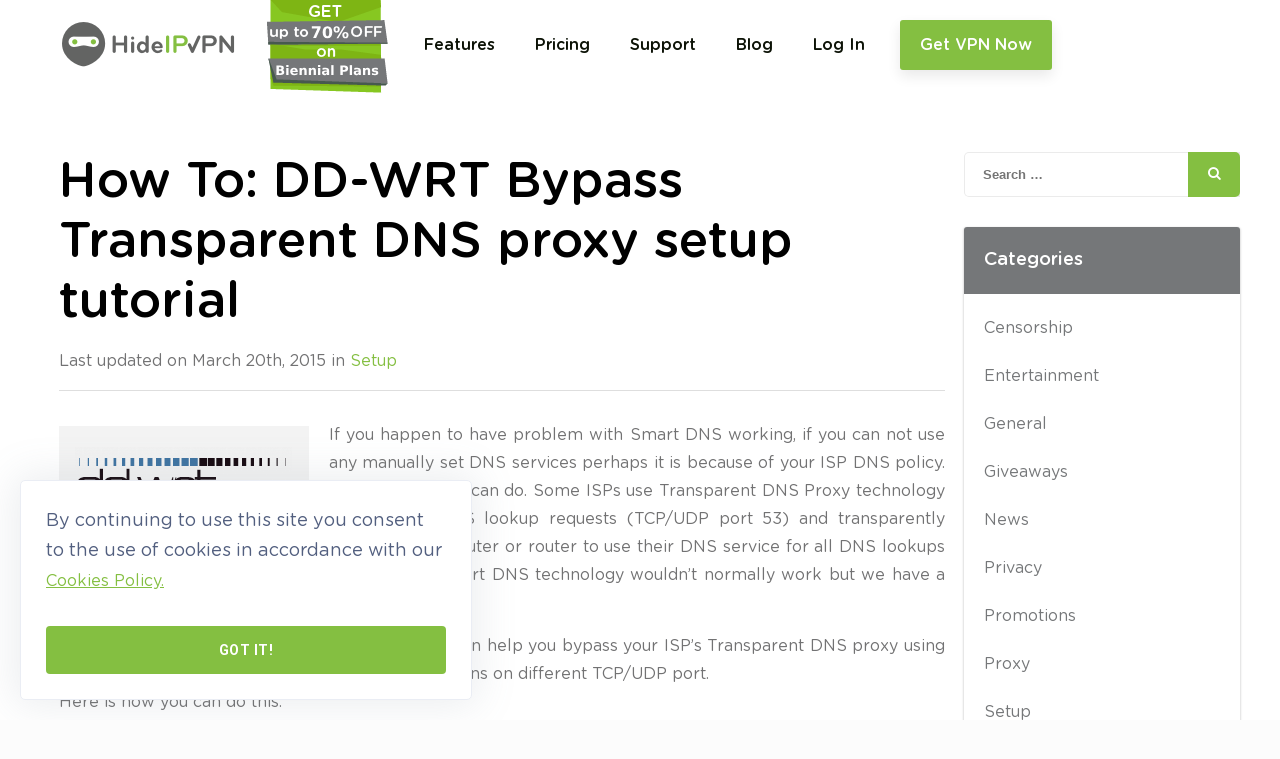

--- FILE ---
content_type: text/html; charset=UTF-8
request_url: https://www.hideipvpn.com/setup/dd-wrt-bypass-transparent-dns-proxy-smartdns-problem/
body_size: 23625
content:
<!DOCTYPE html>

<!-- head -->
<head>


<!-- meta -->
<meta charset="UTF-8" />
<meta name="viewport" content="width=device-width, initial-scale=1, maximum-scale=1">
<!--Start of Tawk.to Script-->
<script type="text/javascript">
var Tawk_API=Tawk_API||{}, Tawk_LoadStart=new Date();
(function(){
var s1=document.createElement("script"),s0=document.getElementsByTagName("script")[0];
s1.async=true;
s1.src='https://embed.tawk.to/58567ff6077dac2dbb310d2a/default';
s1.charset='UTF-8';
s1.setAttribute('crossorigin','*');
s0.parentNode.insertBefore(s1,s0);
})();
</script>
<!--End of Tawk.to Script-->

<!-- Google Tag Manager -->
<script>(function(w,d,s,l,i){w[l]=w[l]||[];w[l].push({'gtm.start':
new Date().getTime(),event:'gtm.js'});var f=d.getElementsByTagName(s)[0],
j=d.createElement(s),dl=l!='dataLayer'?'&l='+l:'';j.async=true;j.src=
'https://www.googletagmanager.com/gtm.js?id='+i+dl;f.parentNode.insertBefore(j,f);
})(window,document,'script','dataLayer','GTM-5K6CSBV');</script>
<!-- End Google Tag Manager -->
<link rel="shortcut icon" href="/wp-content/uploads/2017/01/ninja_favicon_v2.png" />	
	

<!-- wp_head() -->
<!-- script | dynamic -->
<script id="mfn-dnmc-config-js">
//<![CDATA[
window.mfn = {mobile_init:1240,nicescroll:40,parallax:"translate3d",responsive:1,retina_disable:0};
window.mfn_prettyphoto = {style:"pp_default",width:0,height:0};
window.mfn_sliders = {blog:0,clients:0,offer:0,portfolio:0,shop:0,slider:0,testimonials:0};
//]]>
</script>
	<style>img:is([sizes="auto" i], [sizes^="auto," i]) { contain-intrinsic-size: 3000px 1500px }</style>
	
<!-- Search Engine Optimization by Rank Math PRO - https://rankmath.com/ -->
<title>How To: DD-WRT Bypass Transparent DNS proxy setup tutorial - HideIPVPN services</title>
<meta name="description" content="This tutorial will help you to bypass transparent DNS proxy on your DD-WRT router."/>
<meta name="robots" content="follow, index, max-snippet:-1, max-video-preview:-1, max-image-preview:large"/>
<link rel="canonical" href="https://www.hideipvpn.com/setup/dd-wrt-bypass-transparent-dns-proxy-smartdns-problem/" />
<meta property="og:locale" content="en_US" />
<meta property="og:type" content="article" />
<meta property="og:title" content="How To: DD-WRT Bypass Transparent DNS proxy setup tutorial - HideIPVPN services" />
<meta property="og:description" content="This tutorial will help you to bypass transparent DNS proxy on your DD-WRT router." />
<meta property="og:url" content="https://www.hideipvpn.com/setup/dd-wrt-bypass-transparent-dns-proxy-smartdns-problem/" />
<meta property="og:site_name" content="HideIPVPN" />
<meta property="article:publisher" content="https://www.facebook.com/hideipvpn" />
<meta property="article:author" content="Array" />
<meta property="article:tag" content="Bypass" />
<meta property="article:tag" content="bypass dns" />
<meta property="article:tag" content="bypass isp dns" />
<meta property="article:tag" content="DNS proxy" />
<meta property="article:tag" content="isp dns" />
<meta property="article:tag" content="Transparent HTTP" />
<meta property="article:section" content="Setup" />
<meta property="og:image" content="https://www.hideipvpn.com/wp-content/uploads/2015/03/ddwrt-for-web.png" />
<meta property="og:image:secure_url" content="https://www.hideipvpn.com/wp-content/uploads/2015/03/ddwrt-for-web.png" />
<meta property="og:image:alt" content="DD-WRT" />
<meta property="article:published_time" content="2015-03-20T17:49:30+02:00" />
<meta name="twitter:card" content="summary_large_image" />
<meta name="twitter:title" content="How To: DD-WRT Bypass Transparent DNS proxy setup tutorial - HideIPVPN services" />
<meta name="twitter:description" content="This tutorial will help you to bypass transparent DNS proxy on your DD-WRT router." />
<meta name="twitter:creator" content="@Array" />
<meta name="twitter:image" content="https://www.hideipvpn.com/wp-content/uploads/2015/03/ddwrt-for-web.png" />
<meta name="twitter:label1" content="Written by" />
<meta name="twitter:data1" content="Vitalii J." />
<meta name="twitter:label2" content="Time to read" />
<meta name="twitter:data2" content="1 minute" />
<script type="application/ld+json" class="rank-math-schema-pro">{"@context":"https://schema.org","@graph":[{"@type":"Organization","@id":"https://www.hideipvpn.com/#organization","name":"Server Management LLC","url":"https://www.hideipvpn.com","sameAs":["https://www.facebook.com/hideipvpn","https://www.youtube.com/channel/UCzD3YT-laJ68bxwCtsWYZIA"],"logo":{"@type":"ImageObject","@id":"https://www.hideipvpn.com/#logo","url":"https://www.hideipvpn.com/wp-content/uploads/2020/08/HideIPVPN_LOGO.png","contentUrl":"https://www.hideipvpn.com/wp-content/uploads/2020/08/HideIPVPN_LOGO.png","caption":"HideIPVPN","inLanguage":"en-US","width":"146","height":"38"}},{"@type":"WebSite","@id":"https://www.hideipvpn.com/#website","url":"https://www.hideipvpn.com","name":"HideIPVPN","alternateName":"HideIPVPN","publisher":{"@id":"https://www.hideipvpn.com/#organization"},"inLanguage":"en-US"},{"@type":"ImageObject","@id":"https://www.hideipvpn.com/wp-content/uploads/2015/03/ddwrt-for-web.png","url":"https://www.hideipvpn.com/wp-content/uploads/2015/03/ddwrt-for-web.png","width":"200","height":"200","inLanguage":"en-US"},{"@type":"WebPage","@id":"https://www.hideipvpn.com/setup/dd-wrt-bypass-transparent-dns-proxy-smartdns-problem/#webpage","url":"https://www.hideipvpn.com/setup/dd-wrt-bypass-transparent-dns-proxy-smartdns-problem/","name":"How To: DD-WRT Bypass Transparent DNS proxy setup tutorial - HideIPVPN services","datePublished":"2015-03-20T17:49:30+02:00","dateModified":"2015-03-20T17:49:30+02:00","isPartOf":{"@id":"https://www.hideipvpn.com/#website"},"primaryImageOfPage":{"@id":"https://www.hideipvpn.com/wp-content/uploads/2015/03/ddwrt-for-web.png"},"inLanguage":"en-US"},{"@type":"Person","@id":"https://www.hideipvpn.com/setup/dd-wrt-bypass-transparent-dns-proxy-smartdns-problem/#author","name":"Vitalii J.","image":{"@type":"ImageObject","@id":"https://secure.gravatar.com/avatar/fb48f63ac286cbebeef3cd94028ea2ff3ae2727cde14a54d489eb8a9e61e4e1d?s=96&amp;d=mm&amp;r=g","url":"https://secure.gravatar.com/avatar/fb48f63ac286cbebeef3cd94028ea2ff3ae2727cde14a54d489eb8a9e61e4e1d?s=96&amp;d=mm&amp;r=g","caption":"Vitalii J.","inLanguage":"en-US"},"sameAs":["Array","https://twitter.com/Array","Array","Array","Array","Array","Array","Array","Array","Array"],"worksFor":{"@id":"https://www.hideipvpn.com/#organization"}},{"@type":"BlogPosting","headline":"How To: DD-WRT Bypass Transparent DNS proxy setup tutorial - HideIPVPN services","keywords":"DD-WRT","datePublished":"2015-03-20T17:49:30+02:00","dateModified":"2015-03-20T17:49:30+02:00","author":{"@id":"https://www.hideipvpn.com/setup/dd-wrt-bypass-transparent-dns-proxy-smartdns-problem/#author","name":"Vitalii J."},"publisher":{"@id":"https://www.hideipvpn.com/#organization"},"description":"This tutorial will help you to bypass transparent DNS proxy on your DD-WRT router.","name":"How To: DD-WRT Bypass Transparent DNS proxy setup tutorial - HideIPVPN services","@id":"https://www.hideipvpn.com/setup/dd-wrt-bypass-transparent-dns-proxy-smartdns-problem/#richSnippet","isPartOf":{"@id":"https://www.hideipvpn.com/setup/dd-wrt-bypass-transparent-dns-proxy-smartdns-problem/#webpage"},"image":{"@id":"https://www.hideipvpn.com/wp-content/uploads/2015/03/ddwrt-for-web.png"},"inLanguage":"en-US","mainEntityOfPage":{"@id":"https://www.hideipvpn.com/setup/dd-wrt-bypass-transparent-dns-proxy-smartdns-problem/#webpage"}}]}</script>
<!-- /Rank Math WordPress SEO plugin -->

<link rel='dns-prefetch' href='//fonts.googleapis.com' />
<link rel="alternate" type="application/rss+xml" title="HideIPVPN services &raquo; Feed" href="https://www.hideipvpn.com/feed/" />
<link rel="alternate" type="application/rss+xml" title="HideIPVPN services &raquo; Comments Feed" href="https://www.hideipvpn.com/comments/feed/" />
<link rel="alternate" type="application/rss+xml" title="HideIPVPN services &raquo; How To: DD-WRT Bypass Transparent DNS proxy setup tutorial Comments Feed" href="https://www.hideipvpn.com/setup/dd-wrt-bypass-transparent-dns-proxy-smartdns-problem/feed/" />
<style id='wp-emoji-styles-inline-css' type='text/css'>

	img.wp-smiley, img.emoji {
		display: inline !important;
		border: none !important;
		box-shadow: none !important;
		height: 1em !important;
		width: 1em !important;
		margin: 0 0.07em !important;
		vertical-align: -0.1em !important;
		background: none !important;
		padding: 0 !important;
	}
</style>
<link rel='stylesheet' id='wp-block-library-css' href='https://www.hideipvpn.com/wp-includes/css/dist/block-library/style.min.css?ver=6.8.3' type='text/css' media='all' />
<style id='classic-theme-styles-inline-css' type='text/css'>
/*! This file is auto-generated */
.wp-block-button__link{color:#fff;background-color:#32373c;border-radius:9999px;box-shadow:none;text-decoration:none;padding:calc(.667em + 2px) calc(1.333em + 2px);font-size:1.125em}.wp-block-file__button{background:#32373c;color:#fff;text-decoration:none}
</style>
<style id='global-styles-inline-css' type='text/css'>
:root{--wp--preset--aspect-ratio--square: 1;--wp--preset--aspect-ratio--4-3: 4/3;--wp--preset--aspect-ratio--3-4: 3/4;--wp--preset--aspect-ratio--3-2: 3/2;--wp--preset--aspect-ratio--2-3: 2/3;--wp--preset--aspect-ratio--16-9: 16/9;--wp--preset--aspect-ratio--9-16: 9/16;--wp--preset--color--black: #000000;--wp--preset--color--cyan-bluish-gray: #abb8c3;--wp--preset--color--white: #ffffff;--wp--preset--color--pale-pink: #f78da7;--wp--preset--color--vivid-red: #cf2e2e;--wp--preset--color--luminous-vivid-orange: #ff6900;--wp--preset--color--luminous-vivid-amber: #fcb900;--wp--preset--color--light-green-cyan: #7bdcb5;--wp--preset--color--vivid-green-cyan: #00d084;--wp--preset--color--pale-cyan-blue: #8ed1fc;--wp--preset--color--vivid-cyan-blue: #0693e3;--wp--preset--color--vivid-purple: #9b51e0;--wp--preset--gradient--vivid-cyan-blue-to-vivid-purple: linear-gradient(135deg,rgba(6,147,227,1) 0%,rgb(155,81,224) 100%);--wp--preset--gradient--light-green-cyan-to-vivid-green-cyan: linear-gradient(135deg,rgb(122,220,180) 0%,rgb(0,208,130) 100%);--wp--preset--gradient--luminous-vivid-amber-to-luminous-vivid-orange: linear-gradient(135deg,rgba(252,185,0,1) 0%,rgba(255,105,0,1) 100%);--wp--preset--gradient--luminous-vivid-orange-to-vivid-red: linear-gradient(135deg,rgba(255,105,0,1) 0%,rgb(207,46,46) 100%);--wp--preset--gradient--very-light-gray-to-cyan-bluish-gray: linear-gradient(135deg,rgb(238,238,238) 0%,rgb(169,184,195) 100%);--wp--preset--gradient--cool-to-warm-spectrum: linear-gradient(135deg,rgb(74,234,220) 0%,rgb(151,120,209) 20%,rgb(207,42,186) 40%,rgb(238,44,130) 60%,rgb(251,105,98) 80%,rgb(254,248,76) 100%);--wp--preset--gradient--blush-light-purple: linear-gradient(135deg,rgb(255,206,236) 0%,rgb(152,150,240) 100%);--wp--preset--gradient--blush-bordeaux: linear-gradient(135deg,rgb(254,205,165) 0%,rgb(254,45,45) 50%,rgb(107,0,62) 100%);--wp--preset--gradient--luminous-dusk: linear-gradient(135deg,rgb(255,203,112) 0%,rgb(199,81,192) 50%,rgb(65,88,208) 100%);--wp--preset--gradient--pale-ocean: linear-gradient(135deg,rgb(255,245,203) 0%,rgb(182,227,212) 50%,rgb(51,167,181) 100%);--wp--preset--gradient--electric-grass: linear-gradient(135deg,rgb(202,248,128) 0%,rgb(113,206,126) 100%);--wp--preset--gradient--midnight: linear-gradient(135deg,rgb(2,3,129) 0%,rgb(40,116,252) 100%);--wp--preset--font-size--small: 13px;--wp--preset--font-size--medium: 20px;--wp--preset--font-size--large: 36px;--wp--preset--font-size--x-large: 42px;--wp--preset--spacing--20: 0.44rem;--wp--preset--spacing--30: 0.67rem;--wp--preset--spacing--40: 1rem;--wp--preset--spacing--50: 1.5rem;--wp--preset--spacing--60: 2.25rem;--wp--preset--spacing--70: 3.38rem;--wp--preset--spacing--80: 5.06rem;--wp--preset--shadow--natural: 6px 6px 9px rgba(0, 0, 0, 0.2);--wp--preset--shadow--deep: 12px 12px 50px rgba(0, 0, 0, 0.4);--wp--preset--shadow--sharp: 6px 6px 0px rgba(0, 0, 0, 0.2);--wp--preset--shadow--outlined: 6px 6px 0px -3px rgba(255, 255, 255, 1), 6px 6px rgba(0, 0, 0, 1);--wp--preset--shadow--crisp: 6px 6px 0px rgba(0, 0, 0, 1);}:where(.is-layout-flex){gap: 0.5em;}:where(.is-layout-grid){gap: 0.5em;}body .is-layout-flex{display: flex;}.is-layout-flex{flex-wrap: wrap;align-items: center;}.is-layout-flex > :is(*, div){margin: 0;}body .is-layout-grid{display: grid;}.is-layout-grid > :is(*, div){margin: 0;}:where(.wp-block-columns.is-layout-flex){gap: 2em;}:where(.wp-block-columns.is-layout-grid){gap: 2em;}:where(.wp-block-post-template.is-layout-flex){gap: 1.25em;}:where(.wp-block-post-template.is-layout-grid){gap: 1.25em;}.has-black-color{color: var(--wp--preset--color--black) !important;}.has-cyan-bluish-gray-color{color: var(--wp--preset--color--cyan-bluish-gray) !important;}.has-white-color{color: var(--wp--preset--color--white) !important;}.has-pale-pink-color{color: var(--wp--preset--color--pale-pink) !important;}.has-vivid-red-color{color: var(--wp--preset--color--vivid-red) !important;}.has-luminous-vivid-orange-color{color: var(--wp--preset--color--luminous-vivid-orange) !important;}.has-luminous-vivid-amber-color{color: var(--wp--preset--color--luminous-vivid-amber) !important;}.has-light-green-cyan-color{color: var(--wp--preset--color--light-green-cyan) !important;}.has-vivid-green-cyan-color{color: var(--wp--preset--color--vivid-green-cyan) !important;}.has-pale-cyan-blue-color{color: var(--wp--preset--color--pale-cyan-blue) !important;}.has-vivid-cyan-blue-color{color: var(--wp--preset--color--vivid-cyan-blue) !important;}.has-vivid-purple-color{color: var(--wp--preset--color--vivid-purple) !important;}.has-black-background-color{background-color: var(--wp--preset--color--black) !important;}.has-cyan-bluish-gray-background-color{background-color: var(--wp--preset--color--cyan-bluish-gray) !important;}.has-white-background-color{background-color: var(--wp--preset--color--white) !important;}.has-pale-pink-background-color{background-color: var(--wp--preset--color--pale-pink) !important;}.has-vivid-red-background-color{background-color: var(--wp--preset--color--vivid-red) !important;}.has-luminous-vivid-orange-background-color{background-color: var(--wp--preset--color--luminous-vivid-orange) !important;}.has-luminous-vivid-amber-background-color{background-color: var(--wp--preset--color--luminous-vivid-amber) !important;}.has-light-green-cyan-background-color{background-color: var(--wp--preset--color--light-green-cyan) !important;}.has-vivid-green-cyan-background-color{background-color: var(--wp--preset--color--vivid-green-cyan) !important;}.has-pale-cyan-blue-background-color{background-color: var(--wp--preset--color--pale-cyan-blue) !important;}.has-vivid-cyan-blue-background-color{background-color: var(--wp--preset--color--vivid-cyan-blue) !important;}.has-vivid-purple-background-color{background-color: var(--wp--preset--color--vivid-purple) !important;}.has-black-border-color{border-color: var(--wp--preset--color--black) !important;}.has-cyan-bluish-gray-border-color{border-color: var(--wp--preset--color--cyan-bluish-gray) !important;}.has-white-border-color{border-color: var(--wp--preset--color--white) !important;}.has-pale-pink-border-color{border-color: var(--wp--preset--color--pale-pink) !important;}.has-vivid-red-border-color{border-color: var(--wp--preset--color--vivid-red) !important;}.has-luminous-vivid-orange-border-color{border-color: var(--wp--preset--color--luminous-vivid-orange) !important;}.has-luminous-vivid-amber-border-color{border-color: var(--wp--preset--color--luminous-vivid-amber) !important;}.has-light-green-cyan-border-color{border-color: var(--wp--preset--color--light-green-cyan) !important;}.has-vivid-green-cyan-border-color{border-color: var(--wp--preset--color--vivid-green-cyan) !important;}.has-pale-cyan-blue-border-color{border-color: var(--wp--preset--color--pale-cyan-blue) !important;}.has-vivid-cyan-blue-border-color{border-color: var(--wp--preset--color--vivid-cyan-blue) !important;}.has-vivid-purple-border-color{border-color: var(--wp--preset--color--vivid-purple) !important;}.has-vivid-cyan-blue-to-vivid-purple-gradient-background{background: var(--wp--preset--gradient--vivid-cyan-blue-to-vivid-purple) !important;}.has-light-green-cyan-to-vivid-green-cyan-gradient-background{background: var(--wp--preset--gradient--light-green-cyan-to-vivid-green-cyan) !important;}.has-luminous-vivid-amber-to-luminous-vivid-orange-gradient-background{background: var(--wp--preset--gradient--luminous-vivid-amber-to-luminous-vivid-orange) !important;}.has-luminous-vivid-orange-to-vivid-red-gradient-background{background: var(--wp--preset--gradient--luminous-vivid-orange-to-vivid-red) !important;}.has-very-light-gray-to-cyan-bluish-gray-gradient-background{background: var(--wp--preset--gradient--very-light-gray-to-cyan-bluish-gray) !important;}.has-cool-to-warm-spectrum-gradient-background{background: var(--wp--preset--gradient--cool-to-warm-spectrum) !important;}.has-blush-light-purple-gradient-background{background: var(--wp--preset--gradient--blush-light-purple) !important;}.has-blush-bordeaux-gradient-background{background: var(--wp--preset--gradient--blush-bordeaux) !important;}.has-luminous-dusk-gradient-background{background: var(--wp--preset--gradient--luminous-dusk) !important;}.has-pale-ocean-gradient-background{background: var(--wp--preset--gradient--pale-ocean) !important;}.has-electric-grass-gradient-background{background: var(--wp--preset--gradient--electric-grass) !important;}.has-midnight-gradient-background{background: var(--wp--preset--gradient--midnight) !important;}.has-small-font-size{font-size: var(--wp--preset--font-size--small) !important;}.has-medium-font-size{font-size: var(--wp--preset--font-size--medium) !important;}.has-large-font-size{font-size: var(--wp--preset--font-size--large) !important;}.has-x-large-font-size{font-size: var(--wp--preset--font-size--x-large) !important;}
:where(.wp-block-post-template.is-layout-flex){gap: 1.25em;}:where(.wp-block-post-template.is-layout-grid){gap: 1.25em;}
:where(.wp-block-columns.is-layout-flex){gap: 2em;}:where(.wp-block-columns.is-layout-grid){gap: 2em;}
:root :where(.wp-block-pullquote){font-size: 1.5em;line-height: 1.6;}
</style>
<link rel='stylesheet' id='layerslider-css' href='https://www.hideipvpn.com/wp-content/plugins/LayerSlider/static/css/layerslider.css?ver=5.6.9' type='text/css' media='all' />
<link crossorigin="anonymous" rel='stylesheet' id='ls-google-fonts-css' href='https://fonts.googleapis.com/css?family=Lato:100,300,regular,700,900%7COpen+Sans:300%7CIndie+Flower:regular%7COswald:300,regular,700&#038;subset=latin%2Clatin-ext' type='text/css' media='all' />
<link rel='stylesheet' id='rs-plugin-settings-css' href='https://www.hideipvpn.com/wp-content/plugins/revslider/public/assets/css/settings.css?ver=5.2.6' type='text/css' media='all' />
<style id='rs-plugin-settings-inline-css' type='text/css'>
#rs-demo-id {}
</style>
<link rel='stylesheet' id='style-css' href='https://www.hideipvpn.com/wp-content/themes/betheme/style.css?ver=14.1' type='text/css' media='all' />
<link rel='stylesheet' id='mfn-base-css' href='https://www.hideipvpn.com/wp-content/themes/betheme/css/base.css?ver=14.1' type='text/css' media='all' />
<link rel='stylesheet' id='mfn-layout-css' href='https://www.hideipvpn.com/wp-content/themes/betheme/css/layout.css?ver=14.1' type='text/css' media='all' />
<link rel='stylesheet' id='mfn-shortcodes-css' href='https://www.hideipvpn.com/wp-content/themes/betheme/css/shortcodes.css?ver=14.1' type='text/css' media='all' />
<link rel='stylesheet' id='mfn-animations-css' href='https://www.hideipvpn.com/wp-content/themes/betheme/assets/animations/animations.min.css?ver=14.1' type='text/css' media='all' />
<link rel='stylesheet' id='mfn-jquery-ui-css' href='https://www.hideipvpn.com/wp-content/themes/betheme/assets/ui/jquery.ui.all.css?ver=14.1' type='text/css' media='all' />
<link rel='stylesheet' id='mfn-prettyPhoto-css' href='https://www.hideipvpn.com/wp-content/themes/betheme/assets/prettyPhoto/prettyPhoto.css?ver=14.1' type='text/css' media='all' />
<link rel='stylesheet' id='mfn-jplayer-css' href='https://www.hideipvpn.com/wp-content/themes/betheme/assets/jplayer/css/jplayer.blue.monday.css?ver=14.1' type='text/css' media='all' />
<link rel='stylesheet' id='mfn-responsive-css' href='https://www.hideipvpn.com/wp-content/themes/betheme/css/responsive.css?ver=14.1' type='text/css' media='all' />
<link crossorigin="anonymous" rel='stylesheet' id='Roboto-css' href='https://fonts.googleapis.com/css?family=Roboto%3A1%2C100%2C300%2C400%2C400italic%2C500%2C700&#038;ver=6.8.3' type='text/css' media='all' />
<link crossorigin="anonymous" rel='stylesheet' id='Open+Sans-css' href='https://fonts.googleapis.com/css?family=Open+Sans%3A1%2C100%2C300%2C400%2C400italic%2C500%2C700&#038;ver=6.8.3' type='text/css' media='all' />
<link rel='stylesheet' id='popup-maker-site-css' href='https://www.hideipvpn.com/wp-content/plugins/popup-maker/assets/css/pum-site.min.css?ver=1.20.5' type='text/css' media='all' />
<style id='popup-maker-site-inline-css' type='text/css'>
/* Popup Google Fonts */
@import url('//fonts.googleapis.com/css?family=Montserrat:100');

/* Popup Theme 22920: Light Box */
.pum-theme-22920, .pum-theme-lightbox { background-color: rgba( 0, 0, 0, 0.60 ) } 
.pum-theme-22920 .pum-container, .pum-theme-lightbox .pum-container { padding: 18px; border-radius: 3px; border: 1px solid #84bf41; box-shadow: 0px 0px 30px 0px rgba( 2, 2, 2, 1.00 ); background-color: rgba( 255, 255, 255, 1.00 ) } 
.pum-theme-22920 .pum-title, .pum-theme-lightbox .pum-title { color: #000000; text-align: left; text-shadow: 0px 0px 0px rgba( 2, 2, 2, 0.23 ); font-family: inherit; font-weight: 100; font-size: 32px; line-height: 36px } 
.pum-theme-22920 .pum-content, .pum-theme-lightbox .pum-content { color: #000000; font-family: inherit; font-weight: 100 } 
.pum-theme-22920 .pum-content + .pum-close, .pum-theme-lightbox .pum-content + .pum-close { position: absolute; height: 26px; width: 26px; left: auto; right: -13px; bottom: auto; top: -13px; padding: 0px; color: #ffffff; font-family: Arial; font-weight: 100; font-size: 24px; line-height: 24px; border: 2px solid #ffffff; border-radius: 26px; box-shadow: 0px 0px 15px 1px rgba( 2, 2, 2, 0.75 ); text-shadow: 0px 0px 0px rgba( 0, 0, 0, 0.23 ); background-color: rgba( 0, 0, 0, 1.00 ) } 

/* Popup Theme 22919: Default Theme */
.pum-theme-22919, .pum-theme-default-theme { background-color: rgba( 255, 255, 255, 1.00 ) } 
.pum-theme-22919 .pum-container, .pum-theme-default-theme .pum-container { padding: 18px; border-radius: 0px; border: 1px none #000000; box-shadow: 1px 1px 3px 0px rgba( 2, 2, 2, 0.23 ); background-color: rgba( 249, 249, 249, 1.00 ) } 
.pum-theme-22919 .pum-title, .pum-theme-default-theme .pum-title { color: #000000; text-align: left; text-shadow: 0px 0px 0px rgba( 2, 2, 2, 0.23 ); font-family: inherit; font-weight: 400; font-size: 32px; font-style: normal; line-height: 36px } 
.pum-theme-22919 .pum-content, .pum-theme-default-theme .pum-content { color: #8c8c8c; font-family: inherit; font-weight: 400; font-style: inherit } 
.pum-theme-22919 .pum-content + .pum-close, .pum-theme-default-theme .pum-content + .pum-close { position: absolute; height: auto; width: auto; left: auto; right: 0px; bottom: auto; top: 0px; padding: 8px; color: #ffffff; font-family: inherit; font-weight: 400; font-size: 12px; font-style: inherit; line-height: 36px; border: 1px none #ffffff; border-radius: 0px; box-shadow: 1px 1px 3px 0px rgba( 2, 2, 2, 0.23 ); text-shadow: 0px 0px 0px rgba( 0, 0, 0, 0.23 ); background-color: rgba( 0, 183, 205, 1.00 ) } 

/* Popup Theme 22921: Enterprise Blue */
.pum-theme-22921, .pum-theme-enterprise-blue { background-color: rgba( 0, 0, 0, 0.70 ) } 
.pum-theme-22921 .pum-container, .pum-theme-enterprise-blue .pum-container { padding: 28px; border-radius: 5px; border: 1px none #000000; box-shadow: 0px 10px 25px 4px rgba( 2, 2, 2, 0.50 ); background-color: rgba( 255, 255, 255, 1.00 ) } 
.pum-theme-22921 .pum-title, .pum-theme-enterprise-blue .pum-title { color: #315b7c; text-align: left; text-shadow: 0px 0px 0px rgba( 2, 2, 2, 0.23 ); font-family: inherit; font-weight: 100; font-size: 34px; line-height: 36px } 
.pum-theme-22921 .pum-content, .pum-theme-enterprise-blue .pum-content { color: #2d2d2d; font-family: inherit; font-weight: 100 } 
.pum-theme-22921 .pum-content + .pum-close, .pum-theme-enterprise-blue .pum-content + .pum-close { position: absolute; height: 28px; width: 28px; left: auto; right: 8px; bottom: auto; top: 8px; padding: 4px; color: #ffffff; font-family: Times New Roman; font-weight: 100; font-size: 20px; line-height: 20px; border: 1px none #ffffff; border-radius: 42px; box-shadow: 0px 0px 0px 0px rgba( 2, 2, 2, 0.23 ); text-shadow: 0px 0px 0px rgba( 0, 0, 0, 0.23 ); background-color: rgba( 49, 91, 124, 1.00 ) } 

/* Popup Theme 22922: Hello Box */
.pum-theme-22922, .pum-theme-hello-box { background-color: rgba( 0, 0, 0, 0.75 ) } 
.pum-theme-22922 .pum-container, .pum-theme-hello-box .pum-container { padding: 30px; border-radius: 80px; border: 14px solid #81d742; box-shadow: 0px 0px 0px 0px rgba( 2, 2, 2, 0.00 ); background-color: rgba( 255, 255, 255, 1.00 ) } 
.pum-theme-22922 .pum-title, .pum-theme-hello-box .pum-title { color: #2d2d2d; text-align: left; text-shadow: 0px 0px 0px rgba( 2, 2, 2, 0.23 ); font-family: Montserrat; font-weight: 100; font-size: 32px; line-height: 36px } 
.pum-theme-22922 .pum-content, .pum-theme-hello-box .pum-content { color: #2d2d2d; font-family: inherit; font-weight: 100 } 
.pum-theme-22922 .pum-content + .pum-close, .pum-theme-hello-box .pum-content + .pum-close { position: absolute; height: auto; width: auto; left: auto; right: -30px; bottom: auto; top: -30px; padding: 0px; color: #2d2d2d; font-family: Times New Roman; font-weight: 100; font-size: 32px; line-height: 28px; border: 1px none #ffffff; border-radius: 28px; box-shadow: 0px 0px 0px 0px rgba( 2, 2, 2, 0.23 ); text-shadow: 0px 0px 0px rgba( 0, 0, 0, 0.23 ); background-color: rgba( 255, 255, 255, 1.00 ) } 

/* Popup Theme 22923: Cutting Edge */
.pum-theme-22923, .pum-theme-cutting-edge { background-color: rgba( 0, 0, 0, 0.50 ) } 
.pum-theme-22923 .pum-container, .pum-theme-cutting-edge .pum-container { padding: 18px; border-radius: 0px; border: 1px none #000000; box-shadow: 0px 10px 25px 0px rgba( 2, 2, 2, 0.50 ); background-color: rgba( 30, 115, 190, 1.00 ) } 
.pum-theme-22923 .pum-title, .pum-theme-cutting-edge .pum-title { color: #ffffff; text-align: left; text-shadow: 0px 0px 0px rgba( 2, 2, 2, 0.23 ); font-family: Sans-Serif; font-weight: 100; font-size: 26px; line-height: 28px } 
.pum-theme-22923 .pum-content, .pum-theme-cutting-edge .pum-content { color: #ffffff; font-family: inherit; font-weight: 100 } 
.pum-theme-22923 .pum-content + .pum-close, .pum-theme-cutting-edge .pum-content + .pum-close { position: absolute; height: 24px; width: 24px; left: auto; right: 0px; bottom: auto; top: 0px; padding: 0px; color: #1e73be; font-family: Times New Roman; font-weight: 100; font-size: 32px; line-height: 24px; border: 1px none #ffffff; border-radius: 0px; box-shadow: -1px 1px 1px 0px rgba( 2, 2, 2, 0.10 ); text-shadow: -1px 1px 1px rgba( 0, 0, 0, 0.10 ); background-color: rgba( 238, 238, 34, 1.00 ) } 

/* Popup Theme 22924: Framed Border */
.pum-theme-22924, .pum-theme-framed-border { background-color: rgba( 255, 255, 255, 0.50 ) } 
.pum-theme-22924 .pum-container, .pum-theme-framed-border .pum-container { padding: 18px; border-radius: 0px; border: 20px outset #dd3333; box-shadow: 1px 1px 3px 0px rgba( 2, 2, 2, 0.97 ) inset; background-color: rgba( 255, 251, 239, 1.00 ) } 
.pum-theme-22924 .pum-title, .pum-theme-framed-border .pum-title { color: #000000; text-align: left; text-shadow: 0px 0px 0px rgba( 2, 2, 2, 0.23 ); font-family: inherit; font-weight: 100; font-size: 32px; line-height: 36px } 
.pum-theme-22924 .pum-content, .pum-theme-framed-border .pum-content { color: #2d2d2d; font-family: inherit; font-weight: 100 } 
.pum-theme-22924 .pum-content + .pum-close, .pum-theme-framed-border .pum-content + .pum-close { position: absolute; height: 20px; width: 20px; left: auto; right: -20px; bottom: auto; top: -20px; padding: 0px; color: #ffffff; font-family: Tahoma; font-weight: 700; font-size: 16px; line-height: 18px; border: 1px none #ffffff; border-radius: 0px; box-shadow: 0px 0px 0px 0px rgba( 2, 2, 2, 0.23 ); text-shadow: 0px 0px 0px rgba( 0, 0, 0, 0.23 ); background-color: rgba( 0, 0, 0, 0.55 ) } 

/* Popup Theme 22925: Floating Bar - Soft Blue */
.pum-theme-22925, .pum-theme-floating-bar { background-color: rgba( 255, 255, 255, 0.00 ) } 
.pum-theme-22925 .pum-container, .pum-theme-floating-bar .pum-container { padding: 8px; border-radius: 0px; border: 1px none #000000; box-shadow: 1px 1px 3px 0px rgba( 2, 2, 2, 0.23 ); background-color: rgba( 238, 246, 252, 1.00 ) } 
.pum-theme-22925 .pum-title, .pum-theme-floating-bar .pum-title { color: #505050; text-align: left; text-shadow: 0px 0px 0px rgba( 2, 2, 2, 0.23 ); font-family: inherit; font-weight: 400; font-size: 32px; line-height: 36px } 
.pum-theme-22925 .pum-content, .pum-theme-floating-bar .pum-content { color: #505050; font-family: inherit; font-weight: 400 } 
.pum-theme-22925 .pum-content + .pum-close, .pum-theme-floating-bar .pum-content + .pum-close { position: absolute; height: 18px; width: 18px; left: auto; right: 5px; bottom: auto; top: 50%; padding: 0px; color: #505050; font-family: Sans-Serif; font-weight: 700; font-size: 15px; line-height: 18px; border: 1px solid #505050; border-radius: 15px; box-shadow: 0px 0px 0px 0px rgba( 2, 2, 2, 0.00 ); text-shadow: 0px 0px 0px rgba( 0, 0, 0, 0.00 ); background-color: rgba( 255, 255, 255, 0.00 ); transform: translate(0, -50%) } 

/* Popup Theme 22926: Content Only - For use with page builders or block editor */
.pum-theme-22926, .pum-theme-content-only { background-color: rgba( 0, 0, 0, 0.70 ) } 
.pum-theme-22926 .pum-container, .pum-theme-content-only .pum-container { padding: 0px; border-radius: 0px; border: 1px none #000000; box-shadow: 0px 0px 0px 0px rgba( 2, 2, 2, 0.00 ) } 
.pum-theme-22926 .pum-title, .pum-theme-content-only .pum-title { color: #000000; text-align: left; text-shadow: 0px 0px 0px rgba( 2, 2, 2, 0.23 ); font-family: inherit; font-weight: 400; font-size: 32px; line-height: 36px } 
.pum-theme-22926 .pum-content, .pum-theme-content-only .pum-content { color: #8c8c8c; font-family: inherit; font-weight: 400 } 
.pum-theme-22926 .pum-content + .pum-close, .pum-theme-content-only .pum-content + .pum-close { position: absolute; height: 18px; width: 18px; left: auto; right: 7px; bottom: auto; top: 7px; padding: 0px; color: #000000; font-family: inherit; font-weight: 700; font-size: 20px; line-height: 20px; border: 1px none #ffffff; border-radius: 15px; box-shadow: 0px 0px 0px 0px rgba( 2, 2, 2, 0.00 ); text-shadow: 0px 0px 0px rgba( 0, 0, 0, 0.00 ); background-color: rgba( 255, 255, 255, 0.00 ) } 

#pum-22928 {z-index: 1999999999}
#pum-22927 {z-index: 1999999999}

</style>
<link rel='stylesheet' id='boxzilla-css' href='https://www.hideipvpn.com/wp-content/plugins/boxzilla/assets/css/styles.css?ver=3.4.4' type='text/css' media='all' />
<link rel='stylesheet' id='rpt-css' href='https://www.hideipvpn.com/wp-content/plugins/dk-pricr-responsive-pricing-table/inc/css/rpt_style.min.css?ver=5.1.12' type='text/css' media='all' />
<link rel='stylesheet' id='themify-font-icons-css2-css' href='https://www.hideipvpn.com/wp-content/plugins/themify-ptb/admin/themify-icons/font-awesome.min.css?ver=1.3.8' type='text/css' media='all' />
<link rel='stylesheet' id='ptb-colors-css' href='https://www.hideipvpn.com/wp-content/plugins/themify-ptb/admin/themify-icons/themify.framework.min.css?ver=1.3.8' type='text/css' media='all' />
<link rel='stylesheet' id='ptb-css' href='https://www.hideipvpn.com/wp-content/plugins/themify-ptb/public/css/ptb-public.min.css?ver=1.3.8' type='text/css' media='all' />
<link rel='stylesheet' id='ptb-lightbox-css' href='https://www.hideipvpn.com/wp-content/plugins/themify-ptb/public/css/lightbox.min.css?ver=0.9.9' type='text/css' media='all' />
<script type="text/javascript" src="https://www.hideipvpn.com/wp-includes/js/jquery/jquery.min.js?ver=3.7.1" id="jquery-core-js"></script>
<script type="text/javascript" src="https://www.hideipvpn.com/wp-includes/js/jquery/jquery-migrate.min.js?ver=3.4.1" id="jquery-migrate-js"></script>
<script type="text/javascript" src="https://www.hideipvpn.com/wp-content/plugins/svg-support/vendor/DOMPurify/DOMPurify.min.js?ver=2.5.8" id="bodhi-dompurify-library-js"></script>
<script type="text/javascript" src="https://www.hideipvpn.com/wp-content/plugins/LayerSlider/static/js/greensock.js?ver=1.11.8" id="greensock-js"></script>
<script type="text/javascript" id="layerslider-js-extra">
/* <![CDATA[ */
var LS_Meta = {"v":"5.6.9"};
/* ]]> */
</script>
<script type="text/javascript" src="https://www.hideipvpn.com/wp-content/plugins/LayerSlider/static/js/layerslider.kreaturamedia.jquery.js?ver=5.6.9" id="layerslider-js"></script>
<script type="text/javascript" src="https://www.hideipvpn.com/wp-content/plugins/LayerSlider/static/js/layerslider.transitions.js?ver=5.6.9" id="layerslider-transitions-js"></script>
<script type="text/javascript" src="https://www.hideipvpn.com/wp-content/plugins/revslider/public/assets/js/jquery.themepunch.tools.min.js?ver=5.2.6" id="tp-tools-js"></script>
<script type="text/javascript" src="https://www.hideipvpn.com/wp-content/plugins/revslider/public/assets/js/jquery.themepunch.revolution.min.js?ver=5.2.6" id="revmin-js"></script>
<script type="text/javascript" id="bodhi_svg_inline-js-extra">
/* <![CDATA[ */
var svgSettings = {"skipNested":""};
/* ]]> */
</script>
<script type="text/javascript" src="https://www.hideipvpn.com/wp-content/plugins/svg-support/js/min/svgs-inline-min.js" id="bodhi_svg_inline-js"></script>
<script type="text/javascript" id="bodhi_svg_inline-js-after">
/* <![CDATA[ */
cssTarget={"Bodhi":"img.style-svg","ForceInlineSVG":"style-svg"};ForceInlineSVGActive="false";frontSanitizationEnabled="on";
/* ]]> */
</script>
<script type="text/javascript" src="https://www.hideipvpn.com/wp-content/plugins/dk-pricr-responsive-pricing-table/inc/js/rpt.min.js?ver=5.1.12" id="rpt-js"></script>
<script type="text/javascript" defer="defer" src="https://www.hideipvpn.com/wp-content/plugins/themify-ptb/public/js/lightbox.min.js?ver=2.1.1" id="ptb-lightbox-js"></script>
<script type="text/javascript" id="ptb-js-extra">
/* <![CDATA[ */
var ptb = {"url":"https:\/\/www.hideipvpn.com\/wp-content\/plugins\/themify-ptb\/public\/","ver":"1.3.8"};
/* ]]> */
</script>
<script type="text/javascript" defer="defer" src="https://www.hideipvpn.com/wp-content/plugins/themify-ptb/public/js/ptb-public.min.js?ver=1.3.8" id="ptb-js"></script>
<meta name="generator" content="Powered by LayerSlider 5.6.9 - Multi-Purpose, Responsive, Parallax, Mobile-Friendly Slider Plugin for WordPress." />
<!-- LayerSlider updates and docs at: https://kreaturamedia.com/layerslider-responsive-wordpress-slider-plugin/ -->
<link rel="https://api.w.org/" href="https://www.hideipvpn.com/wp-json/" /><link rel="alternate" title="JSON" type="application/json" href="https://www.hideipvpn.com/wp-json/wp/v2/posts/9864" /><link rel="EditURI" type="application/rsd+xml" title="RSD" href="https://www.hideipvpn.com/xmlrpc.php?rsd" />
<meta name="generator" content="WordPress 6.8.3" />
<link rel='shortlink' href='https://www.hideipvpn.com/?p=9864' />
<link rel="alternate" title="oEmbed (JSON)" type="application/json+oembed" href="https://www.hideipvpn.com/wp-json/oembed/1.0/embed?url=https%3A%2F%2Fwww.hideipvpn.com%2Fsetup%2Fdd-wrt-bypass-transparent-dns-proxy-smartdns-problem%2F" />
<link rel="alternate" title="oEmbed (XML)" type="text/xml+oembed" href="https://www.hideipvpn.com/wp-json/oembed/1.0/embed?url=https%3A%2F%2Fwww.hideipvpn.com%2Fsetup%2Fdd-wrt-bypass-transparent-dns-proxy-smartdns-problem%2F&#038;format=xml" />
<!-- PTB CUSTOM CSS --><style type="text/css">.ptb_module.ptb_excerpt{ display:none} #ptb-recent-posts-2.widget.ptb_recent_entries{ background: #FFF; box-shadow: 0 1px 2px 1px rgba(0, 0, 0, 0.13); border-radius: 3px; margin-bottom: 30px;} h2.widgettitle{ background: #757779; font-family: 'Gotham Rounded Book';border-radius: 3px 3px 0 0; color: #fff; padding: 10px 20px; font-size: 18px !important; box-sizing: border-box; margin-bottom: 0;} .ptb_post_title a{ font-family: 'Gotham Rounded Book';text-decoration: none; color: #757779; background: none;}.ptb_loops_wrapper.ptb_list-post .ptb_post{ margin-bottom: 0 !important;}.ptb_post_title{ margin: 0 !important;}.blog_image{ text-align:center}.ptb_title_bottom{ padding-top: 80px;}.ptp_top .ptb_block_col_custom{ max-width: 1180px; margin: 0 Auto; padding: 50px 0 350px;}.ptb_last_row.ptb_row.ptb_learning-center_row.ptp_buttomcontent{ background-color: #F7F7F7;}.ptb_first_row.ptb_row.ptb_learning-center_row.ptp_top{ background-color: #ffffff}div.ptb_last_row.ptb_row.ptb_learning-center_row.ptp_buttomcontent{ max-width: 1180px; margin: 0 Auto; padding: 87px 0 50px;}.ptb_items_wrapper.entry-content{background-color: #F7F7F7;}.ptb_first_row.ptb_row.ptb_learning-center_row{background-color: #ffffff}@media screen and (max-width: 600px) { .ptb_title_bottom{ text-align: center}.ptp_top .ptb_block_col_custom{padding:0}#ptb-recent-posts-2.widget.ptb_recent_entries{display:none}div.ptb_last_row.ptb_row.ptb_learning-center_row.ptp_buttomcontent{padding: 50px 30px;}.ptp_top .ptb_block_col_custom{display: flex; flex-direction: column-reverse;padding: 50px}.ptb_title_bottom{padding-top: 15px;}}.ptb_module_inline h5{padding: 15px 20px}#text-7.widget.widget_text{background: #FFF; box-shadow: 0 1px 2px 1px rgba(0, 0, 0, 0.13);}</style><!--/PTB CUSTOM CSS -->        <script defer type="text/javascript">
            ajaxurl = 'https://www.hideipvpn.com/wp-admin/admin-ajax.php';
        </script>
        <!-- style | dynamic -->
<style id="mfn-dnmc-style-css">
@media only screen and (min-width: 1240px) {body:not(.header-simple) #Top_bar #menu{display:block!important}.tr-menu #Top_bar #menu{background:none!important}#Top_bar .menu > li > ul.mfn-megamenu{width:984px}#Top_bar .menu > li > ul.mfn-megamenu > li{float:left}#Top_bar .menu > li > ul.mfn-megamenu > li.mfn-megamenu-cols-1{width:100%}#Top_bar .menu > li > ul.mfn-megamenu > li.mfn-megamenu-cols-2{width:50%}#Top_bar .menu > li > ul.mfn-megamenu > li.mfn-megamenu-cols-3{width:33.33%}#Top_bar .menu > li > ul.mfn-megamenu > li.mfn-megamenu-cols-4{width:25%}#Top_bar .menu > li > ul.mfn-megamenu > li.mfn-megamenu-cols-5{width:20%}#Top_bar .menu > li > ul.mfn-megamenu > li.mfn-megamenu-cols-6{width:16.66%}#Top_bar .menu > li > ul.mfn-megamenu > li > ul{display:block!important;position:inherit;left:auto;top:auto;border-width:0 1px 0 0}#Top_bar .menu > li > ul.mfn-megamenu > li:last-child > ul{border:0}#Top_bar .menu > li > ul.mfn-megamenu > li > ul li{width:auto}#Top_bar .menu > li > ul.mfn-megamenu a.mfn-megamenu-title{text-transform:uppercase;font-weight:400;background:none}#Top_bar .menu > li > ul.mfn-megamenu a .menu-arrow{display:none}.menuo-right #Top_bar .menu > li > ul.mfn-megamenu{left:auto;right:0}.menuo-right #Top_bar .menu > li > ul.mfn-megamenu-bg{box-sizing:border-box}#Top_bar .menu > li > ul.mfn-megamenu-bg{padding:20px 166px 20px 20px;background-repeat:no-repeat;background-position:bottom right}#Top_bar .menu > li > ul.mfn-megamenu-bg > li{background:none}#Top_bar .menu > li > ul.mfn-megamenu-bg > li a{border:none}#Top_bar .menu > li > ul.mfn-megamenu-bg > li > ul{background:none!important;-webkit-box-shadow:0 0 0 0;-moz-box-shadow:0 0 0 0;box-shadow:0 0 0 0}.mm-vertical #Top_bar .container{position:relative;}.mm-vertical #Top_bar .top_bar_left{position:static;}.mm-vertical #Top_bar .menu > li ul{box-shadow:0 0 0 0 transparent!important;background-image:none;}.mm-vertical #Top_bar .menu > li > ul.mfn-megamenu{width:98%!important;margin:0 1%;padding:20px 0;}.mm-vertical.header-plain #Top_bar .menu > li > ul.mfn-megamenu{width:100%!important;margin:0;}.mm-vertical #Top_bar .menu > li > ul.mfn-megamenu > li{display:table-cell;float:none;width:10%;padding:0 15px;border-right:1px solid rgba(0, 0, 0, 0.05);}.mm-vertical #Top_bar .menu > li > ul.mfn-megamenu > li:last-child{border-right-width:0}.mm-vertical #Top_bar .menu > li > ul.mfn-megamenu > li.hide-border{border-right-width:0}.mm-vertical #Top_bar .menu > li > ul.mfn-megamenu > li a{border-bottom-width:0;padding:9px 15px;line-height:120%;}.mm-vertical #Top_bar .menu > li > ul.mfn-megamenu a.mfn-megamenu-title{font-weight:700;}#Header_creative #Top_bar .menu > li > ul.mfn-megamenu{width:980px!important;margin:0;}.header-plain:not(.menuo-right) #Header .top_bar_left{width:auto!important}.header-stack.header-center #Top_bar #menu{display:inline-block!important}.header-simple #Top_bar #menu{display:none;height:auto;width:300px;bottom:auto;top:100%;right:1px;position:absolute;margin:0}.header-simple #Header a.responsive-menu-toggle{display:block;line-height:35px;font-size:25px;position:absolute;right:10px}.header-simple #Header a:hover.responsive-menu-toggle{text-decoration:none}.header-simple #Top_bar #menu > ul{width:100%;float:left}.header-simple #Top_bar #menu ul li{width:100%;padding-bottom:0;border-right:0;position:relative}.header-simple #Top_bar #menu ul li a{padding:0 20px;margin:0;display:block;height:auto;line-height:normal;border:none}.header-simple #Top_bar #menu ul li a:after{display:none}.header-simple #Top_bar #menu ul li a span{border:none;line-height:48px;display:inline;padding:0}.header-simple #Top_bar #menu ul li.submenu .menu-toggle{display:block;position:absolute;right:0;top:0;width:48px;height:48px;line-height:48px;font-size:30px;text-align:center;color:#d6d6d6;border-left:1px solid #eee;cursor:pointer}.header-simple #Top_bar #menu ul li.submenu .menu-toggle:after{content:"+"}.header-simple #Top_bar #menu ul li.hover > .menu-toggle:after{content:"-"}.header-simple #Top_bar #menu ul li.hover a{border-bottom:0}.header-simple #Top_bar #menu ul.mfn-megamenu li .menu-toggle{display:none}.header-simple #Top_bar #menu ul li ul{position:relative!important;left:0!important;top:0;padding:0;margin-left:0!important;width:auto!important;background-image:none}.header-simple #Top_bar #menu ul li ul li{width:100%!important}.header-simple #Top_bar #menu ul li ul li a{padding:0 20px 0 30px}.header-simple #Top_bar #menu ul li ul li a .menu-arrow{display:none}.header-simple #Top_bar #menu ul li ul li a span{padding:0}.header-simple #Top_bar #menu ul li ul li a span:after{display:none!important}.header-simple #Top_bar .menu > li > ul.mfn-megamenu a.mfn-megamenu-title{text-transform:uppercase;font-weight:400}.header-simple #Top_bar .menu > li > ul.mfn-megamenu > li > ul{display:block!important;position:inherit;left:auto;top:auto}.header-simple #Top_bar #menu ul li ul li ul{border-left:0!important;padding:0;top:0}.header-simple #Top_bar #menu ul li ul li ul li a{padding:0 20px 0 40px}.rtl.header-simple #Top_bar #menu{left:1px;right:auto}.rtl.header-simple #Top_bar a.responsive-menu-toggle{left:10px;right:auto}.rtl.header-simple #Top_bar #menu ul li.submenu .menu-toggle{left:0;right:auto;border-left:none;border-right:1px solid #eee}.rtl.header-simple #Top_bar #menu ul li ul{left:auto!important;right:0!important}.rtl.header-simple #Top_bar #menu ul li ul li a{padding:0 30px 0 20px}.rtl.header-simple #Top_bar #menu ul li ul li ul li a{padding:0 40px 0 20px}.menu-highlight #Top_bar .menu > li{margin:0 2px}.menu-highlight:not(.header-creative) #Top_bar .menu > li > a{margin:20px 0;padding:0;-webkit-border-radius:5px;border-radius:5px}.menu-highlight #Top_bar .menu > li > a:after{display:none}.menu-highlight #Top_bar .menu > li > a span:not(.description){line-height:50px}.menu-highlight #Top_bar .menu > li > a span.description{display:none}.menu-highlight.header-stack #Top_bar .menu > li > a{margin:10px 0!important}.menu-highlight.header-stack #Top_bar .menu > li > a span:not(.description){line-height:40px}.menu-highlight.header-fixed #Top_bar .menu > li > a{margin:10px 0!important;padding:5px 0}.menu-highlight.header-fixed #Top_bar .menu > li > a span{line-height:30px}.menu-highlight.header-transparent #Top_bar .menu > li > a{margin:5px 0}.menu-highlight.header-simple #Top_bar #menu ul li,.menu-highlight.header-creative #Top_bar #menu ul li{margin:0}.menu-highlight.header-simple #Top_bar #menu ul li > a,.menu-highlight.header-creative #Top_bar #menu ul li > a{-webkit-border-radius:0;border-radius:0}.menu-highlight:not(.header-simple) #Top_bar.is-sticky .menu > li > a{margin:10px 0!important;padding:5px 0!important}.menu-highlight:not(.header-simple) #Top_bar.is-sticky .menu > li > a span{line-height:30px!important}.header-modern.menu-highlight.menuo-right .menu_wrapper{margin-right:20px}.menu-line-below #Top_bar .menu > li > a:after{top:auto;bottom:-4px}.menu-line-below #Top_bar.is-sticky .menu > li > a:after{top:auto;bottom:-4px}.menu-line-below-80 #Top_bar:not(.is-sticky) .menu > li > a:after{height:4px;left:10%;top:50%;margin-top:20px;width:80%}.menu-line-below-80-1 #Top_bar:not(.is-sticky) .menu > li > a:after{height:1px;left:10%;top:50%;margin-top:20px;width:80%}.menu-arrow-top #Top_bar .menu > li > a:after{background:none repeat scroll 0 0 rgba(0,0,0,0)!important;border-color:#ccc transparent transparent;border-style:solid;border-width:7px 7px 0;display:block;height:0;left:50%;margin-left:-7px;top:0!important;width:0}.menu-arrow-top.header-transparent #Top_bar .menu > li > a:after,.menu-arrow-top.header-plain #Top_bar .menu > li > a:after{display:none}.menu-arrow-top #Top_bar.is-sticky .menu > li > a:after{top:0!important}.menu-arrow-bottom #Top_bar .menu > li > a:after{background:none!important;border-color:transparent transparent #ccc;border-style:solid;border-width:0 7px 7px;display:block;height:0;left:50%;margin-left:-7px;top:auto;bottom:0;width:0}.menu-arrow-bottom.header-transparent #Top_bar .menu > li > a:after,.menu-arrow-bottom.header-plain #Top_bar .menu > li > a:after{display:none}.menu-arrow-bottom #Top_bar.is-sticky .menu > li > a:after{top:auto;bottom:0}.menuo-no-borders #Top_bar .menu > li > a span:not(.description){border-right-width:0}.menuo-no-borders #Header_creative #Top_bar .menu > li > a span{border-bottom-width:0}.menuo-right #Top_bar .menu_wrapper{float:right}.menuo-right.header-stack:not(.header-center) #Top_bar .menu_wrapper{margin-right:150px}}@media only screen and (min-width: 1240px) {#Top_bar.is-sticky{position:fixed!important;width:100%;left:0;top:-60px;height:60px;z-index:701;background:#fff;opacity:.97;filter:alpha(opacity = 97);-webkit-box-shadow:0 2px 5px 0 rgba(0,0,0,0.1);-moz-box-shadow:0 2px 5px 0 rgba(0,0,0,0.1);box-shadow:0 2px 5px 0 rgba(0,0,0,0.1)}.layout-boxed.header-boxed #Top_bar.is-sticky{max-width:1240px;left:50%;-webkit-transform:translateX(-50%);transform:translateX(-50%)}.layout-boxed.header-boxed.nice-scroll #Top_bar.is-sticky{margin-left:-5px}#Top_bar.is-sticky .top_bar_left,#Top_bar.is-sticky .top_bar_right,#Top_bar.is-sticky .top_bar_right:before{background:none}#Top_bar.is-sticky .top_bar_right{top:-4px}#Top_bar.is-sticky .logo{width:auto;margin:0 30px 0 20px;padding:0}#Top_bar.is-sticky #logo{padding:5px 0!important;height:50px!important;line-height:50px!important}#Top_bar.is-sticky #logo img:not(.svg){max-height:35px;width:auto!important}#Top_bar.is-sticky #logo img.logo-main{display:none}#Top_bar.is-sticky #logo img.logo-sticky{display:inline}#Top_bar.is-sticky .menu_wrapper{clear:none}#Top_bar.is-sticky .menu_wrapper .menu > li > a{padding:15px 0}#Top_bar.is-sticky .menu > li > a,#Top_bar.is-sticky .menu > li > a span{line-height:30px}#Top_bar.is-sticky .menu > li > a:after{top:auto;bottom:-4px}#Top_bar.is-sticky .menu > li > a span.description{display:none}#Top_bar.is-sticky a.responsive-menu-toggle{top:14px}#Top_bar.is-sticky .top_bar_right_wrapper{top:15px}.header-plain #Top_bar.is-sticky .top_bar_right_wrapper{top:0}#Top_bar.is-sticky .secondary_menu_wrapper,#Top_bar.is-sticky .banner_wrapper{display:none}.header-simple #Top_bar.is-sticky .responsive-menu-toggle{top:12px}.header-overlay #Top_bar.is-sticky{display:none}.sticky-dark #Top_bar.is-sticky{background:rgba(0,0,0,.8)}.sticky-dark #Top_bar.is-sticky #menu{background:none}.sticky-dark #Top_bar.is-sticky .menu > li > a{color:#fff}.sticky-dark #Top_bar.is-sticky .top_bar_right a{color:rgba(255,255,255,.5)}.sticky-dark #Top_bar.is-sticky .wpml-languages a.active,.sticky-dark #Top_bar.is-sticky .wpml-languages ul.wpml-lang-dropdown{background:rgba(0,0,0,0.3);border-color:rgba(0,0,0,0.1)}}@media only screen and (max-width: 1239px){.header_placeholder{height:0!important}#Top_bar #menu{display:none;height:auto;width:300px;bottom:auto;top:100%;right:1px;position:absolute;margin:0}#Top_bar a.responsive-menu-toggle{display:block;width:35px;height:35px;text-align:center;position:absolute;top:28px;right:10px;-webkit-border-radius:3px;border-radius:3px}#Top_bar a:hover.responsive-menu-toggle{text-decoration:none}#Top_bar a.responsive-menu-toggle i{font-size:25px;line-height:35px}#Top_bar a.responsive-menu-toggle span{float:right;padding:10px 5px;line-height:14px}#Top_bar #menu > ul{width:100%;float:left}#Top_bar #menu ul li{width:100%;padding-bottom:0;border-right:0;position:relative}#Top_bar #menu ul li a{padding:0 20px;margin:0;display:block;height:auto;line-height:normal;border:none}#Top_bar #menu ul li a:after{display:none}#Top_bar #menu ul li a span{border:none;line-height:48px;display:inline;padding:0}#Top_bar #menu ul li a span.description{margin:0 0 0 5px}#Top_bar #menu ul li.submenu .menu-toggle{display:block;position:absolute;right:0;top:0;width:48px;height:48px;line-height:48px;font-size:30px;text-align:center;color:#d6d6d6;border-left:1px solid #eee;cursor:pointer}#Top_bar #menu ul li.submenu .menu-toggle:after{content:"+"}#Top_bar #menu ul li.hover > .menu-toggle:after{content:"-"}#Top_bar #menu ul li.hover a{border-bottom:0}#Top_bar #menu ul li a span:after{display:none!important}#Top_bar #menu ul.mfn-megamenu li .menu-toggle{display:none}#Top_bar #menu ul li ul{position:relative!important;left:0!important;top:0;padding:0;margin-left:0!important;width:auto!important;background-image:none!important;box-shadow:0 0 0 0 transparent!important;-webkit-box-shadow:0 0 0 0 transparent!important}#Top_bar #menu ul li ul li{width:100%!important}#Top_bar #menu ul li ul li a{padding:0 20px 0 30px}#Top_bar #menu ul li ul li a .menu-arrow{display:none}#Top_bar #menu ul li ul li a span{padding:0}#Top_bar #menu ul li ul li a span:after{display:none!important}#Top_bar .menu > li > ul.mfn-megamenu a.mfn-megamenu-title{text-transform:uppercase;font-weight:400}#Top_bar .menu > li > ul.mfn-megamenu > li > ul{display:block!important;position:inherit;left:auto;top:auto}#Top_bar #menu ul li ul li ul{border-left:0!important;padding:0;top:0}#Top_bar #menu ul li ul li ul li a{padding:0 20px 0 40px}.rtl #Top_bar #menu{left:1px;right:auto}.rtl #Top_bar a.responsive-menu-toggle{left:10px;right:auto}.rtl #Top_bar #menu ul li.submenu .menu-toggle{left:0;right:auto;border-left:none;border-right:1px solid #eee}.rtl #Top_bar #menu ul li ul{left:auto!important;right:0!important}.rtl #Top_bar #menu ul li ul li a{padding:0 30px 0 20px}.rtl #Top_bar #menu ul li ul li ul li a{padding:0 40px 0 20px}.header-stack .menu_wrapper a.responsive-menu-toggle{position:static!important;margin:11px 0}.header-stack .menu_wrapper #menu{left:0;right:auto}.rtl.header-stack #Top_bar #menu{left:auto;right:0}}#Header_wrapper, #Intro {background-color: #ffffff;}#Subheader {background-color: rgba(247, 247, 247, 1);}.header-classic #Action_bar, .header-plain #Action_bar, .header-stack #Action_bar {background-color: #2C2C2C;}#Sliding-top {background-color: #434647;}#Sliding-top a.sliding-top-control {border-right-color: #434647;}#Sliding-top.st-center a.sliding-top-control,#Sliding-top.st-left a.sliding-top-control {border-top-color: #434647;}#Footer {background-color: #262728;}body, ul.timeline_items, .icon_box a .desc, .icon_box a:hover .desc, .feature_list ul li a, .list_item a, .list_item a:hover,.widget_recent_entries ul li a, .flat_box a, .flat_box a:hover, .story_box .desc, .content_slider.carouselul li a .title,.content_slider.flat.description ul li .desc, .content_slider.flat.description ul li a .desc, .post-nav.minimal a i {color: #727273;}.post-nav.minimal a svg {fill: #727273;}.themecolor, .opening_hours .opening_hours_wrapper li span, .fancy_heading_icon .icon_top,.fancy_heading_arrows .icon-right-dir, .fancy_heading_arrows .icon-left-dir, .fancy_heading_line .title,.button-love a.mfn-love, .format-link .post-title .icon-link, .pager-single > span, .pager-single a:hover,.widget_meta ul, .widget_pages ul, .widget_rss ul, .widget_mfn_recent_comments ul li:after, .widget_archive ul, .widget_recent_comments ul li:after, .widget_nav_menu ul, .woocommerce ul.products li.product .price, .shop_slider .shop_slider_ul li .item_wrapper .price, .woocommerce-page ul.products li.product .price, .widget_price_filter .price_label .from, .widget_price_filter .price_label .to,.woocommerce ul.product_list_widget li .quantity .amount, .woocommerce .product div.entry-summary .price, .woocommerce .star-rating span,#Error_404 .error_pic i, .style-simple #Filters .filters_wrapper ul li a:hover, .style-simple #Filters .filters_wrapper ul li.current-cat a,.style-simple .quick_fact .title {color: #84BF41;}.themebg, .pager .pages a:hover, .pager .pages a.active, .pager .pages span.page-numbers.current, .pager-single span:after, #comments .commentlist > li .reply a.comment-reply-link,.fixed-nav .arrow, #Filters .filters_wrapper ul li a:hover, #Filters .filters_wrapper ul li.current-cat a, .widget_categories ul, .Recent_posts ul li .desc:after, .Recent_posts ul li .photo .c,.widget_recent_entries ul li:after, .widget_product_categories ul, div.jp-interface, #Top_bar a#header_cart span,.widget_mfn_menu ul li a:hover, .widget_mfn_menu ul li.current-menu-item:not(.current-menu-ancestor) > a, .widget_mfn_menu ul li.current_page_item:not(.current_page_ancestor) > a,.testimonials_slider .slider_images, .testimonials_slider .slider_images a:after, .testimonials_slider .slider_images:before,.slider_pagination a.selected, .slider_pagination a.selected:after, .tp-bullets.simplebullets.round .bullet.selected, .tp-bullets.simplebullets.round .bullet.selected:after,.tparrows.default, .tp-bullets.tp-thumbs .bullet.selected:after, .offer_thumb .slider_pagination a:before, .offer_thumb .slider_pagination a.selected:after,.style-simple .accordion .question:after, .style-simple .faq .question:after, .style-simple .icon_box .desc_wrapper h4:before,.style-simple #Filters .filters_wrapper ul li a:after, .style-simple .article_box .desc_wrapper p:after, .style-simple .sliding_box .desc_wrapper:after,.style-simple .trailer_box:hover .desc, .portfolio_group.exposure .portfolio-item .desc-inner .line, .style-simple .zoom_box .desc .desc_txt,.woocommerce-account table.my_account_orders .order-number a, .woocommerce-MyAccount-navigation ul li.is-active a {background-color: #84BF41;}.Latest_news ul li .photo, .style-simple .opening_hours .opening_hours_wrapper li label,.style-simple .timeline_items li:hover h3, .style-simple .timeline_items li:nth-child(even):hover h3, .style-simple .timeline_items li:hover .desc, .style-simple .timeline_items li:nth-child(even):hover,.style-simple .offer_thumb .slider_pagination a.selected {border-color: #84BF41;}a {color: #84BF41;}a:hover {color: #1a6b2b;}*::-moz-selection {background-color: #84BF41;}*::selection {background-color: #84BF41;}.blockquote p.author span, .counter .desc_wrapper .title, .article_box .desc_wrapper p, .team .desc_wrapper p.subtitle, .pricing-box .plan-header p.subtitle, .pricing-box .plan-header .price sup.period, .chart_box p, .fancy_heading .inside,.fancy_heading_line .slogan, .post-meta, .post-meta a, .post-footer, .post-footer a span.label, .pager .pages a, .button-love a .label,.pager-single a, #comments .commentlist > li .comment-author .says, .fixed-nav .desc .date, .filters_buttons li.label, .Recent_posts ul li a .desc .date,.widget_recent_entries ul li .post-date, .tp_recent_tweets .twitter_time, .widget_price_filter .price_label, .shop-filters .woocommerce-result-count,.woocommerce ul.product_list_widget li .quantity, .widget_shopping_cart ul.product_list_widget li dl, .product_meta .posted_in,.woocommerce .shop_table .product-name .variation > dd, .shipping-calculator-button:after,.shop_slider .shop_slider_ul li .item_wrapper .price del,.testimonials_slider .testimonials_slider_ul li .author span, .testimonials_slider .testimonials_slider_ul li .author span a, .Latest_news ul li .desc_footer {color: #a8a8a8;}h1, h1 a, h1 a:hover, .text-logo #logo { color: #000000; }h2, h2 a, h2 a:hover { color: #000000; }h3, h3 a, h3 a:hover { color: #000000; }h4, h4 a, h4 a:hover, .style-simple .sliding_box .desc_wrapper h4 { color: #000000; }h5, h5 a, h5 a:hover { color: #000000; }h6, h6 a, h6 a:hover, a.content_link .title { color: #000000; }.dropcap, .highlight:not(.highlight_image) {background-color: #37ac50;}a.button, a.tp-button {background-color: #84BF41;color: #FFFFFF;}.button-stroke a.button, .button-stroke a.button .button_icon i, .button-stroke a.tp-button {border-color: #84BF41;color: #FFFFFF;}.button-stroke a:hover.button, .button-stroke a:hover.tp-button {background-color: #84BF41 !important;color: #fff;}a.button_theme, a.tp-button.button_theme,button, input[type="submit"], input[type="reset"], input[type="button"] {background-color: #84BF41;color: #fff;}.button-stroke a.button.button_theme:not(.action_button), .button-stroke a.button.button_theme:not(.action_button),.button-stroke a.button.button_theme .button_icon i, .button-stroke a.tp-button.button_theme,.button-stroke button, .button-stroke input[type="submit"], .button-stroke input[type="reset"], .button-stroke input[type="button"] {border-color: #84BF41;color: #84BF41 !important;}.button-stroke a.button.button_theme:hover, .button-stroke a.tp-button.button_theme:hover,.button-stroke button:hover, .button-stroke input[type="submit"]:hover, .button-stroke input[type="reset"]:hover, .button-stroke input[type="button"]:hover {background-color: #84BF41 !important;color: #fff !important;}a.mfn-link { color: #656B6F; }a.mfn-link-2 span, a:hover.mfn-link-2 span:before, a.hover.mfn-link-2 span:before, a.mfn-link-5 span, a.mfn-link-8:after, a.mfn-link-8:before { background: #37ac50; }a:hover.mfn-link { color: #37ac50;}a.mfn-link-2 span:before, a:hover.mfn-link-4:before, a:hover.mfn-link-4:after, a.hover.mfn-link-4:before, a.hover.mfn-link-4:after, a.mfn-link-5:before, a.mfn-link-7:after, a.mfn-link-7:before { background: #1a6b2b; }a.mfn-link-6:before {border-bottom-color: #1a6b2b;}.woocommerce a.button, .woocommerce .quantity input.plus, .woocommerce .quantity input.minus {background-color: #84BF41 !important;color: #FFFFFF !important;}.woocommerce a.button_theme, .woocommerce a.checkout-button, .woocommerce button.button,.woocommerce .button.add_to_cart_button, .woocommerce .button.product_type_external,.woocommerce input[type="submit"], .woocommerce input[type="reset"], .woocommerce input[type="button"],.button-stroke .woocommerce a.checkout-button {background-color: #84BF41 !important;color: #fff !important;}.column_column ul, .column_column ol, .the_content_wrapper ul, .the_content_wrapper ol {color: #737E86;}.hr_color, .hr_color hr, .hr_dots span {color: #37ac50;background: #37ac50;}.hr_zigzag i {color: #37ac50;} .highlight-left:after,.highlight-right:after {background: #37ac50;}@media only screen and (max-width: 767px) {.highlight-left .wrap:first-child,.highlight-right .wrap:last-child {background: #37ac50;}}#Header .top_bar_left, .header-classic #Top_bar, .header-plain #Top_bar, .header-stack #Top_bar, .header-split #Top_bar,.header-fixed #Top_bar, .header-below #Top_bar, #Header_creative, #Top_bar #menu, .sticky-tb-color #Top_bar.is-sticky {background-color: #ffffff;}#Top_bar .top_bar_right:before {background-color: #e3e3e3;}#Header .top_bar_right {background-color: #f5f5f5;}#Top_bar .top_bar_right a:not(.action_button) { color: #444444;}#Top_bar .menu > li > a { color: #0C1206;}#Top_bar .menu > li.current-menu-item > a,#Top_bar .menu > li.current_page_item > a,#Top_bar .menu > li.current-menu-parent > a,#Top_bar .menu > li.current-page-parent > a,#Top_bar .menu > li.current-menu-ancestor > a,#Top_bar .menu > li.current-page-ancestor > a,#Top_bar .menu > li.current_page_ancestor > a,#Top_bar .menu > li.hover > a { color: #84BF41; }#Top_bar .menu > li a:after { background: #84BF41; }.menuo-arrows #Top_bar .menu > li.submenu > a > span:not(.description)::after { border-top-color: #0C1206;}#Top_bar .menu > li.current-menu-item.submenu > a > span:not(.description)::after,#Top_bar .menu > li.current_page_item.submenu > a > span:not(.description)::after,#Top_bar .menu > li.current-menu-parent.submenu > a > span:not(.description)::after,#Top_bar .menu > li.current-page-parent.submenu > a > span:not(.description)::after,#Top_bar .menu > li.current-menu-ancestor.submenu > a > span:not(.description)::after,#Top_bar .menu > li.current-page-ancestor.submenu > a > span:not(.description)::after,#Top_bar .menu > li.current_page_ancestor.submenu > a > span:not(.description)::after,#Top_bar .menu > li.hover.submenu > a > span:not(.description)::after { border-top-color: #84BF41; }.menu-highlight #Top_bar #menu > ul > li.current-menu-item > a,.menu-highlight #Top_bar #menu > ul > li.current_page_item > a,.menu-highlight #Top_bar #menu > ul > li.current-menu-parent > a,.menu-highlight #Top_bar #menu > ul > li.current-page-parent > a,.menu-highlight #Top_bar #menu > ul > li.current-menu-ancestor > a,.menu-highlight #Top_bar #menu > ul > li.current-page-ancestor > a,.menu-highlight #Top_bar #menu > ul > li.current_page_ancestor > a,.menu-highlight #Top_bar #menu > ul > li.hover > a { background: #84BF41; }.menu-arrow-bottom #Top_bar .menu > li > a:after { border-bottom-color: #84BF41;}.menu-arrow-top #Top_bar .menu > li > a:after {border-top-color: #84BF41;}.header-plain #Top_bar .menu > li.current-menu-item > a,.header-plain #Top_bar .menu > li.current_page_item > a,.header-plain #Top_bar .menu > li.current-menu-parent > a,.header-plain #Top_bar .menu > li.current-page-parent > a,.header-plain #Top_bar .menu > li.current-menu-ancestor > a,.header-plain #Top_bar .menu > li.current-page-ancestor > a,.header-plain #Top_bar .menu > li.current_page_ancestor > a,.header-plain #Top_bar .menu > li.hover > a,.header-plain #Top_bar a:hover#header_cart,.header-plain #Top_bar a:hover#search_button,.header-plain #Top_bar .wpml-languages:hover,.header-plain #Top_bar .wpml-languages ul.wpml-lang-dropdown {background: #84BF41; color: #84BF41;}.header-plain #Top_bar,.header-plain #Top_bar .menu > li > a span:not(.description),.header-plain #Top_bar a#header_cart,.header-plain #Top_bar a#search_button,.header-plain #Top_bar .wpml-languages,.header-plain #Top_bar a.button.action_button {border-color: #F2F2F2;}#Top_bar .menu > li ul {background-color: #F2F2F2;}#Top_bar .menu > li ul li a {color: #5f5f5f;}#Top_bar .menu > li ul li a:hover,#Top_bar .menu > li ul li.hover > a {color: #2e2e2e;}#Top_bar .search_wrapper { background: #37ac50; }.overlay-menu-toggle {color: #2991d6 !important; background: transparent; }#Overlay {background: rgba(41, 145, 214, 0.95);}#overlay-menu ul li a, .header-overlay .overlay-menu-toggle.focus {color: #FFFFFF;}#overlay-menu ul li.current-menu-item > a,#overlay-menu ul li.current_page_item > a,#overlay-menu ul li.current-menu-parent > a,#overlay-menu ul li.current-page-parent > a,#overlay-menu ul li.current-menu-ancestor > a,#overlay-menu ul li.current-page-ancestor > a,#overlay-menu ul li.current_page_ancestor > a { color: #B1DCFB; }#Top_bar .responsive-menu-toggle {color: #2991d6; }#Subheader .title{color: #888888;}#Subheader ul.breadcrumbs li, #Subheader ul.breadcrumbs li a{color: rgba(136, 136, 136, 0.6);}#Footer, #Footer .widget_recent_entries ul li a {color: #D4D4D4;}#Footer a {color: #D4D4D4;}#Footer a:hover {color: #84BF41;}#Footer h1, #Footer h1 a, #Footer h1 a:hover,#Footer h2, #Footer h2 a, #Footer h2 a:hover,#Footer h3, #Footer h3 a, #Footer h3 a:hover,#Footer h4, #Footer h4 a, #Footer h4 a:hover,#Footer h5, #Footer h5 a, #Footer h5 a:hover,#Footer h6, #Footer h6 a, #Footer h6 a:hover {color: #d5d5d5;}#Footer .themecolor, #Footer .widget_meta ul, #Footer .widget_pages ul, #Footer .widget_rss ul, #Footer .widget_mfn_recent_comments ul li:after, #Footer .widget_archive ul, #Footer .widget_recent_comments ul li:after, #Footer .widget_nav_menu ul, #Footer .widget_price_filter .price_label .from, #Footer .widget_price_filter .price_label .to,#Footer .star-rating span {color: #aeaeae;}#Footer .themebg, #Footer .widget_categories ul, #Footer .Recent_posts ul li .desc:after, #Footer .Recent_posts ul li .photo .c,#Footer .widget_recent_entries ul li:after, #Footer .widget_mfn_menu ul li a:hover, #Footer .widget_product_categories ul {background-color: #aeaeae;}#Footer .Recent_posts ul li a .desc .date, #Footer .widget_recent_entries ul li .post-date, #Footer .tp_recent_tweets .twitter_time, #Footer .widget_price_filter .price_label, #Footer .shop-filters .woocommerce-result-count, #Footer ul.product_list_widget li .quantity, #Footer .widget_shopping_cart ul.product_list_widget li dl {color: #aeaeae;}#Sliding-top, #Sliding-top .widget_recent_entries ul li a {color: #7e7e7e;}#Sliding-top a {color: #aebdc6;}#Sliding-top a:hover {color: #cedfea;}#Sliding-top h1, #Sliding-top h1 a, #Sliding-top h1 a:hover,#Sliding-top h2, #Sliding-top h2 a, #Sliding-top h2 a:hover,#Sliding-top h3, #Sliding-top h3 a, #Sliding-top h3 a:hover,#Sliding-top h4, #Sliding-top h4 a, #Sliding-top h4 a:hover,#Sliding-top h5, #Sliding-top h5 a, #Sliding-top h5 a:hover,#Sliding-top h6, #Sliding-top h6 a, #Sliding-top h6 a:hover {color: #ffffff;}#Sliding-top .themecolor, #Sliding-top .widget_meta ul, #Sliding-top .widget_pages ul, #Sliding-top .widget_rss ul, #Sliding-top .widget_mfn_recent_comments ul li:after, #Sliding-top .widget_archive ul, #Sliding-top .widget_recent_comments ul li:after, #Sliding-top .widget_nav_menu ul, #Sliding-top .widget_price_filter .price_label .from, #Sliding-top .widget_price_filter .price_label .to,#Sliding-top .star-rating span {color: #aeaeae;}#Sliding-top .themebg, #Sliding-top .widget_categories ul, #Sliding-top .Recent_posts ul li .desc:after, #Sliding-top .Recent_posts ul li .photo .c,#Sliding-top .widget_recent_entries ul li:after, #Sliding-top .widget_mfn_menu ul li a:hover, #Sliding-top .widget_product_categories ul {background-color: #aeaeae;}#Sliding-top .Recent_posts ul li a .desc .date, #Sliding-top .widget_recent_entries ul li .post-date, #Sliding-top .tp_recent_tweets .twitter_time, #Sliding-top .widget_price_filter .price_label, #Sliding-top .shop-filters .woocommerce-result-count, #Sliding-top ul.product_list_widget li .quantity, #Sliding-top .widget_shopping_cart ul.product_list_widget li dl {color: #aeaeae;}blockquote, blockquote a, blockquote a:hover {color: #444444;}.image_frame .image_wrapper .image_links,.portfolio_group.masonry-hover .portfolio-item .masonry-hover-wrapper .hover-desc { background: rgba(55, 172, 80, 0.8);}.masonry.tiles .post-item .post-desc-wrapper .post-desc .post-title:after, .masonry.tiles .post-item.no-img, .masonry.tiles .post-item.format-quote {background: #37ac50;} .image_frame .image_wrapper .image_links a {color: #ffffff;}.image_frame .image_wrapper .image_links a:hover {background: #ffffff;color: #37ac50;}.sliding_box .desc_wrapper {background: #37ac50;}.sliding_box .desc_wrapper:after {border-bottom-color: #37ac50;}.counter .icon_wrapper i {color: #37ac50;}.quick_fact .number-wrapper {color: #37ac50;}.progress_bars .bars_list li .bar .progress { background-color: #37ac50;}a:hover.icon_bar {color: #37ac50 !important;}a.content_link, a:hover.content_link {color: #37ac50;}a.content_link:before {border-bottom-color: #37ac50;}a.content_link:after {border-color: #37ac50;}.get_in_touch, .infobox {background-color: #37ac50;}.column_map .google-map-contact-wrapper .get_in_touch:after {border-top-color: #37ac50;}.timeline_items li h3:before,.timeline_items:after,.timeline .post-item:before { border-color: #84BF41;}.how_it_works .image .number { background: #84BF41;}.trailer_box .desc .subtitle {background-color: #37ac50;}.icon_box .icon_wrapper, .icon_box a .icon_wrapper,.style-simple .icon_box:hover .icon_wrapper {color: #37ac50;}.icon_box:hover .icon_wrapper:before, .icon_box a:hover .icon_wrapper:before { background-color: #37ac50;}ul.clients.clients_tiles li .client_wrapper:hover:before { background: #84BF41;}ul.clients.clients_tiles li .client_wrapper:after { border-bottom-color: #84BF41;}.list_item.lists_1 .list_left {background-color: #37ac50;}.list_item .list_left {color: #37ac50;}.feature_list ul li .icon i { color: #37ac50;}.feature_list ul li:hover,.feature_list ul li:hover a {background: #37ac50;}.ui-tabs .ui-tabs-nav li.ui-state-active a,.accordion .question.active .title > .acc-icon-plus,.accordion .question.active .title > .acc-icon-minus,.faq .question.active .title > .acc-icon-plus,.faq .question.active .title,.accordion .question.active .title {color: #37ac50;}.ui-tabs .ui-tabs-nav li.ui-state-active a:after {background: #37ac50;}body.table-hover:not(.woocommerce-page) table tr:hover td {background: #84BF41;}.pricing-box .plan-header .price sup.currency,.pricing-box .plan-header .price > span {color: #37ac50;}.pricing-box .plan-inside ul li .yes { background: #37ac50;}.pricing-box-box.pricing-box-featured {background: #37ac50;}input[type="date"], input[type="email"], input[type="number"], input[type="password"], input[type="search"], input[type="tel"], input[type="text"], input[type="url"],select, textarea, .woocommerce .quantity input.qty {color: #626262;background-color: rgba(255, 255, 255, 1);border-color: #EBEBEB;}input[type="date"]:focus, input[type="email"]:focus, input[type="number"]:focus, input[type="password"]:focus, input[type="search"]:focus, input[type="tel"]:focus, input[type="text"]:focus, input[type="url"]:focus, select:focus, textarea:focus {color: #1982c2;background-color: rgba(233, 245, 252, 1) !important;border-color: #d5e5ee;}.woocommerce span.onsale, .shop_slider .shop_slider_ul li .item_wrapper span.onsale {border-top-color: #84BF41 !important;}.woocommerce .widget_price_filter .ui-slider .ui-slider-handle {border-color: #84BF41 !important;}@media only screen and (min-width: 768px){.header-semi #Top_bar:not(.is-sticky) {background-color: rgba(255, 255, 255, 0.8);}}@media only screen and (max-width: 767px){#Top_bar, #Action_bar { background: #ffffff !important;}}html { background-color: #FCFCFC;}#Wrapper, #Content { background-color: #ffffff;}body, button, span.date_label, .timeline_items li h3 span, input[type="submit"], input[type="reset"], input[type="button"],input[type="text"], input[type="password"], input[type="tel"], input[type="email"], textarea, select, .offer_li .title h3 {font-family: "Roboto", Arial, Tahoma, sans-serif;}#menu > ul > li > a, .action_button, #overlay-menu ul li a {font-family: "Roboto", Arial, Tahoma, sans-serif;}#Subheader .title {font-family: "Open Sans", Arial, Tahoma, sans-serif;}h1, h2, h3, h4, .text-logo #logo {font-family: "Open Sans", Arial, Tahoma, sans-serif;}h5, h6 {font-family: "Roboto", Arial, Tahoma, sans-serif;}blockquote {font-family: "Open Sans", Arial, Tahoma, sans-serif;}.chart_box .chart .num, .counter .desc_wrapper .number-wrapper, .how_it_works .image .number,.pricing-box .plan-header .price, .quick_fact .number-wrapper, .woocommerce .product div.entry-summary .price {font-family: "Arial", Arial, Tahoma, sans-serif;}body {font-size: 13px;line-height: 21px;font-weight: 400;letter-spacing: 0px;}#menu > ul > li > a, .action_button {font-size: 14px;font-weight: 400;letter-spacing: 0px;}#Subheader .title {font-size: 25px;line-height: 25px;font-weight: 400;letter-spacing: 0px;}h1, .text-logo #logo { font-size: 25px;line-height: 25px;font-weight: 300;letter-spacing: 0px;}h2 { font-size: 34px;line-height: 30px;font-weight: 300;letter-spacing: 0px;}h3 {font-size: 25px;line-height: 27px;font-weight: 300;letter-spacing: 0px;}h4 {font-size: 20px;line-height: 25px;font-weight: 300;letter-spacing: 0px;}h5 {font-size: 16px;line-height: 19px;font-weight: 700;letter-spacing: 0px;}h6 {font-size: 13px;line-height: 19px;font-weight: 400;letter-spacing: 0px;}#Intro .intro-title { font-size: 70px;line-height: 70px;font-weight: 400;letter-spacing: 0px;}.with_aside .sidebar.columns {width: 23%;}.with_aside .sections_group {width: 77%;}.aside_both .sidebar.columns {width: 18%;}.aside_both .sidebar.sidebar-1{ margin-left: -82%;}.aside_both .sections_group {width: 64%;margin-left: 18%;}@media only screen and (min-width:1240px){#Wrapper, .with_aside .content_wrapper {max-width: 1200px;}.section_wrapper, .container {max-width: 1180px;}.layout-boxed.header-boxed #Top_bar.is-sticky{max-width: 1200px;}}#Top_bar #logo,.header-fixed #Top_bar #logo,.header-plain #Top_bar #logo,.header-transparent #Top_bar #logo {height: 60px;line-height: 60px;padding: 15px 0;}.logo-overflow #Top_bar:not(.is-sticky) .logo {height: 90px;}#Top_bar .menu > li > a {padding: 15px 0;}.menu-highlight:not(.header-creative) #Top_bar .menu > li > a {margin: 20px 0;}.header-plain:not(.menu-highlight) #Top_bar .menu > li > a span:not(.description) {line-height: 90px;}.header-fixed #Top_bar .menu > li > a {padding: 30px 0;}#Top_bar .top_bar_right,.header-plain #Top_bar .top_bar_right {height: 90px;}#Top_bar .top_bar_right_wrapper { top: 25px;}.header-plain #Top_bar a#header_cart, .header-plain #Top_bar a#search_button,.header-plain #Top_bar .wpml-languages,.header-plain #Top_bar a.button.action_button {line-height: 90px;}#Top_bar a.responsive-menu-toggle,.header-plain #Top_bar a.responsive-menu-toggle,.header-transparent #Top_bar a.responsive-menu-toggle { top: 28px;}.twentytwenty-before-label::before { content: "Before";}.twentytwenty-after-label::before { content: "After";}
</style>

<!--[if lt IE 9]>
<script id="mfn-html5" src="https://html5shiv.googlecode.com/svn/trunk/html5.js"></script>
<![endif]-->
<!-- script | retina -->
<script id="mfn-dnmc-retina-js">
//<![CDATA[
jQuery(window).load(function(){
var retina = window.devicePixelRatio > 1 ? true : false;if( retina ){var retinaEl = jQuery("#logo img.logo-main");var retinaLogoW = retinaEl.width();var retinaLogoH = retinaEl.height();retinaEl.attr( "src", "/wp-content/uploads/2017/01/logo-retina.png" ).width( retinaLogoW ).height( retinaLogoH );var stickyEl = jQuery("#logo img.logo-sticky");var stickyLogoW = stickyEl.width();var stickyLogoH = stickyEl.height();stickyEl.attr( "src", "/wp-content/uploads/2017/01/logo-retina.png" ).width( stickyLogoW ).height( stickyLogoH );var mobileEl = jQuery("#logo img.logo-mobile");var mobileLogoW = mobileEl.width();var mobileLogoH = mobileEl.height();mobileEl.attr( "src", "/wp-content/uploads/2017/01/logo-retina.png" ).width( mobileLogoW ).height( mobileLogoH );}});
//]]>
</script>
<meta name="generator" content="Powered by WPBakery Page Builder - drag and drop page builder for WordPress."/>
<!--[if lte IE 9]><link rel="stylesheet" type="text/css" href="https://www.hideipvpn.com/wp-content/plugins/js_composer/assets/css/vc_lte_ie9.min.css" media="screen"><![endif]--><link rel="amphtml" href="https://www.hideipvpn.com/setup/dd-wrt-bypass-transparent-dns-proxy-smartdns-problem/amp/"><script>(()=>{var o=[],i={};["on","off","toggle","show"].forEach((l=>{i[l]=function(){o.push([l,arguments])}})),window.Boxzilla=i,window.boxzilla_queue=o})();</script><meta name="generator" content="Powered by Slider Revolution 5.2.6 - responsive, Mobile-Friendly Slider Plugin for WordPress with comfortable drag and drop interface." />
<noscript><style type="text/css"> .wpb_animate_when_almost_visible { opacity: 1; }</style></noscript>
<link rel="stylesheet" type="text/css" href="https://www.hideipvpn.com/wp-content/themes/betheme/css/font-awesome.min.css">
<link rel="stylesheet" type="text/css" href="https://www.hideipvpn.com/wp-content/themes/betheme/css/template.css">
<link rel="stylesheet" type="text/css" href="https://www.hideipvpn.com/wp-content/themes/betheme/css/slick.css">
<link rel="stylesheet" type="text/css" href="https://www.hideipvpn.com/wp-content/themes/betheme/css/mediaBoxes.css">

</head>

<!-- body -->
<body class="wp-singular post-template-default single single-post postid-9864 single-format-standard wp-theme-betheme  with_aside aside_right color-custom style-default layout-full-width nice-scroll-on mobile-tb-left button-flat hide-love header-classic minimalist-header sticky-header sticky-white ab-hide subheader-title-left menuo-no-borders menuo-right wpb-js-composer js-comp-ver-5.6 vc_responsive">

<!-- Google Tag Manager (noscript) -->
<noscript><iframe src="https://www.googletagmanager.com/ns.html?id=GTM-5K6CSBV"
height="0" width="0" style="display:none;visibility:hidden"></iframe></noscript>
<!-- End Google Tag Manager (noscript) -->

	
	<!-- mfn_hook_top --><!-- mfn_hook_top -->	
		
		
	<!-- #Wrapper -->
	<div id="Wrapper">
	
				
		<!-- #Header_bg -->
		<div id="Header_wrapper" >
	
			<!-- #Header -->
			<header id="Header">
				


<!-- .header_placeholder 4sticky  -->
<div class="header_placeholder"></div>

<div id="Top_bar" class="loading">

	<div class="container">
		<div class="column one">
		
			<div class="top_bar_left clearfix">
			
				<!-- .logo -->
				<div class="logo">
					<a id="logo" href="https://www.hideipvpn.com" title="HideIPVPN services"><img class="logo-main scale-with-grid" src="/wp-content/uploads/2017/01/logo.png" alt="" /><img class="logo-sticky scale-with-grid" src="/wp-content/uploads/2017/01/logo.png" alt="" /><img class="logo-mobile scale-with-grid" src="/wp-content/uploads/2017/01/logo.png" alt="" /></a>				</div>
				<div class="promo_container">
					<a href="/pricing/"><img src="https://www.hideipvpn.com/wp-content/uploads/2023/07/Annual_label_70.png" alt="" /></a>
				</div>
			
				<div class="menu_wrapper">
					<nav id="menu" class="menu-secondary-menu-container"><ul id="menu-secondary-menu" class="menu"><li id="menu-item-216" class="menu-item menu-item-type-post_type menu-item-object-page"><a href="https://www.hideipvpn.com/features/"><span>Features</span></a></li>
<li id="menu-item-217" class="menu-item menu-item-type-post_type menu-item-object-page"><a href="https://www.hideipvpn.com/pricing/"><span>Pricing</span></a></li>
<li id="menu-item-259" class="menu-item menu-item-type-post_type menu-item-object-page"><a href="https://www.hideipvpn.com/support/"><span>Support</span></a></li>
<li id="menu-item-219" class="menu-item menu-item-type-post_type menu-item-object-page current_page_parent"><a href="https://www.hideipvpn.com/blog/"><span>Blog</span></a></li>
<li id="menu-item-264" class="menu-item menu-item-type-custom menu-item-object-custom"><a href="https://billing.hideipvpn.com/clientarea.php"><span>Log In</span></a></li>
<li id="menu-item-220" class="menu-item menu-item-type-custom menu-item-object-custom"><a href="/pricing/"><span>Get VPN Now</span></a></li>
</ul></nav><a class="responsive-menu-toggle " href="#"><i class="icon-menu"></i></a>					
				</div>			
				
				<div class="secondary_menu_wrapper">
					<!-- #secondary-menu -->
									</div>
				
				<div class="banner_wrapper">
									</div>
				
				<div class="search_wrapper">
					<!-- #searchform -->
					
					
<form role="search" method="get" class="search-form" action="https://www.hideipvpn.com/">
    <div class="input-group">
        <input type="search" value="" class="form-control" name="s" placeholder="Search &hellip;">
        <span class="input-group-btn">
            <button class="btn btn-primary" type="submit">
                <i class="fa fa-search"></i>
            </button>
        </span>
    </div>
</form>					
				</div>				
				
			</div>
			
						
		</div>
	</div>
</div>
	
							</header>
				
					
		</div>
		
				
		<!-- mfn_hook_content_before --><!-- mfn_hook_content_before -->
<!-- #Content -->
<div id="Content">
	<div class="content_wrapper clearfix">

		<!-- .sections_group -->
		<div class="sections_group">
			
<div id="post-9864" class="no-img no-share post-9864 post type-post status-publish format-standard hentry category-setup tag-bypass tag-bypass-dns tag-bypass-isp-dns tag-dns-proxy tag-isp-dns tag-transparent-http">

	
	
		<div class="section section-single-post section-post-header">
			<div class="section_wrapper clearfix">
								

				<div class="column one post-header">
				
					<div class="button-love"><a href="#" class="mfn-love " data-id="9864"><span class="icons-wrapper"><i class="icon-heart-empty-fa"></i><i class="icon-heart-fa"></i></span><span class="label">0</span></a></div>
					
					<div class="title_wrapper">
						<h1 class="entry-title" itemprop="headline">How To: DD-WRT Bypass Transparent DNS proxy setup tutorial</h1>
<p>Last updated on March 20th, 2015 in <a href="https://www.hideipvpn.com/category/setup/" rel="category tag">Setup</a></p> 												
					</div>

				</div>
				
				<div class="column one single-photo-wrapper image">
					
										
											<div class="image_frame scale-with-grid disabled">
						
							<div class="image_wrapper">
															</div>
							
							
						</div>
										
				</div>

			</div>
		</div>
		
	
	<div class="post-wrapper-content">

		<div class="section the_content has_content"><div class="section_wrapper"><div class="the_content_wrapper"><p style="text-align: justify;"><img decoding="async" class="alignleft size-full wp-image-10707" src="https://www.hideipvpn.com/wp-content/uploads/2015/03/ddwrt-for-web.png" alt="ddwrt-for-web" width="250" height="100" />If you happen to have problem with Smart DNS working, if you can not use any manually set DNS services perhaps it is because of your ISP DNS policy. Here is what you can do. <span id="more-9864"></span>Some ISPs use Transparent DNS Proxy technology to intercept DNS lookup requests (TCP/UDP port 53) and transparently proxy to their DNS servers. This forces your computer or router to use their DNS service for all DNS lookups instead of the ones you’ve set up. In this case Smart DNS technology wouldn’t normally work but we have a solution for this.</p>
<p style="text-align: justify;">If you have a DD-WRT or Linux based router we can help you bypass your ISP’s Transparent DNS proxy using custom firewall rules and our DNS servers which runs on different TCP/UDP port.<br />
Here is how you can do this:</p>
<p style="text-align: justify;">1. Log in to <a title="HideIPVPN packages" href="https://billing.hideipvpn.com/clientarea.php?action=products" target="_blank" rel="noopener">Client Area</a>. In main menu click on “Packages” (1), then select your active VPN or Smart DNS Package (2) as it is shown in the image bellow.</p>
<p style="text-align: justify;"><img fetchpriority="high" decoding="async" class="size-full wp-image-14638 alignnone" src="https://www.hideipvpn.com/wp-content/uploads/2015/03/4-4.png" alt="4" width="750" height="328" /></p>
<p style="text-align: justify;">In Smart DNS tab scroll down to &#8220;Useful Links&#8221; and press &#8220;Bypass transparent DNS proxy script&#8221;.</p>
<p style="text-align: justify;"><img decoding="async" class="size-full wp-image-14651 alignnone" src="https://www.hideipvpn.com/wp-content/uploads/2015/03/script-1.png" alt="script" width="651" height="237" /></p>
<p style="text-align: justify;">2. Log in to your router and go to “Setup” and select “Basic Setup” tab.</p>
<p style="text-align: justify;">3. Go to “Network Address Server Settings (DHCP)” and Enable DHCP . Change Static DNS 1 to: 8.8.8.8. Change Static DNS 2 to: 8.8.4.4. Disable “Use DNSMasq for DNS”. Click on “Apply Settings” button.</p>
<p style="text-align: justify;"><img decoding="async" class="alignnone size-full wp-image-9866" src="https://www.hideipvpn.com/wp-content/uploads/2015/03/22.jpg" alt="Bypass Transparent HTTP or DNS proxy" width="610" height="357" /></p>
<p style="text-align: justify;">4. Go to “Administration” and select “Commands” tab</p>
<p style="text-align: justify;"><img decoding="async" class="alignnone size-full wp-image-9867" src="https://www.hideipvpn.com/wp-content/uploads/2015/03/32.jpg" alt="Bypass Transparent HTTP or DNS proxy" width="650" height="320" /></p>
<p style="text-align: justify;">5. Paste the code that you copied previously from “Bypass transparent DNS proxy script” page. ( see step 1 ). Then click the “Save Startup” button.</p>
<p style="text-align: justify;"><img decoding="async" class="alignnone size-full wp-image-9868" src="https://www.hideipvpn.com/wp-content/uploads/2015/03/42.jpg" alt="Bypass Transparent HTTP or DNS proxy" width="620" height="326" /></p>
<p style="text-align: justify;">6. Now paste again the code and click on “Save Firewall”</p>
<p style="text-align: justify;"><img decoding="async" class="alignnone size-full wp-image-9869" src="https://www.hideipvpn.com/wp-content/uploads/2015/03/52.jpg" alt="Bypass Transparent HTTP or DNS proxy" width="646" height="476" /></p>
<p><a id="smart" class="button green" href="https://billing.hideipvpn.com/free-trial-smartdns/" target="_blank" rel="noopener">Try SMART DNS for FREE</a></p>
</div></div></div>
		<div class="section section-post-footer">
			<div class="section_wrapper clearfix">
			
				<div class="column one post-pager">
									</div>
				
			</div>
		</div>
		
		<div class="section section-post-about">
			<div class="section_wrapper clearfix">
			
							</div>	
		</div>

	</div>

			
	<div class="section section-post-related">
		<div class="section_wrapper clearfix">

			
		</div>
	</div>

			<div class="section section-post-comments">
			<div class="section_wrapper clearfix">
			
				<div class="column one comments">
							


				</div>
				
			</div>
		</div>
	
</div>
		</div>

		<!-- .four-columns - sidebar -->
		<div class="sidebar sidebar-1 four columns"><div class="widget-area clearfix "><aside id="search-3" class="widget widget_search">
<form role="search" method="get" class="search-form" action="https://www.hideipvpn.com/">
    <div class="input-group">
        <input type="search" value="" class="form-control" name="s" placeholder="Search &hellip;">
        <span class="input-group-btn">
            <button class="btn btn-primary" type="submit">
                <i class="fa fa-search"></i>
            </button>
        </span>
    </div>
</form></aside><aside id="categories-3" class="widget widget_categories"><h3>Categories</h3>
			<ul>
					<li class="cat-item cat-item-1825"><a href="https://www.hideipvpn.com/category/censorship/">Censorship</a>
</li>
	<li class="cat-item cat-item-2042"><a href="https://www.hideipvpn.com/category/entertainment/">Entertainment</a>
</li>
	<li class="cat-item cat-item-1834"><a href="https://www.hideipvpn.com/category/general/">General</a>
</li>
	<li class="cat-item cat-item-1831"><a href="https://www.hideipvpn.com/category/giveaways/">Giveaways</a>
</li>
	<li class="cat-item cat-item-1824"><a href="https://www.hideipvpn.com/category/news/">News</a>
</li>
	<li class="cat-item cat-item-2041"><a href="https://www.hideipvpn.com/category/privacy/">Privacy</a>
</li>
	<li class="cat-item cat-item-1829"><a href="https://www.hideipvpn.com/category/promotions/">Promotions</a>
</li>
	<li class="cat-item cat-item-1827"><a href="https://www.hideipvpn.com/category/proxy/">Proxy</a>
</li>
	<li class="cat-item cat-item-1823"><a href="https://www.hideipvpn.com/category/setup/">Setup</a>
</li>
	<li class="cat-item cat-item-1830"><a href="https://www.hideipvpn.com/category/smartdns/">SmartDNS</a>
</li>
	<li class="cat-item cat-item-1828"><a href="https://www.hideipvpn.com/category/vpn/">VPN</a>
</li>
			</ul>

			</aside><aside id="text-5" class="widget widget_text"><h3>Customer reviews</h3>			<div class="textwidget"><ul class="customer-review">
<li><a href="https://www.hideipvpn.com/reviews/">HideIPVPN reviews</a></li>
<li><a href="http://www.vpnsp.com/hideipvpn.html" rel="nofollow">vpnsp.com</a></li>
<a href="https://www.vpnmentor.com/reviews/hideipvpn/" rel="nofollow">vpnmentor.com</a></li>
<li><a href="https://anonymster.com/hideipvpn-review-speed-test/" rel="nofollow">anonymster.com</a></li>
<li><a href="https://www.vpnmag.fr/test-hideip-vpn-test-vpn/" rel="nofollow">vpnmag.fr</a></li>
<li><a href="https://vpnpick.com/reviews/hideipvpn/" rel="nofollow">VPNPICK</a></li>
<li><a href="https://www.curateddeals.com/reviews/best-vpn-services" rel="nofollow">Curateddeals</a></li>
<li><a href="https://vpnpro.com/vpn-reviews/hideipvpn-review/">VPNPro</a></li>
<li><a href="https://vpnetic.com/blog/hideipvpn/">VPNEtic</a></li>
<li><a href="https://bestvpncomparisons.com/">Bestvpncomparisons</a></li>
</ul></div>
		</aside></div></div>
	</div>
</div>


<!-- mfn_hook_content_after --><!-- mfn_hook_content_after -->
<!-- #Footer -->
<footer id="Footer" class="clearfix">

	
	<div class="widgets_wrapper" style=""><div class="container"><div class="column one-third"><aside id="text-2" class="widget widget_text">			<div class="textwidget"><div class="footer_logo">
    <a href="/"><img class="logo-main scale-with-grid" src="/wp-content/themes/betheme/images/footer_logo.png" alt="logo"></a>
</div>

<div class="footer_copyrights">
&copy;2024 HideIPVPN. All rights reserved
</div></div>
		</aside></div><div class="column one-third"><aside id="text-3" class="widget widget_text">			<div class="textwidget"><ul class="footer-menu">
<li><a href="/free-vpn/">Free VPN</a></li>

<li><a href="/pricing/">Pricing</a></li>

<li><a href="/cheap-vpn/">Cheap VPN</a></li>
<li><a href="/free-vpn-trial/">Free VPN Trial</a></li>
<li><a href="/free-smart-dns-trial/">Free Smart DNS</a></li>
<li><a href="/features/">Features</a></li>
<li><a href="/what-is-my-ip-address/">My IP address</a></li>
<li><a href="/academy/">Academy</a></li>
</ul><ul class="footer-menu">
<li><a href="/terms-of-service/">Terms of service</a></li>
<li><a href="/privacy-policy/">Privacy policy</a></li>
<li><a href="/reviews/"> Customer Reviews </a></li>
<li><a href="/unblocked-websites/">Unblocked websites</a></li>
<li><a href="/blog/">Blog </a>
<li><a href="/support/">Support</a></li>
<li><a href="https://billing.hideipvpn.com/submitticket.php?step=2&deptid=5">Contact us</a></li>
<li><a href="/about-us/">About us</a></li>

</ul></div>
		</aside></div><div class="column one-third"><aside id="text-4" class="widget widget_text">			<div class="textwidget"><div class="our-socials">
<b>Ours socials:</b>
<a href="https://www.facebook.com/Hideipvpn-official-106699631490804"><i class="fa fa-facebook" aria-hidden="true"></i></a>

<a href="https://twitter.com/#!/hideipvpn"><i class="fa fa-twitter" aria-hidden="true"></i></a>

<a href="https://www.youtube.com/channel/UCzD3YT-laJ68bxwCtsWYZIA"><i class="fa fa-youtube-play" aria-hidden="true"></i></a>

<div style="margin-top:20px;">
<wiremo-badge data-type="1"></wiremo-badge>
</div>
</div>
        <!-- Start of Wiremo script -->
            <script>
                (function () {
                    var d = document,
                        s = d.createElement('script');
                    s.src = 'https://badge.wiremo.co';
                    (d.head || d.body).appendChild(s);
                })();
            </script>
	<!-- End of Wiremo Script --></div>
		</aside></div></div></div>

	

	

</footer>

</div><!-- #Wrapper -->

<!-- Cookies notice -->
<div id="cookie-content_placeholder"></div>
<script>
    var c=localStorage.getItem('cookiesPolicy');if(!c){jQuery('#cookie-content_placeholder').html('<div class="ws-cookie-content alert alert-dismissible" role="alert"> <p> By continuing to use this site you consent to the use of cookies in accordance with our <a href=https://www.hideipvpn.com/cookies-policy/">Cookies Policy.</a></p> <button type="button" class="close btn" id="cookie-content_accept" aria-label="Close" > Got it! </button></div>')
        jQuery('#cookie-content_accept').on('click',function(){localStorage.setItem('cookiesPolicy',!0);jQuery('#cookie-content_placeholder').html(``)})}
</script>


<div class="overlay freetrial-overlay">
	<div class="overlay--content">
		<div class="overlay--close">&laquo; Back</div>
		<div class="freetrial">
			<div class="freetrial--item">
				<h4>VPN Trial</h4>
				<div class="freetrial--time">3 days</div>
				<div class="check__list">
					<div>Hide your IP.</div>
					<div>Encrypt your traffic.</div>
					<div>Enjoy your privacy.</div>
				</div>
				<a href="/free-vpn-trial/" class="button freetrial--button">Start Now</a>
			</div>

			<div class="freetrial--item">
				<h4>Smart DNS Trial</h4>
				<div class="freetrial--time">7 days</div>
				<div class="check__list">
					<div>196 Unblocked websites.</div>
					<div>Unlimited devices.</div>
					<div>Original ISP speed.</div>
				</div>
				<a href="/free-smart-dns-trial/" class="button freetrial--button">Start Now</a>
			</div>
		</div>
	</div>
</div>

<!-- <div class="banner-popup">
	<div class="banner-item">
		<button class="banner-close"></button>
		<img src="/wp-content/themes/betheme/images/5min.png" alt="">
		<h3>Get extra 10% OFF!</h3>
		<div class="banner-subtitle">This offer is valid for 5 minutes</div>
		<div class="banner-timer">5:00</div>
		<div class="banner-btn">
			<a href="#" class="button button_shadow button_large button_js">Get it now</a>
		</div>
	</div>
</div>
 -->



<!-- mfn_hook_bottom --><!-- mfn_hook_bottom -->
<!-- wp_footer() -->
<div style="display: none;"><div id="boxzilla-box-21421-content"><p><a href="https://billing.hideipvpn.com/link.php?id=104"><img src="https://www.hideipvpn.com/wp-content/uploads/2017/04/Ninja-08.png" alt="HideIPVPN Promo" width="234" height="267" class="alignnone size-full wp-image-21422" /></a></p>
</div></div><script type="speculationrules">
{"prefetch":[{"source":"document","where":{"and":[{"href_matches":"\/*"},{"not":{"href_matches":["\/wp-*.php","\/wp-admin\/*","\/wp-content\/uploads\/*","\/wp-content\/*","\/wp-content\/plugins\/*","\/wp-content\/themes\/betheme\/*","\/*\\?(.+)"]}},{"not":{"selector_matches":"a[rel~=\"nofollow\"]"}},{"not":{"selector_matches":".no-prefetch, .no-prefetch a"}}]},"eagerness":"conservative"}]}
</script>
<div 
	id="pum-22928" 
	role="dialog" 
	aria-modal="false"
	class="pum pum-overlay pum-theme-22920 pum-theme-lightbox popmake-overlay click_open auto_open" 
	data-popmake="{&quot;id&quot;:22928,&quot;slug&quot;:&quot;homepage&quot;,&quot;theme_id&quot;:22920,&quot;cookies&quot;:[{&quot;event&quot;:&quot;on_popup_close&quot;,&quot;settings&quot;:{&quot;name&quot;:&quot;pum-22928&quot;,&quot;key&quot;:&quot;&quot;,&quot;session&quot;:null,&quot;path&quot;:true,&quot;time&quot;:&quot;14 days&quot;}},{&quot;event&quot;:&quot;on_popup_close&quot;,&quot;settings&quot;:{&quot;name&quot;:&quot;pum-22928&quot;,&quot;key&quot;:&quot;&quot;,&quot;session&quot;:false,&quot;path&quot;:&quot;1&quot;,&quot;time&quot;:&quot;1 month&quot;}}],&quot;triggers&quot;:[{&quot;type&quot;:&quot;click_open&quot;,&quot;settings&quot;:{&quot;cookie_name&quot;:[&quot;pum-22928&quot;],&quot;extra_selectors&quot;:&quot;&quot;}},{&quot;type&quot;:&quot;auto_open&quot;,&quot;settings&quot;:{&quot;cookie_name&quot;:[&quot;pum-22928&quot;],&quot;delay&quot;:&quot;3010&quot;}}],&quot;mobile_disabled&quot;:null,&quot;tablet_disabled&quot;:null,&quot;meta&quot;:{&quot;display&quot;:{&quot;stackable&quot;:false,&quot;overlay_disabled&quot;:false,&quot;scrollable_content&quot;:false,&quot;disable_reposition&quot;:false,&quot;size&quot;:&quot;medium&quot;,&quot;responsive_min_width&quot;:&quot;0%&quot;,&quot;responsive_min_width_unit&quot;:false,&quot;responsive_max_width&quot;:&quot;100%&quot;,&quot;responsive_max_width_unit&quot;:false,&quot;custom_width&quot;:&quot;640px&quot;,&quot;custom_width_unit&quot;:false,&quot;custom_height&quot;:&quot;380px&quot;,&quot;custom_height_unit&quot;:false,&quot;custom_height_auto&quot;:false,&quot;location&quot;:&quot;center top&quot;,&quot;position_from_trigger&quot;:false,&quot;position_top&quot;:&quot;100&quot;,&quot;position_left&quot;:&quot;0&quot;,&quot;position_bottom&quot;:&quot;0&quot;,&quot;position_right&quot;:&quot;0&quot;,&quot;position_fixed&quot;:false,&quot;animation_type&quot;:&quot;fade&quot;,&quot;animation_speed&quot;:&quot;350&quot;,&quot;animation_origin&quot;:&quot;center top&quot;,&quot;overlay_zindex&quot;:false,&quot;zindex&quot;:&quot;1999999999&quot;},&quot;close&quot;:{&quot;text&quot;:&quot;&quot;,&quot;button_delay&quot;:&quot;0&quot;,&quot;overlay_click&quot;:false,&quot;esc_press&quot;:false,&quot;f4_press&quot;:false},&quot;click_open&quot;:[]}}">

	<div id="popmake-22928" class="pum-container popmake theme-22920 pum-responsive pum-responsive-medium responsive size-medium">

				
				
		
				<div class="pum-content popmake-content" tabindex="0">
			<p><!DOCTYPE html><br />
<html lang="en"><br />
<head><br />
<meta charset="UTF-8"><br />
<title>Exclusive Offer Popup</title></p>
<style>
<p>.pum-theme-22919 .pum-content + .pum-close, .pum-theme-default-theme .pum-content + .pum-close {
    background-color: black;
}</p>
<p>    body {
        font-family: Arial, sans-serif;
        margin: 0;
        padding: 0;
        background-color: #f4f4f4; /* light background for the whole page */
    }
    #popup {
        width: 60%; /* Full width */
        padding: 20px;
        background-color: #84BF41; /* Bright green background */
        color: #ffffff; /* White text */
        text-align: center; /* Centered text */
        box-shadow: 0 4px 8px rgba(0, 0, 0, 0.1); /* Subtle shadow */
        border-radius: 10px; /* Rounded corners */
        position: fixed; /* Fixed position */
        top: 10%; /* 20% from the top */
        left: 50%; /* Centered horizontally */
        transform: translateX(-50%); /* Center alignment */
    }
    #popup img {
        max-width: 100%; /* Responsive image width */
        height: auto; /* Maintain aspect ratio */
        margin-bottom: 20px; /* Space below the image */
    }
    #popup button {
        width: 30%; /* Half width */
        padding: 10px;
        border: none;
        border-radius: 10px; /* Rounded borders for buttons */
        color: #fff; /* White text */
        font-size: 22px; /* Larger font size */
        font-weight: 800;
        cursor: pointer; /* Pointer cursor on hover */
        background-color: #ffc107; /* Yellow background for the main button */
        text-decoration: none; /* No underline */
    }</p>
<p>@media (max-width: 600px) {
        #popup {
            width: 100%; /* Full width on small screens */</p>
<p>        }
    }
</style>
<p></head><br />
<body><script defer src="https://static.cloudflareinsights.com/beacon.min.js/vcd15cbe7772f49c399c6a5babf22c1241717689176015" integrity="sha512-ZpsOmlRQV6y907TI0dKBHq9Md29nnaEIPlkf84rnaERnq6zvWvPUqr2ft8M1aS28oN72PdrCzSjY4U6VaAw1EQ==" data-cf-beacon='{"version":"2024.11.0","token":"8541060e00df4781afb44412b09903bd","r":1,"server_timing":{"name":{"cfCacheStatus":true,"cfEdge":true,"cfExtPri":true,"cfL4":true,"cfOrigin":true,"cfSpeedBrain":true},"location_startswith":null}}' crossorigin="anonymous"></script>
</p>
<div id="popup">
    <img decoding="async" src="https://www.hideipvpn.com/wp-content/uploads/2015/01/security.png" alt="Security Offer"></p>
<h2>Exclusive One-Time Offer!</h2>
<p style="font-weight: 800;font-size: 22px;">Wait! Get an incredible 90% OFF on your first purchase.</p>
<p>* New clients only</p>
<p>    <a href="https://billing.hideipvpn.com/link.php?id=120"><button id="popup_btn">Claim Now</button></a>
</div>
<p><script>
function adjustPopup() {
    var w = window.innerWidth || document.documentElement.clientWidth || document.body.clientWidth;
    if (w < 600) {
        document.getElementById('popup').style.width = '100%';
        document.getElementById('popup_btn').style.width = '40%';
    } else {
        
    }
}

// Adjust popup on load and on resize
window.addEventListener('load', adjustPopup);
window.addEventListener('resize', adjustPopup);
</script><br />
</body><br />
</html></p>
		</div>

				
							<button type="button" class="pum-close popmake-close" aria-label="Close">
			×			</button>
		
	</div>

</div>
<script type="text/javascript" id="pll_cookie_script-js-after">
/* <![CDATA[ */
(function() {
				var expirationDate = new Date();
				expirationDate.setTime( expirationDate.getTime() + 31536000 * 1000 );
				document.cookie = "pll_language=en; expires=" + expirationDate.toUTCString() + "; path=/; secure; SameSite=Lax";
			}());
/* ]]> */
</script>
<script type="text/javascript" src="https://www.hideipvpn.com/wp-includes/js/jquery/ui/core.min.js?ver=1.13.3" id="jquery-ui-core-js"></script>
<script type="text/javascript" src="https://www.hideipvpn.com/wp-includes/js/jquery/ui/mouse.min.js?ver=1.13.3" id="jquery-ui-mouse-js"></script>
<script type="text/javascript" src="https://www.hideipvpn.com/wp-includes/js/jquery/ui/sortable.min.js?ver=1.13.3" id="jquery-ui-sortable-js"></script>
<script type="text/javascript" src="https://www.hideipvpn.com/wp-includes/js/jquery/ui/tabs.min.js?ver=1.13.3" id="jquery-ui-tabs-js"></script>
<script type="text/javascript" src="https://www.hideipvpn.com/wp-includes/js/jquery/ui/accordion.min.js?ver=1.13.3" id="jquery-ui-accordion-js"></script>
<script type="text/javascript" src="https://www.hideipvpn.com/wp-content/themes/betheme/js/plugins.js?ver=14.1" id="jquery-plugins-js"></script>
<script type="text/javascript" src="https://www.hideipvpn.com/wp-content/themes/betheme/js/menu.js?ver=14.1" id="jquery-mfn-menu-js"></script>
<script type="text/javascript" src="https://www.hideipvpn.com/wp-content/themes/betheme/assets/animations/animations.min.js?ver=14.1" id="jquery-animations-js"></script>
<script type="text/javascript" src="https://www.hideipvpn.com/wp-content/themes/betheme/assets/jplayer/jplayer.min.js?ver=14.1" id="jquery-jplayer-js"></script>
<script type="text/javascript" src="https://www.hideipvpn.com/wp-content/themes/betheme/js/parallax/translate3d.js?ver=14.1" id="jquery-mfn-parallax-js"></script>
<script type="text/javascript" src="https://www.hideipvpn.com/wp-content/themes/betheme/js/scripts.js?ver=14.1" id="jquery-scripts-js"></script>
<script type="text/javascript" src="https://www.hideipvpn.com/wp-includes/js/comment-reply.min.js?ver=6.8.3" id="comment-reply-js" async="async" data-wp-strategy="async"></script>
<script type="text/javascript" id="popup-maker-site-js-extra">
/* <![CDATA[ */
var pum_vars = {"version":"1.20.5","pm_dir_url":"https:\/\/www.hideipvpn.com\/wp-content\/plugins\/popup-maker\/","ajaxurl":"https:\/\/www.hideipvpn.com\/wp-admin\/admin-ajax.php","restapi":"https:\/\/www.hideipvpn.com\/wp-json\/pum\/v1","rest_nonce":null,"default_theme":"22919","debug_mode":"","disable_tracking":"","home_url":"\/","message_position":"top","core_sub_forms_enabled":"1","popups":[],"cookie_domain":"","analytics_route":"analytics","analytics_api":"https:\/\/www.hideipvpn.com\/wp-json\/pum\/v1"};
var pum_sub_vars = {"ajaxurl":"https:\/\/www.hideipvpn.com\/wp-admin\/admin-ajax.php","message_position":"top"};
var pum_popups = {"pum-22928":{"triggers":[{"type":"click_open","settings":{"cookie_name":["pum-22928"],"extra_selectors":""}},{"type":"auto_open","settings":{"cookie_name":["pum-22928"],"delay":"3010"}}],"cookies":[{"event":"on_popup_close","settings":{"name":"pum-22928","key":"","session":null,"path":true,"time":"14 days"}},{"event":"on_popup_close","settings":{"name":"pum-22928","key":"","session":false,"path":"1","time":"1 month"}}],"disable_on_mobile":false,"disable_on_tablet":false,"atc_promotion":null,"explain":null,"type_section":null,"theme_id":"22920","size":"medium","responsive_min_width":"0%","responsive_max_width":"100%","custom_width":"640px","custom_height_auto":false,"custom_height":"380px","scrollable_content":false,"animation_type":"fade","animation_speed":"350","animation_origin":"center top","open_sound":"none","custom_sound":"","location":"center top","position_top":"100","position_bottom":"0","position_left":"0","position_right":"0","position_from_trigger":false,"position_fixed":false,"overlay_disabled":false,"stackable":false,"disable_reposition":false,"zindex":"1999999999","close_button_delay":"0","fi_promotion":null,"close_on_form_submission":false,"close_on_form_submission_delay":"0","close_on_overlay_click":false,"close_on_esc_press":false,"close_on_f4_press":false,"disable_form_reopen":false,"disable_accessibility":false,"theme_slug":"lightbox","id":22928,"slug":"homepage"}};
/* ]]> */
</script>
<script type="text/javascript" src="https://www.hideipvpn.com/wp-content/plugins/popup-maker/assets/js/site.min.js?defer&amp;ver=1.20.5" id="popup-maker-site-js"></script>
<script type="text/javascript" id="boxzilla-js-extra">
/* <![CDATA[ */
var boxzilla_options = {"testMode":"","boxes":[{"id":21421,"icon":"&times;","content":"","css":{"position":"bottom-left"},"trigger":{"method":"percentage","value":65},"animation":"fade","cookie":{"triggered":1,"dismissed":1},"rehide":true,"position":"bottom-left","screenWidthCondition":null,"closable":true,"post":{"id":21421,"title":"Box1","slug":"box1"}}]};
/* ]]> */
</script>
<script type="text/javascript" src="https://www.hideipvpn.com/wp-content/plugins/boxzilla/assets/js/script.js?ver=3.4.4" id="boxzilla-js" defer="defer" data-wp-strategy="defer"></script>
	<script src="/wp-content/themes/betheme/js/jquery-3.1.1.min.js"></script>
	<script src="/wp-content/themes/betheme/js/slick.min.js"></script>
	<script>
	  	$('.features__slider').slick({
	  		prevArrow: '<a class="button button_js slider_prev" href="#">&#xe801;</a>',
	  		nextArrow: '<a class="button button_js slider_next" href="#">&#xe802;</a>',
	  		autoplay: true,
	  		autoplaySpeed: 3000
	  	});

	  	$('.main--classes .rpt_plans > div').slick({
	  		centerMode: true,
			centerPadding: '280px',
			slidesToShow: 3,
	  		prevArrow: '<a class="button button_js slider_prev" href="#">&#xe801;</a>',
	  		nextArrow: '<a class="button button_js slider_next" href="#">&#xe802;</a>',
			  responsive: [
			  	{
			      breakpoint: 1320,
			      settings: {
			        centerPadding: '250px'
			      }
			    },
			  	{
			      breakpoint: 1265,
			      settings: {
			        centerPadding: '210px'
			      }
			    },
			  	{
			      breakpoint: 1185,
			      settings: {
			        centerPadding: '180px'
			      }
			    },
			  	{
			      breakpoint: 1130,
			      settings: {
			      	centerPadding: '220px',
			        slidesToShow: 2,
			      }
			    },
			    {
			      breakpoint: 950,
			      settings: {
			        slidesToShow: 2,
			        centerMode: false,
			        arrows: false,
			        dots: true
			      }
			    },
			    {
			      breakpoint: 450,
			      settings: {
			        slidesToShow: 1,
			        centerMode: false,
			        centerPadding: '',
			        arrows: false,
			        dots: true
			      }
			    }
			  ]
	  	});


	  	 $('.slick--tabs').slick({
		  slidesToShow: 3,
		  slidesToScroll: 1,
		  arrows: false,
		  asNavFor: '.slick--prices',
		  focusOnSelect: true
		});
		$('.slick--prices').slick({
		  slidesToShow: 1,
		  slidesToScroll: 1,
		  asNavFor: '.slick--tabs',
		  fade: true,
		  arrows: false,
		  draggable: false,
		  touchMove: false,
		  swipe: false
		});


	</script>


	<script src="/wp-content/themes/betheme/js/mediaBoxes/jquery-1.10.2.min.js"></script>
	<script src="/wp-content/themes/betheme/js/mediaBoxes/jquery.easing.js"></script>
	<script src="/wp-content/themes/betheme/js/mediaBoxes/jquery.imagesLoaded.min.js"></script>
	<script src="/wp-content/themes/betheme/js/mediaBoxes/jquery.isotope.min.js"></script>
	<script src="/wp-content/themes/betheme/js/mediaBoxes/jquery.magnific-popup.min.js"></script>
	<script src="/wp-content/themes/betheme/js/mediaBoxes/jquery.mediaBoxes.js"></script>
	<script src="/wp-content/themes/betheme/js/mediaBoxes/jquery.transit.min.js"></script>
	<script src="/wp-content/themes/betheme/js/mediaBoxes/modernizr.custom.min.js"></script>
	<script src="/wp-content/themes/betheme/js/mediaBoxes/waypoints.min.js"></script>

	<script src="/wp-content/themes/betheme/js/jquery.cookie.js"></script>
		<script>

			$('#grid').mediaBoxes({
				filterContainer: '.filters',
				search: '#search',
				boxesToLoadStart: 1000,
			});

		</script>
</body>
</html>


--- FILE ---
content_type: text/css
request_url: https://www.hideipvpn.com/wp-content/themes/betheme/style.css?ver=14.1
body_size: 2136
content:
/*
Theme Name: HideIPVpn
Author: Difiz based on betheme
Description: Theme for hideipvpn.com based on betheme
Theme URI:
Author URI: http://muffingroup.com
License: Themeforest Split Licence
License URI: -
Version: 14.1

All css files are placed in /css/ folder
*/

/* Blog single date */
.ws-single-date{
	padding-left:20px;
}
.ws-single-date .post-date{
	font-size: 16px !important;
}
.ws-single-date .categories-list {
	display: inline-block;
	padding-left: 20px;
}
.ws-single-date .categories-list ul{
	padding-left:0 !important;
}
.ws-single-date .categories-list ul li{
	font-size: 16px !important;
}

/**/
#search-3 {
	box-shadow: none;
	position:relative;
}

.input-group .btn:hover{
	background-color: #75a93a;
}
.input-group .btn{
	top:0;
	right:0;
	position:absolute;
	height: 45px;
	float:right;
	background-color: #84BF41;
	border: none;
	border-color: transparent;
	margin-right:0;
	z-index: 2;
    margin-left: -1px;
    border-top-left-radius: 0;
    border-bottom-left-radius: 0;
}
.input-group input{
	width:100%;
	height: 45px;
	font-weight: bold;
	padding: 9px 55px 10px 18px;
	border-top: 1px solid #DADFE6;
	border-bottom: 1px solid #DADFE6;
	border-left: 1px solid #DADFE6;
	border-radius: 5px;
	-webkit-box-shadow: none;
	box-shadow: none;

	border-top-right-radius: 0;
    border-bottom-right-radius: 0;
}
.input-group input[type="search"]:focus{
   color: #333333;
   background-color: #f2f2f2 !important;
   border-color: #999;
}
.input-group input:hover, .input-group input:focus{
	outline-offset: 0px !important;
	-webkit-appearance: none;
}
.input-group input:focus{
	outline:0 !important;
	border-radius: 5px;
}

/**/
.search-results #Content{
	margin-top:20px;
}
.ws-search-page .post-item{

}
.ws-search-page  .post-desc .post-title, .ws-search-page .post-desc .post-meta, .ws-search-page .post-desc .post-footer{
	margin-left:30px;
	margin-right:30px;
}
.ws-search-page  .post-desc .post-excerpt{
	margin-left:30px;
}
.post-footer .post-links{
	float:left !important;
}

/*Button*/
.ws-why-is-important p{
	color: white;
}
.text-center{
	text-align: center;
}
.ws-custom-btn:hover, .ws-custom-btn:focus, .ws-custom-btn:active{
	color: #fff;
	text-decoration: none;
	background-color: #74A838;
}
.ws-custom-btn{
	color: #fff;
	border: none;
	font-weight: 600;
	font-size: 16px;
	letter-spacing: 0;
	border-radius: 5px;
	padding: 20px 35px;
	line-height: inherit;
	text-transform: uppercase;
	border-color: transparent;
	box-shadow: 0 4px 6px rgba(50,50,93,.11), 0 1px 3px rgba(0,0,0,.08);
	background-color: #84BF41;
}
.ws-custom-btn i {
	font-size: 14px;
	margin-left: 15px;
}
.ws-custom-btn:hover {
  animation: shake 0.82s cubic-bezier(.36,.07,.19,.97) both;
  transform: translate3d(0, 0, 0);
  backface-visibility: hidden;
  perspective: 1000px;
}

/*Location Server*/
.ws-location-header .inside{
	color: #FFFFFF !important;
}
.ws-location-header a.button{
	background-color: #FFFFFF;
    color: #333;
}
.ws_heading_icon i{
	color: #88C147;
}
.ws_text-left h3{
	text-align: left !important;
}
.ws-custom-heading h3{
	margin-top:25px;
}
.ws_custom_column h4{
	font-size: 21px !important;
}
.ws_custom_column h4 span img{
	width: 30px;
	margin-right: 10px;
}
.ws_wedo__list{
	font-size:15px;
	height:110px;
}
.ws_wedo__list span{
	text-decoration: underline;
}
/* Protocol*/
.ws_fancy_protocol p{
	color:#ffffff;
	margin-bottom: 0;
}
.ws_protocols, .ws_protocols h2, .ws_protocols h4{
	color:white;
}
.ws_protocols h4{
	text-decoration:underline;
}
.ws_protocols .ws_pros_wedo__list{
	font-size:15px;
}
.ws_protocols .ws_pros_wedo__list div{
	margin-top: 10px;
	font-weight: 600;
}
.ws_protocols .ws_pros_wedo__list i{
	color: #88C147;
	margin-right: 5px;
}
.ws_protocols .ws_cons_wedo__list{
	font-size:15px;
}
.ws_protocols .ws_cons_wedo__list div{
	margin-top: 10px;
	font-weight: 600;
}
.ws_protocols .ws_cons_wedo__list i{
	color: #F89749;
	margin-right: 5px;
}


.ws_protocols_simple h4{
	text-decoration:underline;
	color:#727273;
}
.ws_protocols_simple .ws_pros_wedo__list{
	font-size:15px;
}
.ws_protocols_simple .ws_pros_wedo__list div{
	margin-top: 10px;
	font-weight: 600;
}
.ws_protocols_simple .ws_pros_wedo__list i{
	color: #88C147;
	margin-right: 5px;
}
.ws_protocols_simple .ws_cons_wedo__list{
	font-size:15px;
}
.ws_protocols_simple .ws_cons_wedo__list div{
	margin-top: 10px;
	font-weight: 600;
}
.ws_protocols_simple .ws_cons_wedo__list i{
	color: #F89749;
	margin-right: 5px;
}

/* Blog */
.single-post .post ol{
	margin-bottom: 20px;
	padding-left: 40px;
}
.single-post .post ul{
	margin-bottom: 20px;
	padding-left: 40px;
}
.single-post .post ul li{
	font-size: 16px;
    letter-spacing: 0.2px;
    line-height: 1.6;
	list-style: disc;
}
.single-post .post ol li{
	font-size: 16px;
    letter-spacing: 0.2px;
    line-height: 1.6;
	list-style: decimal;
}
/*Rerrange elements on mobile screens*/
@media only screen
  and (max-width: 768px) {
	.ws_protocols.ws_protocols_rearrange .mcb-wrap-inner, .ws_protocols_rearrange .mcb-wrap-inner{
	display: flex;
	flex-wrap: wrap;
	}
	.ws_protocols_rearrange .mcb-wrap-inner div.mcb-column:nth-child(3) {
		order: 1;
	}
	.ws_protocols_rearrange .mcb-wrap-inner div.mcb-column:nth-child(1) {
		order: 2;
	}
	.ws_protocols_rearrange .mcb-wrap-inner div.mcb-column:nth-child(2) {
		order: 3;
	}
}
.rpt_style_basic .rpt_plan .rpt_icon{
	max-height: 80px !important;
}
.rpt_subtitle::before{top: 3px !important;}
.rpt_title{min-height: auto !important;}
.ws-blockquote-important b{
	color: #000000;
	display: block;
}
.ws-blockquote-important blockquote{
	display: inline-block;
	padding: 10px 20px;
	margin: 0 0 20px;
	font-size: 17.5px;
	border-left: 5px solid #FD4142;
}
.ws-blockquote-note blockquote{
	display: inline-block;
	padding: 10px 20px;
	margin: 0 0 20px;
	font-size: 17.5px;
	border-left: 5px solid #84BF41;
}
.ws-blockquote-note b{
	color: #000000;
	display: block;
}
.pricing--plans .rpt_3_plans{
	max-width: 76%;
	margin: 0 auto;
}
@media only screen and (max-width: 1240px) {
	.pricing--plans .rpt_3_plans {
	    max-width: 95%;
	}
}
@media only screen and (max-width: 960px) {
	.pricing--plans .rpt_3_plans {
	    max-width: 100%;
	}
}


/*New Pricing*/
body.page-id-17639 .rpt_subtitle::before,
body.page-id-144 .rpt_subtitle::before,
body.page-id-40 .rpt_subtitle::before,
body.page-id-18623 .rpt_subtitle::before,
body.page-id-18626 .rpt_subtitle::before{
    top: 18px !important;
}
body.page-id-17639 .rpt_style_basic .rpt_plan .rpt_head .rpt_subtitle,
body.page-id-144 .rpt_style_basic .rpt_plan .rpt_head .rpt_subtitle,
body.page-id-40 .rpt_style_basic .rpt_plan .rpt_head .rpt_subtitle,
body.page-id-18623 .rpt_style_basic .rpt_plan .rpt_head .rpt_subtitle,
body.page-id-18626 .rpt_style_basic .rpt_plan .rpt_head .rpt_subtitle{
	padding: 25px 30px 20px !important;
}
body.page-id-17639 .rpt_style_basic .rpt_plan .rpt_head .rpt_price small,
body.page-id-144 .rpt_style_basic .rpt_plan .rpt_head .rpt_price small,
body.page-id-40 .rpt_style_basic .rpt_plan .rpt_head .rpt_price small,
body.page-id-18623 .rpt_style_basic .rpt_plan .rpt_head .rpt_price small,
body.page-id-18626 .rpt_style_basic .rpt_plan .rpt_head .rpt_price small{
	font-size: 16px !important;
	color: #C8C8C8 !important;
	font-weight: bold !important;
}
body.page-id-17639 .rpt_style_basic .rpt_plan .rpt_head .rpt_recurrence,
body.page-id-144 .rpt_style_basic .rpt_plan .rpt_head .rpt_recurrence,
body.page-id-40 .rpt_style_basic .rpt_plan .rpt_head .rpt_recurrence,
body.page-id-18623 .rpt_style_basic .rpt_plan .rpt_head .rpt_recurrence,
body.page-id-18626 .rpt_style_basic .rpt_plan .rpt_head .rpt_recurrence{
    position: absolute !important;
		font-family: 'Gotham Rounded Book' !important;
    width: 100% !important;
    height: auto !important;
    top: 130px !important;
    right: 0 !important;
    background: transparent !important;
    box-shadow: none !important;
    font-weight: 300 !important;
    font-size: 14px !important;
    color: #C8C8C8 !important;
    box-sizing: border-box !important;
    line-height: normal !important;
    text-align: center !important;
    padding: 0 !important;
    border-radius: none !important;
}

@media (max-width: 800px){
	body.page-id-17639 .rpt_style_basic .rpt_plan .rpt_head .rpt_recurrence,
	body.page-id-144 .rpt_style_basic .rpt_plan .rpt_head .rpt_recurrence,
	body.page-id-40 .rpt_style_basic .rpt_plan .rpt_head .rpt_recurrence,
	body.page-id-18623 .rpt_style_basic .rpt_plan .rpt_head .rpt_recurrence,
	body.page-id-18626 .rpt_style_basic .rpt_plan .rpt_head .rpt_recurrence{
		top: 150px !important;
	}
	body.page-id-17639 .rpt_style_basic .rpt_plan .rpt_head .rpt_subtitle,
	body.page-id-144 .rpt_style_basic .rpt_plan .rpt_head .rpt_subtitle,
	body.page-id-40 .rpt_style_basic .rpt_plan .rpt_head .rpt_subtitle,
	body.page-id-18623 .rpt_style_basic .rpt_plan .rpt_head .rpt_subtitle,
	body.page-id-18626 .rpt_style_basic .rpt_plan .rpt_head .rpt_subtitle{
			line-height: 23px !important;
			padding: 20px 30px 20px !important;
	}
}

/* Cookies */
.ws-cookie-content{
	position: fixed;
	bottom: 20px;
	left: 20px;
	max-width: 400px;
	border-radius: 5px;
	padding: 25px;
	margin: 0;
	z-index: 9;
	border: 1px solid #EAEDF4;
	background-color: #ffffff;
	box-shadow: rgba(119,135,147,0.15) 0 0 40px 5px;
}
.ws-cookie-content p{
	font-size: 18px;
	line-height: 1.7;
	margin-bottom: 10px;
	color: #525f7f;
}
.ws-cookie-content a{
	color: #84bf41;
	font-size: 16px;
	text-decoration: underline;
}
.ws-cookie-content .btn{
	float: none !important;
	top: 0 !important;
	right: 0 !important;
	text-decoration: none !important;
	font-size: 14px !important;
	letter-spacing: 0.5px !important;
	line-height: 12px !important;
	font-weight: 600 !important;
	color: #ffffff !important;
	text-transform: uppercase !important;
	background-color: #84bf41!important;
	border: none !important;
	border-radius: 4px;
	width: 100% !important;
	border-color: transparent !important;
	outline: 0 !important;
	padding: 18px 60px !important;
	margin: 20px 0 0 0 !important;
	-webkit-transition: all .2s ease-in-out;
	transition: all .2s ease-in-out;
}
.ws-cookie-content .btn:hover{
	background-color: #73ab35!important;
}

.boxzilla {background: transparent!important;}

.boxzilla.boxzilla-bottom-left {
 
    margin-bottom: 230px!important;
}


--- FILE ---
content_type: image/svg+xml
request_url: https://storage.googleapis.com/staticprod/badges/badge5.svg
body_size: 3485
content:
<?xml version="1.0" encoding="utf-8"?>
<!-- Generator: Adobe Illustrator 21.0.0, SVG Export Plug-In . SVG Version: 6.00 Build 0)  -->
<svg version="1.1" id="Layer_1" xmlns="http://www.w3.org/2000/svg" xmlns:xlink="http://www.w3.org/1999/xlink" x="0px" y="0px"
	 viewBox="0 0 481.9 498.2" style="enable-background:new 0 0 481.9 498.2;" xml:space="preserve">
<style type="text/css">
	.st0{fill:none;stroke:url(#SVGID_1_);stroke-width:4;stroke-miterlimit:10;}
	.st1{fill:none;stroke:url(#SVGID_2_);stroke-width:4;stroke-miterlimit:10;}
	.st2{fill:#FFFFFF;}
	.st3{fill:url(#SVGID_3_);}
	.st4{fill:none;stroke:#FFFFFF;stroke-width:4;stroke-linecap:round;stroke-miterlimit:10;stroke-dasharray:0,10;}
	.st5{fill:#FFFFFF;stroke:url(#SVGID_4_);stroke-width:4;stroke-miterlimit:10;}
</style>
<linearGradient id="SVGID_1_" gradientUnits="userSpaceOnUse" x1="20.8" y1="-240.9" x2="461.2" y2="-240.9" gradientTransform="matrix(1 0 0 -1 0 0)">
	<stop  offset="0" style="stop-color:#1AB4FF"/>
	<stop  offset="1" style="stop-color:#648AFF"/>
</linearGradient>
<path class="st0" d="M459.2,240.9c0,18.9-17.6,35.1-22.2,52.5c-4.8,18,2.1,40.9-7,56.6c-9.2,16-32.6,21.3-45.6,34.3
	s-18.3,36.3-34.3,45.6c-15.8,9.1-38.6,2.2-56.6,7c-17.4,4.6-33.7,22.2-52.5,22.2c-18.9,0-35.1-17.6-52.5-22.2
	c-18-4.8-40.9,2.1-56.6-7c-16-9.2-21.3-32.6-34.3-45.6S61.3,366,52,350c-9.1-15.8-2.2-38.6-7-56.6c-4.6-17.4-22.2-33.7-22.2-52.5
	c0-18.9,17.6-35.1,22.2-52.5c4.8-18-2.1-40.9,7-56.6c9.2-16,32.6-21.3,45.6-34.3s18.3-36.3,34.3-45.6c15.8-9.1,38.6-2.2,56.6-7
	c17.4-4.6,33.7-22.2,52.5-22.2c18.9,0,35.1,17.6,52.5,22.2c18,4.8,40.9-2.1,56.6,7c16,9.2,21.3,32.6,34.3,45.6s36.3,18.3,45.6,34.3
	c9.1,15.8,2.2,38.6,7,56.6C441.6,205.8,459.2,222.1,459.2,240.9z"/>
<linearGradient id="SVGID_2_" gradientUnits="userSpaceOnUse" x1="1517.6622" y1="-2259.7769" x2="1958.3049" y2="-2259.7769" gradientTransform="matrix(0.7071 0.7071 0.7071 -0.7071 609.9101 -2585.9165)">
	<stop  offset="0" style="stop-color:#1AB4FF"/>
	<stop  offset="1" style="stop-color:#648AFF"/>
</linearGradient>
<path class="st1" d="M395.3,395.3c-13.3,13.3-37.3,12.4-52.9,21.4c-16.1,9.3-27.4,30.4-45,35.1c-17.8,4.8-38.2-8-56.5-8
	s-38.7,12.7-56.5,8c-17.6-4.7-28.8-25.8-45-35.1c-15.6-9-39.5-8.1-52.9-21.4C73.3,382,74.2,358,65.2,342.4
	c-9.3-16.1-30.4-27.4-35.1-45c-4.8-17.8,8-38.2,8-56.5s-12.7-38.7-8-56.5c4.7-17.6,25.8-28.8,35.1-45c9-15.6,8.1-39.5,21.4-52.9
	c13.3-13.3,37.3-12.4,52.9-21.4c16.1-9.3,27.4-30.4,45-35.1c17.8-4.8,38.2,8,56.5,8s38.7-12.7,56.5-8c17.6,4.7,28.8,25.8,45,35.1
	c15.6,9,39.5,8.1,52.9,21.4c13.3,13.3,12.4,37.3,21.4,52.9c9.3,16.1,30.4,27.4,35.1,45c4.8,17.8-8,38.2-8,56.5s12.7,38.7,8,56.5
	c-4.7,17.6-25.8,28.8-35.1,45C407.7,358,408.6,382,395.3,395.3z"/>
<circle class="st2" cx="240.9" cy="240.9" r="204.1"/>
<linearGradient id="SVGID_3_" gradientUnits="userSpaceOnUse" x1="36.8" y1="-240.95" x2="445" y2="-240.95" gradientTransform="matrix(1 0 0 -1 0 0)">
	<stop  offset="0" style="stop-color:#1AB4FF"/>
	<stop  offset="1" style="stop-color:#648AFF"/>
</linearGradient>
<path class="st3" d="M240.9,66.9c46.5,0,90.2,18.1,123.1,51s51,76.6,51,123.1s-18.1,90.2-51,123.1s-76.6,51-123.1,51
	s-90.2-18.1-123.1-51s-51-76.6-51-123.1s18.1-90.2,51-123.1S194.4,66.9,240.9,66.9 M240.9,36.9C128.2,36.9,36.8,128.3,36.8,241
	s91.4,204,204.1,204S445,353.7,445,240.9S353.7,36.9,240.9,36.9L240.9,36.9z"/>
<circle class="st4" cx="240.9" cy="240.9" r="189.9"/>
<linearGradient id="SVGID_4_" gradientUnits="userSpaceOnUse" x1="12.2" y1="-270.55" x2="469.7" y2="-270.55" gradientTransform="matrix(1 0 0 -1 0 0)">
	<stop  offset="0" style="stop-color:#1AB4FF"/>
	<stop  offset="1" style="stop-color:#648AFF"/>
</linearGradient>
<rect x="14.2" y="233.7" class="st5" width="453.5" height="73.7"/>
<g id="Isolation_Mode">
</g>
</svg>


--- FILE ---
content_type: application/javascript; charset=utf-8
request_url: https://www.hideipvpn.com/wp-content/themes/betheme/js/mediaBoxes/jquery.mediaBoxes.js
body_size: 15431
content:
    
/* ======================================================= 
 *
 *      Media Boxes     
 *      Version: 2.6
 *      By David Blanco
 *
 *      Contact: http://codecanyon.net/user/davidbo90
 *      Created: March 11, 2014
 *
 *      Copyright (c) 2013, David Blanco. All rights reserved.
 *      Available only in http://codecanyon.net/
 *      
 *      ---------------------------------
 *      CONTENTS
 *      ---------------------------------
 *
 *      [1] SETUP
 *      [2] GRID METHODS
 *      [3] EXTENGIN ISOTOPE
 *      [4] FILTERING ISOTOPE
 *      [5] LOAD MORE BOXES
 *      [6] FILTER
 *      [7] SEARCH
 *      [8] SORT
 *      [9] THUMBNAIL OVERLAY EFFECT
 *      [10] MAGNIFIC POPUP
 *      [11] DEEP LINKING
 *      [12] SOCIAL IN MAGNIFIC POPUP
 *      
 * ======================================================= */


// convert divs into images
(function( window, $, undefined ){

    var MediaBoxes = function(container, options){
        
    /* ====================================================================== *
            [1] SETUP
     * ====================================================================== */

        /* SETTINGS */
        var settings = $.extend({}, $.fn.mediaBoxes.defaults, options);

        /* VARS */
        var $container                  = $(container).addClass('media-boxes-container');        
        var itemSelector                = '.media-box';
        var boxImageSelector            = '.media-box-image';
        var itemClass                   = 'media-box'; /* same as itemSelector but without the '.' */
        var itemHiddenClass             = 'media-box-hidden';
        var animation                   = Modernizr.csstransitions?'transition':'animate'; /* CSS3 transition or jQuery animate depending on the browser support */
        var filters                     = {};
        var loadingsCounter             = 0; /* When there's more than one loading at the same time */

        if( settings.overlayEasing == 'default' ){
            settings.overlayEasing = (animation=='transition')?'_default':'swing'; /* 'default' is for CSS3 and 'swing' for jQuery animate */
        }
        
        /* LOAD MORE BUTTON */
        var loadMoreButton              = $('<div class="media-boxes-load-more media-boxes-load-more-button"></div>').insertAfter($container);

        /* Sort the resolutions from lower to higher */
        settings.resolutions.sort(function(a,b){ return a.maxWidth - b.maxWidth; });

        /* Save the settings in the container */
        $container.data('settings', settings);
        
        /* Fix the margins for the container (for horizontal and vertical space)  */
        $container
            .css({
                    'margin-left' : -settings.horizontalSpaceBetweenBoxes,
                    //'margin-top'  : -settings.verticalSpaceBetweenBoxes,
                });

        /* Hide all boxes */
        $container.find(itemSelector).removeClass(itemClass).addClass(itemHiddenClass);

        /* default sort selected */
        var defSortElem = $(settings.sortContainer).find(settings.sort).filter('.selected');
        var defSort     = defSortElem.attr('data-sort-by');
        var defAsc      = getSortDirection(defSortElem);

        /* Add the sizer for defining the width of isotope */
        $container.append('<div class="media-boxes-grid-sizer"></div>');

        /* Initialize isotope plugin */
        $container.isotopeMB({
            itemSelector    : itemSelector,  
            //transitionDuration: '0.3s',  
            //filter: combineFilters(filters),     
            masonry: {
                columnWidth: '.media-boxes-grid-sizer'
            },
            getSortData: settings.getSortData,
            sortBy: defSort, 
            sortAscending: defAsc,     
        }); 

        //updateFilterClasses(); /* this is used for the popup, so it does show the images depending on the filter */

    /* ====================================================================== *
            [2] GRID METHODS
     * ====================================================================== */

        /* ****** Add the trigger for the magnific popup ****** */
        function addPopupTrigger(container){

            container.find(itemSelector+', .'+itemHiddenClass).find(boxImageSelector+':not([data-popupTrigger])').each(function(){
                var boxImage        = $(this);
                var popupDiv        = boxImage.find('div[data-popup]').eq(0); /* only one popup allowed */

                boxImage.attr('data-popupTrigger', 'yes');
                
                var type = 'mfp-image';
                if(popupDiv.data('type') == 'iframe'){
                    type = 'mfp-iframe';
                }else if(popupDiv.data('type') == 'inline'){
                    type = 'mfp-inline';
                }else if(popupDiv.data('type') == 'ajax'){
                    type = 'mfp-ajax';
                }

                var popupTrigger = boxImage.find('.mb-open-popup').addBack('.mb-open-popup');
                popupTrigger.attr('data-mfp-src', popupDiv.data('popup')).addClass(type);
                if(popupDiv.attr('title') != undefined){
                    popupTrigger.attr('mfp-title', popupDiv.attr('title'));
                }
            });

        }

        /* ****** Convert the divs with the URL specified to real images ****** */
        function convertDivsIntoImages(container, imagesWithDimensions){
            container.find(itemSelector).find(boxImageSelector+':not([data-imageconverted])').each(function(){
                var boxImage        = $(this);
                var thumbnailDiv    = boxImage.find('div[data-thumbnail]').eq(0); /* only one thumb allowed */
                var popupDiv        = boxImage.find('div[data-popup]').eq(0); /* only one popup allowed */
                var thumbSrc        = thumbnailDiv.data('thumbnail');

                if(thumbnailDiv[0] == undefined){ /* if you haven't sepcified a thumbnail then take the image */
                    thumbnailDiv   = popupDiv;
                    thumbSrc    = popupDiv.data('popup');
                }
                
                if( imagesWithDimensions == false && container.data('settings').waitForAllThumbsNoMatterWhat == false ){
                    if( thumbnailDiv.data('width') == undefined && thumbnailDiv.data('height') == undefined ){
                        /* Then we are good to go since we don't want images with dimenssions specified */
                    }else{
                        return;
                        /* If you are here then nothing after this will be executed */
                    }
                }

                boxImage.attr('data-imageconverted', 'yes');
                
                var thumbTitle = thumbnailDiv.attr('title');
                if(thumbTitle == undefined){
                    thumbTitle = thumbSrc;
                }
                var imgHTML   = $('<img title="'+ thumbTitle +'" src="'+ thumbSrc +'" />');

                if(imagesWithDimensions == true){
                    /* If the dmienssions are specified in the images then ignore them in the imagesLoaded plugin when you insert new items */
                    imgHTML.attr('data-dont-wait-for-me', 'yes');

                    thumbnailDiv.addClass('image-with-dimensions');

                    if( container.data('settings').waitUntilThumbLoads ){
                        imgHTML.hide();
                    }
                }

                thumbnailDiv.addClass('media-box-thumbnail-container').prepend(imgHTML);
            });

            if(imagesWithDimensions == true){

                    /* FadeIn the thumbnail or show broken thumbnail */
                    function fadeInOrBroken(image){
                        var $image          = $(image.img);
                        var thumbnailDiv    = $image.parents('.image-with-dimensions');
                        
                        if(thumbnailDiv[0] == undefined){ /* If is undefined it means that it has already been loaded or broken so skip it */
                            return;
                        }

                        if( image.isLoaded ){
                            $image.fadeIn(400, function(){ /* This will only be trigger if you hide the image above (if the "waitUntilThumbLoads" settings is true) */
                                thumbnailDiv.removeClass('image-with-dimensions'); 
                            }); 
                        }else{
                            thumbnailDiv.removeClass('image-with-dimensions');
                            $image.hide(); /* hide image since you are going to show a broken logo */
                            thumbnailDiv.addClass('broken-image-here');
                        }
                    }

                    /* FadeIn thumbnails that have dimensions specified if you want to show them after they have been loaded */
                    container.find('.image-with-dimensions').imagesLoadedMB()
                        .always(function(instance){
                            
                            /* In case the progress event don't get to show the images (this happens sometimes when you refresh the page) */
                            for(index in instance.images){
                                var image = instance.images[index];
                                fadeInOrBroken(image);
                            }

                        })
                        .progress(function(instance, image) {
                            
                            fadeInOrBroken(image);

                        });

            }

        }

        function setDimensionsToImageContainer(container){
            container.find(itemSelector).each(function(){
                var box             = $(this);

                var boxImage        = box.find(boxImageSelector);
                var thumbnailDiv    = boxImage.find('div[data-thumbnail]').eq(0); /* only one thumb allowed */
                var popupDiv        = boxImage.find('div[data-popup]').eq(0); /* only one popup allowed */

                if(thumbnailDiv[0] == undefined){ /* if you haven't sepcified a thumbnail then take the image */
                    thumbnailDiv   = popupDiv;
                }

                var display = box.css('display');
                if(display == 'none'){// If it is hidden, display to 'none' wont give you the right height so you need to do this trick
                    box.css('margin-top', 99999999999999).show();
                }

                boxImage.width( thumbnailDiv.width() );
                boxImage.height( thumbnailDiv.height() );

                if(display == 'none'){
                    box.css('margin-top', 0).hide();
                }
            });
        }

        /* ****** Calculate the right dimensions for the thumbnails ****** */
        function setStaticDimensionsOfThumbnails(container){
            
            container.find(itemSelector).find(boxImageSelector).each(function(){
                var boxImage        = $(this);
                var thumbnailDiv    = boxImage.find('div[data-thumbnail]').eq(0); /* only one thumb allowed */
                var popupDiv        = boxImage.find('div[data-popup]').eq(0); /* only one popup allowed */

                if(thumbnailDiv[0] == undefined){ /* if you haven't sepcified a thumbnail then take the image */
                    thumbnailDiv = popupDiv;
                }
                
                var imgWidth    = parseFloat( thumbnailDiv.data('width') );
                var imgHeight   = parseFloat( thumbnailDiv.data('height') );

                var newWidth    = boxImage.parents(itemSelector).width() - container.data('settings').horizontalSpaceBetweenBoxes;
                var newHeight   = (imgHeight * newWidth)/imgWidth;
                
                thumbnailDiv.css('width', newWidth);

                /* Set the height only to those thumbs with width and height specified */ 
                if( thumbnailDiv.data('width') != undefined || thumbnailDiv.data('height') != undefined ){
                    thumbnailDiv.css('height', Math.floor(newHeight));
                }
            });

        }
        
        /* ****** Set the width of the columns according to the settings specified ****** */
        function setColumnWidth(container, columnWidth, columns){
            var mediaBoxes = container.find(itemSelector);
            var newWidth;
            var percentage = false;

            if( columnWidth == 'auto' ){
                if(percentage){
                    newWidth = 100/columns+'%';
                }else{
                   newWidth = Math.floor( (container.width()-1)/columns ); // minus 1px because some resolutions don't fit perfectly
                }
            }else{
                newWidth = columnWidth;
            }

            /* the width that the isotope logic will use for each column of the grid */
            container.find('.media-boxes-grid-sizer').css( 'width' , newWidth );
            
            mediaBoxes.each(function(index){
                var $this       = $(this);
                var boxColumns  = $this.data('columns');
                
                /* check for the number of columns on each box */
                if(boxColumns != undefined && parseInt(columns)>=parseInt(boxColumns)){
                    if(percentage){
                        $this.css( 'width' , parseFloat(100/columns)*boxColumns+'%' );
                    }else{
                        $this.css( 'width' , newWidth*parseInt(boxColumns) );
                    }
                }else{
                    if(percentage){
                        $this.css( 'width' , 100/columns+'%' );
                    }else{
                        $this.css( 'width' , newWidth );
                    }
                }
            });
        }
        
        /* ****** Get viewport dimensions ****** */
        function viewport() {
            var e = window, a = 'inner';
            if (!('innerWidth' in window )) {
                a = 'client';
                e = document.documentElement || document.body;
            }
            return { width : e[ a+'Width' ] , height : e[ a+'Height' ] };
        }
        
        /* ****** Get and set the correct columnWidth for the current resolution ****** */
        function getAndSetColumnWidth(container){
            var resolutionFound = false;
            for (var key in container.data('settings').resolutions) {
                var value = container.data('settings').resolutions[key];
                
                if( value.maxWidth >= viewport().width ){
                    setColumnWidth(container, value.columnWidth, value.columns);
                    resolutionFound = true;
                    break;
                }
            }
            
            /* If there wasn't a match then use the default one */
            if( resolutionFound == false ){
                setColumnWidth(container, container.data('settings').columnWidth, container.data('settings').columns);
            }
        }

        /* ****** Add div with margins (for horizontal and vertical space) ****** */
        function addWrapperForMargins(container){
            var wrapper = $('<div class="media-box-container"></div')
                            .css({
                                    'margin-left' : container.data('settings').horizontalSpaceBetweenBoxes,
                                    'margin-bottom'  : container.data('settings').verticalSpaceBetweenBoxes
                                });

            var boxes = container.find(itemSelector+':not([data-wrapper-added])').attr('data-wrapper-added', 'yes');
            
            boxes.wrapInner( wrapper );
        }

        /* ****** Set the overlay depending on the overlay effect before the hover event is trigger ****** */
        function setupOverlayForHoverEffect(container){
            if( container.data('settings').thumbnailOverlay == false ) return;

            var boxes = container.find(itemSelector+':not([data-set-overlay-for-hover-effect])').attr('data-set-overlay-for-hover-effect', 'yes');

            /* Add extra divs for vertical aliognment */
            boxes.find('.thumbnail-overlay').wrapInner( "<div class='aligment'><div class='aligment'></div></div>" );

            boxes.each(function(){

                var box         = $(this);
                var boxImage    = box.find(boxImageSelector);
                var effect      = container.data('settings').overlayEffect;
                if(boxImage.data('overlay-effect') != undefined){
                    effect = boxImage.data('overlay-effect');
                }

                    /* Add wrapper for some effects */
                    if( effect == 'push-up' || effect == 'push-down' || effect == 'push-up-100%' || effect == 'push-down-100%'  ){
                        
                            var thumbnailDiv        = boxImage.find('.media-box-thumbnail-container');
                            var thumbnailOverlay    = boxImage.find('.thumbnail-overlay').css('position', 'relative');
                            if( effect == 'push-up-100%' || effect == 'push-down-100%' ){/* set the height of the overlay to the same of the thumbnail */
                                thumbnailOverlay.outerHeight( thumbnailDiv.outerHeight(false) );
                            }
                            var heightOverlay       = thumbnailOverlay.outerHeight(false);
                            


                            var wrapper             = $('<div class="wrapper-for-some-effects"></div');

                            if( effect == 'push-up' || effect == 'push-up-100%' ){
                                thumbnailOverlay.appendTo(boxImage);    
                            }else if( effect == 'push-down' || effect == 'push-down-100%'  ){
                                thumbnailOverlay.prependTo(boxImage);    
                                wrapper.css('margin-top', -heightOverlay);
                            }
                    
                            boxImage.wrapInner( wrapper );

                    }
                    /* Set some CSS style for this effects */
                    else if( effect == 'reveal-top' || effect == 'reveal-top-100%' ){
                        
                        box.addClass('position-reveal-effect');
                        
                        var overlay = box.find('.thumbnail-overlay').css('top', 0);
                        if( effect == 'reveal-top-100%' ){
                            overlay.css('height', '100%');
                        }

                    }else if( effect == 'reveal-bottom' || effect == 'reveal-bottom-100%' ){
                        
                        box.addClass('position-reveal-effect').addClass('position-bottom-reveal-effect');
                        
                        var overlay = box.find('.thumbnail-overlay').css('bottom', 0);
                        if( effect == 'reveal-bottom-100%' ){
                            overlay.css('height', '100%');
                        }

                    }else if( effect.substr(0, 9) == 'direction'){ // 'direction-aware', 'direction-aware-fade', 'direction-right', 'direction-left', 'direction-top', 'direction-bottom'

                        /* Set the height to 100% if not it would be just the default height of the overlay */
                        box.find('.thumbnail-overlay').css('height', '100%');

                    }else if( effect == 'fade' ){
                        
                        var thumbOverlay = box.find('.thumbnail-overlay').hide();
                        thumbOverlay.css({
                                            'height' : '100%',
                                            'top'    : '0',
                                            'left'   : '0',
                                        });
                        thumbOverlay.find('.fa').css({ scale : 1.4 });

                    }

            });

        }

        function hideOverlaysOnResize(container){
            var boxes = container.find(itemSelector);

            boxes.each(function(){
                var box         = $(this);
                var boxImage    = box.find(boxImageSelector);
                var effect      = container.data('settings').overlayEffect;
                if(boxImage.data('overlay-effect') != undefined){
                    effect = boxImage.data('overlay-effect');
                }

                if( effect.substr(0, 9) == 'direction' ){
                    boxImage.find('.thumbnail-overlay').hide();
                }
            });

            /* reload isotope for the new width */
            container.isotopeMB('layout');
        }

    /* ====================================================================== *
            [3] EXTENDING ISOTOPE
     * ====================================================================== */

        /* ****** Extending Isotope on resize event ****** */
        $.extend( IsotopeMB.prototype, {
            resize : function() {
                /* Hack for setting the right sizes of the column */
                var container = $(this.element);
                getAndSetColumnWidth(container);
                setStaticDimensionsOfThumbnails(container);
                setDimensionsToImageContainer(container);
                hideOverlaysOnResize(container);
                /* End hack */
                
                // don't trigger if size did not change
                // or if resize was unbound. See #9
                if ( !this.isResizeBound || !this.needsResizeLayout() ) {
                    return;
                }

                this.layout();
            }
        });
        
        /* ****** Extending Isotope so when it does set the container width the plugin can refresh the lazy load feature ****** */
        $.extend( IsotopeMB.prototype, {
            _setContainerMeasure : function( measure, isWidth ) {
                  if ( measure === undefined ) {
                    return;
                  }

                  var elemSize = this.size;
                  // add padding and border width if border box
                  if ( elemSize.isBorderBox ) {
                    measure += isWidth ? elemSize.paddingLeft + elemSize.paddingRight +
                      elemSize.borderLeftWidth + elemSize.borderRightWidth :
                      elemSize.paddingBottom + elemSize.paddingTop +
                      elemSize.borderTopWidth + elemSize.borderBottomWidth;
                  }

                  measure = Math.max( measure, 0 );
                  this.element.style[ isWidth ? 'width' : 'height' ] = measure + 'px';
                  
                  /* Hack to refresh the waypoint */
                  var container = $(this.element);
                  $.waypoints('refresh');
                  container.addClass('lazy-load-ready');
                  /* End hack */

                  /* Remove this class since the grid has been resized due to the filtering system */
                  container.removeClass('filtering-isotope');
                  /* End Remove this class */
            }
        });

        /* ****** Extending Isotope so when you insert items they got the right settings (like columnWidth, staticDimensions, convertDivsIntoImages, etc.) ****** */
        $.extend( IsotopeMB.prototype, {
            insert : function( elems, callback ) {
                var items = this.addItems( elems );
                if ( !items.length ) {
                  return;
                }   

                /* Snippet (the insertBefore method so it is always ordered) */
                var container   = $(this.element);
                var firstHiddenBox = container.find('.'+itemHiddenClass)[0];
                // append item elements
                var i, item;
                var len = items.length;
                for ( i=0; i < len; i++ ) {
                  item = items[i];
                  if(firstHiddenBox != undefined){
                    this.element.insertBefore( item.element, firstHiddenBox );
                  }else{
                    this.element.appendChild( item.element );
                  }
                } 
                /* End Snippet */

                var isotopeDefaultLogic = function(){
                    // filter new stuff
                    /*
                    // this way adds hides new filtered items with NO transition
                    // so user can't see if new hidden items have been inserted
                    var filteredInsertItems;
                    this._noTransition( function() {
                      filteredInsertItems = this._filter( items );
                      // hide all new items
                      this.hide( filteredInsertItems );
                    });
                    // */
                    // this way hides new filtered items with transition
                    // so user at least sees that something has been added
                    var filteredInsertItems = this._filter( items );
                    // hide all newitems
                    this._noTransition( function() {
                      this.hide( filteredInsertItems );
                    });
                    // */
                    // set flag
                    for ( i=0; i < len; i++ ) {
                      items[i].isLayoutInstant = true;
                    }
                    this.arrange();
                    // reset flag
                    for ( i=0; i < len; i++ ) {
                      delete items[i].isLayoutInstant;
                    }
                    this.reveal( filteredInsertItems );
                }

                /* ======== Hack when inserting new boxes so they are properly converted ======== */
                var checkForBrokenImages = function(image){
                    var $image          = $(image.img);
                    var thumbnailDiv    = $image.parents('div[data-thumbnail], div[data-popup]');

                    if( image.isLoaded == false ){
                        $image.hide();
                        thumbnailDiv.addClass('broken-image-here');
                    }
                }



                var instance    = this;
                
                /* Set the vertical and horizontal space between boxes */
                addWrapperForMargins(container);
                
                /* Set the columnWidth and set the static dimensions of the images that have it specified */
                getAndSetColumnWidth(container);
                setStaticDimensionsOfThumbnails(container);

                addPopupTrigger(container);
                
                convertDivsIntoImages(container, false); /* only the ones that have NO width and height */

                container.find('img:not([data-dont-wait-for-me])').imagesLoadedMB()
                    .always(function(){
                        if( settings.waitForAllThumbsNoMatterWhat == false ){
                            convertDivsIntoImages(container, true); /* the ones left that have width and height */                  
                        }

                        /* Add the class to show the box */
                        container.find(itemSelector).addClass('media-box-loaded');

                        /* Now you can call the default logic of the insert method from Isotope */
                        isotopeDefaultLogic.call(instance);

                        setDimensionsToImageContainer(container); /* set the same dimensions of the thumbnail to the container (for caption purposes) */

                        setupOverlayForHoverEffect(container);

                        /* Callback for inserting items */
                        if (typeof callback === 'function'){
                            callback();
                        }

                        /* In case the progress event don't get to check for broken images (this happens sometimes when you refresh the page) */
                        for(index in instance.images){
                            var image = instance.images[index];
                            checkForBrokenImages(image);
                        }
                    })
                    .progress(function( instance, image ) {
                        /* For broken images */
                        checkForBrokenImages(image);
                    });
                
                /* ======== End Hack ======== */
            }                  
        });

    /* ====================================================================== *
            [4] FILTERING ISOTOPE
     * ====================================================================== */

        function updateFilterClasses(){
            var boxes         = $container.find(itemSelector+', .'+itemHiddenClass);   
            
            var filter = getCurrentFilter();
            boxes.filter( filter ).removeClass('hidden-media-boxes-by-filter').addClass('visible-media-boxes-by-filter');
            boxes.not( filter ).addClass('hidden-media-boxes-by-filter').removeClass('visible-media-boxes-by-filter');
        }

        function filterTheBoxes( filterValue, filterGroup ){
            /* Add a class until it resizes the grid */
            $container.addClass('filtering-isotope');

            // Combined the filters and filter isotope
            goAndFilterIsotope(filterValue, filterGroup);

            // update some CSS classes 
            updateFilterClasses();

            // Fix some details, like the loading button, the minBoxesPerFilter
            seeItFiltered();
        }

        function seeItFiltered(){
            // fix load more button
            if( getLoadingBoxesInCurrentFilter().length > 0 ){
                loading();
            }else{
                fixLoadMoreButton();
            }

            if( checkMinBoxesPerFilter() ){
                /* it will load the missing boxes */
            }
        }

        function goAndFilterIsotope(filterValue, filterGroup){
            // set filter for group
            filters[ filterGroup ] = filterValue;
            
            // set filters for Isotope
            $container.isotopeMB({ filter: combineFilters(filters) });
        }

        function combineFilters( filters ) {
            //Remove undefined values
            for ( var prop in filters ) {
                var filter = filters[ prop ];
                if(filter == undefined){
                    filters[ prop ] = '*';
                }
            }
            
            var longerFilter = ''; // i.e. navigation-bar 
            for ( var prop in filters ) {
                var filter = filters[ prop ];

                if(longerFilter == ''){
                    longerFilter = prop;
                }else if( longerFilter.split(',').length < filter.split(',').length ){
                    longerFilter = prop;
                }
            }

            var combinedFilters = filters[longerFilter]; // i.e. .images, .sounds
            for ( var prop in filters ) {
                if(prop == longerFilter)continue;

                var filterSplit = filters[ prop ].split(',');
                for(var i=0; i<filterSplit.length; i++){

                    var largerFilterSplit   = combinedFilters.split(',');
                    var newFilter           = [];
                    for(var j=0; j<largerFilterSplit.length; j++){
                        if(largerFilterSplit[j] == '*' && filterSplit[i] == '*'){
                            filterSplit[i] = '';
                        }else{
                            if(filterSplit[i] == '*'){
                                filterSplit[i] = '';
                            }   
                            if(largerFilterSplit[j] == '*'){
                                largerFilterSplit[j] = '';
                            }
                        }
                        
                        
                        newFilter.push( largerFilterSplit[j]+filterSplit[i] );
                    }
                    combinedFilters = newFilter.join(',');
                }
            }

            return combinedFilters;
        }

    /* ====================================================================== *
            [5] LOAD MORE BOXES
     * ====================================================================== */

        function checkMinBoxesPerFilter(){

            var boxesInCurrentCategory = getBoxesInCurrentFilter().length;

            /* Also check if there's boxes waiting to get load from that category, because maybe there isn't and there's no case to try to load them */
            if( boxesInCurrentCategory < settings.minBoxesPerFilter && hiddenBoxesWaitingToLoad().length > 0 ){
                /* Load the boxes that are missing */
                loadMore( settings.minBoxesPerFilter - boxesInCurrentCategory );

                return true;
            }

            return false;
        }

        function getBoxesInCurrentFilter(){
            var boxes = $container.find(itemSelector);   
            var filter = getCurrentFilter();
            if( filter != '*' ){
                boxes = boxes.filter( filter );
            }

            return boxes;
        }

        function getLoadingBoxesInCurrentFilter(){
            var boxes = getBoxesInCurrentFilter().not('.media-box-loaded');   

            return boxes;
        }

        function getCurrentFilter(){
            var filter = $container.data('isotopeMB').options.filter;
            if( filter == '' || filter == undefined ){
                filter = '*';
            }

            return filter;
        }

        function hiddenBoxesWaitingToLoad(ignoreFilter){ /* Number of hidden boxes waiting to get load, depending on the filter */
            var boxes = $container.find('.'+itemHiddenClass);   

            var filter = getCurrentFilter();
            if( filter != '*' && ignoreFilter == undefined){
                boxes = boxes.filter( filter );
            }

            return boxes;
        }

        function loading(){
            loadMoreButton.html(settings.LoadingWord);
            loadMoreButton.removeClass('media-boxes-load-more');
            loadMoreButton.addClass('media-boxes-loading');
        }

        function startLoading(){
            loadingsCounter++;

            loading();
        }

        function finishLoading(){
            loadingsCounter--;
            if(loadingsCounter == 0){
                fixLoadMoreButton();
            }
        }

        function fixLoadMoreButton(){
            loadMoreButton.removeClass('media-boxes-load-more');
            loadMoreButton.removeClass('media-boxes-loading');
            loadMoreButton.removeClass('media-boxes-no-more-entries');

            if( hiddenBoxesWaitingToLoad().length > 0 ){
                loadMoreButton.html(settings.loadMoreWord);
                loadMoreButton.addClass('media-boxes-load-more'); 
            }else{
                loadMoreButton.html(settings.noMoreEntriesWord); 
                loadMoreButton.addClass('media-boxes-no-more-entries');
            }
        }

        function loadMore( boxesToLoad, ignoreFilter){
            if( loadMoreButton.hasClass('media-boxes-no-more-entries') == true ){ /* Only if it is the "load more" button or the "loading...", no the "no more entries" button */
                return;
            }

            /* Loading... */
            startLoading();

            /* The new boxes */
            var newBoxes = [];

            /* Boxes that will be loaded as part of isotope */
            hiddenBoxesWaitingToLoad(ignoreFilter).each(function(index){
                var $this = $(this);
                if( (index+1) <=  boxesToLoad){ 
                    $this.removeClass(itemHiddenClass).addClass(itemClass);
                    $this.hide();
                    newBoxes.push(this);
                }
            }); 
            
            $container.isotopeMB( 'insert', $(newBoxes), function(){
                /* Fix Load More Button */   
                finishLoading();

                /* Force a relayout of Isotope */
                $container.isotopeMB('layout');

                // == START CUSTOMIZATION         REMEMBER: deepLinking:false , id of target1, target2 , hiddenStyle:{opacity:0,transform:"scale(0.001)"} 
                /*if(firstTime == true && location.hash.substr(0, 2) == '#-'){
                    var hash        = location.href.split('#-')[1];
                    var scrollTo    = $container.find('#'+hash);

                    if(scrollTo[0] != undefined){
                        setTimeout(function(){ 
                           $("body, html").animate({ 
                                scrollTop: scrollTo.offset().top 
                            }, 600);
                        }, 500);
                    }
                }*/
                // == END CUSTOMIZATION
            });
        }
        loadMore( settings.boxesToLoadStart, true);
        
        /* Load more boxes when you click the button */
        loadMoreButton.on('click', function(){
            loadMore( settings.boxesToLoad );
        });
        

        if( settings.lazyLoad ){

            /* Load more boxes when you reach the bottom of the grid */
            $container.waypoint(function(direction) {
                if( $container.hasClass('lazy-load-ready') ){
                    if( direction == 'down' && $container.hasClass('filtering-isotope') == false){
                        $container.removeClass('lazy-load-ready');
                        loadMore( settings.boxesToLoad );
                    }
                }
             }, {
                context: window,
                continuous: true,
                enabled: true,
                horizontal: false,
                offset: 'bottom-in-view',
                triggerOnce: false,   
             });

        }

    /* ====================================================================== *
            [6] FILTER
     * ====================================================================== */   

        var filterContainer = $(settings.filterContainer);  

        filterContainer.find(settings.filter).on('click', function(e){
            var $this = $(this);
            
            /* Remove selected class from others */
            var filterContainer = $this.parents(settings.filterContainer);
            filterContainer.find(settings.filter).removeClass('selected');
            
            /* Add class of selected */
            $this.addClass('selected');

            /* Filter isotope */
            var filterValue = $this.attr('data-filter');
            var filterId = "filter";
            if (filterContainer.data("id") != undefined) {
                filterId = filterContainer.data("id")
            }
            filterTheBoxes( filterValue , filterId );

            e.preventDefault();
        });

        /* DEFAULT FILTERS SELECTED */
        filterContainer.each(function(){
            var $this = $(this);
            var f = $this.find(settings.filter).filter('.selected');
            if(f[0]==undefined)return;

            /* Filter isotope */
            var filterValue = f.attr('data-filter');
            var filterId = "filter";
            if ($this.data("id") != undefined) {
                filterId = $this.data("id")
            }

            //filters[ filterId ] = filterValue;
            goAndFilterIsotope(filterValue, filterId);
        });

        seeItFiltered();

        //var defFilter = filterContainer.find(settings.filter).filter('.selected').attr('data-filter');
        //filters[ 'filter' ] = defFilter;

        /* default search  selected */
        search( $(settings.search).val() );

    /* ====================================================================== *
            [7] SEARCH
     * ====================================================================== */     

        function search(value){
            if(value == undefined) return;

            var allBoxes = $container.find('.'+itemClass+', .'+itemHiddenClass);
            if(value == ''){
                /* If there's nothing in the input text field then show all the boxes */
                allBoxes.addClass('search-match');
            }else{
                allBoxes.removeClass('search-match');

                $container.find(settings.searchTarget).each(function(){
                    var $this = $(this);
                    var box   = $this.parents('.'+itemClass+', .'+itemHiddenClass);
                    if( $this.text().toLowerCase().indexOf(value.toLowerCase()) !== -1 ){
                        box.addClass('search-match');
                    }
                });
            }

            setTimeout( function() {
                filterTheBoxes('.search-match', 'search');
            }, 100 );
        }

        $(settings.search).on('keyup', function(){
            var value = $(this).val();

            search( value );
        });

    /* ====================================================================== *
            [8] SORTING
     * ====================================================================== */     

        function getSortDirection($this){
            var direction = $this.data('sort-ascending');
            if(direction == undefined){
                direction = true;
            }

            if($this.data('sort-toggle') && $this.data('sort-toggle') == true){
                $this.data('sort-ascending', !direction);
            }

            return direction;
        }

        $(settings.sortContainer).find(settings.sort).on('click', function(e){
            var $this = $(this);

            /* Remove selected class from others */
            $this.parents(settings.sortContainer).find(settings.sort).removeClass('selected');
            
            /* Add class of selected */
            $this.addClass('selected');

            /* Sort isotope */
            var sortValue = $this.attr('data-sort-by');
            $container.isotopeMB({ sortBy: sortValue, sortAscending: getSortDirection($this) });

            e.preventDefault();
        });

    
    /* ====================================================================== *
            [9] THUMBNAIL OVERLAY EFFECT
     * ====================================================================== */    

        function hideWhenDone(element){
            if( element.attr('data-stop') != undefined ){
                element.hide();
                element.removeAttr('data-stop');
            }
        }

        $container.on( 'mouseenter.hoverdir, mouseleave.hoverdir', boxImageSelector, function(event){
            if( settings.thumbnailOverlay == false ) return;

            var boxImage            = $(this);
            var effect              = settings.overlayEffect;
            if(boxImage.data('overlay-effect') != undefined){
                effect = boxImage.data('overlay-effect');
            }
            
            var eventType           = event.type;
            var thumbnailDiv        = boxImage.find('.media-box-thumbnail-container');
            var thumbnailOverlay    = boxImage.find('.thumbnail-overlay') ;
            var heightOverlay       = thumbnailOverlay.outerHeight(false);
            
            /* The effects */
            if( effect == 'push-up' || effect == 'push-up-100%' ){
                var wrapper = boxImage.find('div.wrapper-for-some-effects');

                if( eventType === 'mouseenter' ) {
                    wrapper.stop().show()[animation]({ 'margin-top': -heightOverlay }, settings.overlaySpeed, settings.overlayEasing); 
                }else{
                    wrapper.stop()[animation]({ 'margin-top': 0 }, settings.overlaySpeed, settings.overlayEasing); 
                }
            }

            else if( effect == 'push-down' || effect == 'push-down-100%' ){
                var wrapper = boxImage.find('div.wrapper-for-some-effects');

                if( eventType === 'mouseenter' ) {
                    wrapper.stop().show()[animation]({ 'margin-top': 0 }, settings.overlaySpeed, settings.overlayEasing); 
                }else{
                    wrapper.stop()[animation]({ 'margin-top': -heightOverlay }, settings.overlaySpeed, settings.overlayEasing); 
                }
            }

            else if( effect == 'reveal-top' || effect == 'reveal-top-100%' ){
                if( eventType === 'mouseenter' ) {
                    thumbnailDiv.stop().show()[animation]({ 'margin-top': heightOverlay }, settings.overlaySpeed, settings.overlayEasing); 
                }else{
                    thumbnailDiv.stop()[animation]({ 'margin-top': 0 }, settings.overlaySpeed, settings.overlayEasing); 
                }   
            }

            else if( effect == 'reveal-bottom' || effect == 'reveal-bottom-100%' ){
                if( eventType === 'mouseenter' ) {
                    thumbnailDiv.stop().show()[animation]({ 'margin-top': -heightOverlay }, settings.overlaySpeed, settings.overlayEasing); 
                }else{
                    thumbnailDiv.stop()[animation]({ 'margin-top': 0 }, settings.overlaySpeed, settings.overlayEasing); 
                }   
            }

            else if( effect.substr(0, 9) == 'direction' ){ // 'direction-aware', 'direction-aware-fade', 'direction-right', 'direction-left', 'direction-top', 'direction-bottom'
                var direction   = _getDir( boxImage, { x : event.pageX, y : event.pageY } );
                
                if( effect == 'direction-top' ){
                    direction   = 0;
                }else if( effect == 'direction-bottom' ){
                    direction   = 2;
                }else if( effect == 'direction-right' ){
                    direction   = 1;
                }else if( effect == 'direction-left' ){
                    direction   = 3
                }

                var cssPos      = _getPosition( direction, boxImage );

                if( eventType == 'mouseenter' ){
                    thumbnailOverlay.css( { 'left' : cssPos.from, 'top' : cssPos.to } );

                    thumbnailOverlay.stop().show().fadeTo(0, 1, function(){
                                                                    $(this).stop()[animation]({ 'left' : 0, 'top' : 0 }, settings.overlaySpeed, settings.overlayEasing); 
                                                                });
                }else{
                    if( effect == 'direction-aware-fade' ){
                        thumbnailOverlay.fadeOut(700);
                    }else{
                        thumbnailOverlay.stop()[animation]({ 'left' : cssPos.from, 'top' : cssPos.to }, settings.overlaySpeed, settings.overlayEasing ); 
                    }
                }
            }

            else if( effect == 'fade' ){

                if( eventType == 'mouseenter' ){
                    thumbnailOverlay.stop().fadeOut(0);
                    thumbnailOverlay.fadeIn( settings.overlaySpeed );
                }else{
                    thumbnailOverlay.stop().fadeIn(0);
                    thumbnailOverlay.fadeOut( settings.overlaySpeed );
                }

                /* Effect of the icons */
                var icons = thumbnailOverlay.find('.fa');
                if( eventType == 'mouseenter' ){
                    icons.css({ scale: 1.4 }); 
                    icons[animation]({ scale: 1 }, 200); 
                }else{
                    icons.css({ scale: 1 }); 
                    icons[animation]({ scale: 1.4 }, 200); 
                }
            }


        });   


        /* ****** Methods for the direction-aware hover effect ****** */

        var _getDir = function( $el, coordinates ) {
            /** the width and height of the current div **/
            var w = $el.width(),
                h = $el.height(),

                /** calculate the x and y to get an angle to the center of the div from that x and y. **/
                /** gets the x value relative to the center of the DIV and "normalize" it **/
                x = ( coordinates.x - $el.offset().left - ( w/2 )) * ( w > h ? ( h/w ) : 1 ),
                y = ( coordinates.y - $el.offset().top  - ( h/2 )) * ( h > w ? ( w/h ) : 1 ),
            
                /** the angle and the direction from where the mouse came in/went out clockwise (TRBL=0123);**/
                /** first calculate the angle of the point, 
                add 180 deg to get rid of the negative values
                divide by 90 to get the quadrant
                add 3 and do a modulo by 4  to shift the quadrants to a proper clockwise TRBL (top/right/bottom/left) **/
                direction = Math.round( ( ( ( Math.atan2(y, x) * (180 / Math.PI) ) + 180 ) / 90 ) + 3 )  % 4;
            
            return direction;
            
        };

        var _getPosition = function( direction, $el ) {
            var fromLeft, fromTop;
            switch( direction ) {
                case 0:
                    // from top
                    if ( !settings.reverse ) { 
                            fromLeft = 0, fromTop = - $el.height() 
                    }else {  
                            fromLeft = 0, fromTop = - $el.height()  
                    }
                    break;
                case 1:
                    // from right
                    if ( !settings.reverse ) { 
                            fromLeft = $el.width()  , fromTop = 0
                    }else {  
                            fromLeft = - $el.width() , fromTop = 0 
                    }
                    break;
                case 2:
                    // from bottom
                    if ( !settings.reverse ) { 
                            fromLeft = 0 , fromTop = $el.height() 
                    }
                    else {  
                            fromLeft = 0, fromTop = - $el.height()  
                    }
                    break;
                case 3:
                    // from left
                    if ( !settings.reverse ) {
                            fromLeft = -$el.width()  , fromTop = 0
                    }
                    else {  
                            fromLeft =  $el.width(), fromTop = 0 
                    }
                    break;
            };
            return { from : fromLeft, to: fromTop };
        }; 


    /* ====================================================================== *
            [10] MAGNIFIC POPUP
     * ====================================================================== */

        var delegate = '.mb-open-popup[data-mfp-src]';
        
        if(settings.considerFilteringInPopup){
            delegate = itemSelector+':not(.hidden-media-boxes-by-filter) .mb-open-popup[data-mfp-src], .'+itemHiddenClass+':not(.hidden-media-boxes-by-filter) .mb-open-popup[data-mfp-src]';
        }
        if(settings.showOnlyLoadedBoxesInPopup){
            delegate = itemSelector+':visible .mb-open-popup[data-mfp-src]';
        }

        if(settings.magnificPopup){

            $container.magnificPopup({
                delegate: delegate, // child items selector, by clicking on it popup will open
                type: 'image',
                removalDelay : 200,
                closeOnContentClick : false,
                alignTop: settings.alignTop,
                preload: settings.preload,
                mainClass : 'my-mfp-slide-bottom',
                gallery:{
                    enabled:settings.gallery
                },
                closeMarkup : '<button title="%title%" class="mfp-close"></button>',
                titleSrc: 'title',
                iframe : {
                    patterns : {
                        youtube: {
                          index: 'youtube.com/', // String that detects type of video (in this case YouTube). Simply via url.indexOf(index).

                          id: 'v=', // String that splits URL in a two parts, second part should be %id%
                          // Or null - full URL will be returned
                          // Or a function that should return %id%, for example:
                          // id: function(url) { return 'parsed id'; } 

                          src: 'https://www.youtube.com/embed/%id%?autoplay=1' // URL that will be set as a source for iframe. 
                        },
                        vimeo: {
                          index: 'vimeo.com/',
                          id: '/',
                          src: 'https://player.vimeo.com/video/%id%?autoplay=1'
                        },
                    },
                    markup : '<div class="mfp-iframe-scaler">'+
                                    '<div class="mfp-close"></div>'+
                                    '<iframe class="mfp-iframe" frameborder="0" allowfullscreen></iframe>'+
                                    '<div class="mfp-bottom-bar" style="margin-top:4px;"><div class="mfp-title"></div><div class="mfp-counter"></div></div>'+
                             '</div>'                      
                },
                callbacks : {
                    change : function() {
                        var item    = $(this.currItem.el);
                        setTimeout(function(){ 
                            if(item.attr('mfp-title') != undefined){
                                $('.mfp-title').html(item.attr('mfp-title'));    
                            }else{
                                $('.mfp-title').html('');
                            }

                            // ==== SOCIAL BUTTONS ==== //

                            var FullURL             = location.href; // the url of your page
                            var URLWithoutHash      = location.href.replace(location.hash,""); // the url of your page without the hashtag
                            var imageURL            = item.attr('data-mfp-src'); // the image URL

                            // which URL do you want to share of the 3 options above?
                            var sharingURL = FullURL;


                            var social = "<div class='media-boxes-social-container'>";
                            if(settings.facebook != undefined){//FB
                              social+="<div class='media-boxes-facebook fa fa-facebook-square' data-url='"+sharingURL+"'></div>";
                            }
                            if(settings.twitter != undefined){//Twitter
                              social+="<div class='media-boxes-twitter fa fa-twitter-square' data-url='"+sharingURL+"'></div>";
                            }
                            if(settings.googleplus != undefined){//Google+
                              social+="<div class='media-boxes-googleplus fa fa-google-plus-square' data-url='"+sharingURL+"'></div>";
                            }
                            if(settings.pinterest != undefined){//Pintrest
                              social+="<div class='media-boxes-pinterest fa fa-pinterest-square' data-url='"+sharingURL+"'></div>";
                            }
                            social+="</div>";

                            var oldHTML = $('.mfp-title').html();
                            $('.mfp-title').html(oldHTML+social);

                            // ==== END SOCIAL BUTTONS ==== //


                        }, 5);

                        if(settings.deepLinking){
                            location.hash   = '#!' + item.attr('data-mfp-src') + '||' + item.parents('.media-boxes-container').attr('id'); /* with the "src" of the image and the "id" of the container */
                        }
                    },
                    beforeOpen: function() {
                        this.container.data('scrollTop', parseInt($(window).scrollTop()));
                    },
                    open: function(){
                        $('html, body').scrollTop( this.container.data('scrollTop') );
                    },
                    close: function () {
                        if(settings.deepLinking){
                            window.location.hash = '#!';
                        }
                    },
                },
            });

        }

    /* ====================================================================== *
            [11] DEEP LINKING
     * ====================================================================== */

        if(settings.deepLinking){
        
                function urlFromHash() {
                    if (location.hash.substr(0, 2) != '#!') {
                        return null;
                    }
                    // why not location.hash? => http://stackoverflow.com/q/4835784/298479
                    var hash    = location.href.split('#!')[1];
                    var id      = hash.split('||')[1];
                    var src     = hash.split('||')[0];
                    return {
                        hash: hash,
                        id: id,
                        src: src
                    };
                }

                var hashUrl = urlFromHash();
                if (hashUrl) {
                    $container.filter('[id="' + hashUrl.id + '"]').find('.mb-open-popup[data-mfp-src="' + hashUrl.src + '"]').trigger('click');
                }

                function doHash() {
                    var mp = $.magnificPopup.instance;
                    if (!mp) {
                        // this check is not needed in this example, but in some cases you might delay everything before
                        // this event e.g. until something else finished loading - in that case hashchange might trigger before
                        return;
                    }
                    
                    var url = urlFromHash();
                    if (!url && mp.isOpen) {
                        // no url => close popup
                        mp.close();
                    } else if (url) {
                        if ( mp.isOpen && mp.currItem && mp.currItem.el.parents('.media-boxes-container').attr('id') == url.id ) {
                            if( mp.currItem.el.attr('data-mfp-src') != url.src ){
                                // open => only update if necessary
                                var index = null;
                                $.each(mp.items, function (i, item) {
                                    var jqItem = item.parsed ? item.el : $(item);
                                    if (jqItem.attr('data-mfp-src') == url.src) {
                                        index = i;
                                        return false;
                                    }
                                });
                                if (index !== null) {
                                    mp.goTo(index);
                                }
                            }else{
                                // is already in the correct one
                            }
                        }else{
                            // not open or doesn't match the right one => simply click the matching link
                            $container.filter('[id="' + url.id + '"]').find('.mb-open-popup[data-mfp-src="' + url.src + '"]').trigger('click');
                        }
                    }
                }

                if (window.addEventListener) {
                    window.addEventListener("hashchange", doHash, false);
                } else if (window.attachEvent) {
                    window.attachEvent("onhashchange", doHash);  
                }

        }

    /* ====================================================================== *
            [12] SOCIAL IN MAGNIFIC POPUP
     * ====================================================================== */

        // OPEN WINDOWS FOR SHARING :D
        var openWindow = function(url){
            var w = window.open(url, "ftgw", "location=1,status=1,scrollbars=1,width=600,height=400");
            w.moveTo((screen.width / 2) - (300), (screen.height / 2) - (200));
        }

        //FACEBOOK SHARE
        $('body').on('click', 'div.media-boxes-facebook', function(){
            var $this = $(this);
            var url = encodeURIComponent($this.data('url'));
            url = 'https://www.facebook.com/sharer/sharer.php?u=' + url;
            openWindow(url);
        });
        //TWITTER SHARE
        $('body').on('click', 'div.media-boxes-twitter', function(){
            var $this = $(this);
            var url = encodeURIComponent($this.data('url'));
            url = "https://twitter.com/intent/tweet?url=&text=" + url;
            openWindow(url);
        });
        //GOOGLE PLUS
        $('body').on('click', 'div.media-boxes-googleplus', function(){
            var $this = $(this);
            var url = encodeURIComponent($this.data('url'));
            url = 'https://plus.google.com/share?url=' + url
            openWindow(url);
        });
        //PINTREST
        $('body').on('click', 'div.media-boxes-pinterest', function(){
            var $this = $(this);
            var url = encodeURIComponent($this.data('url'));
            url = 'http://pinterest.com/pin/create/button/?url=' + url + '&media=' + url;
            openWindow(url);
        });







        return this;

    };//END OF FUSION OBJECT
    

     $.fn.mediaBoxes = function(options) {

        return this.each(function(key, value){
            var element = $(this);
            // Return early if this element already has a plugin instance
            if (element.data('mediaBoxes')) return element.data('mediaBoxes');
            // Pass options to plugin constructor
            var mediaBoxes = new MediaBoxes(this, options);
            // Store plugin object in this element's data
            element.data('mediaBoxes', mediaBoxes);
        });

    };
    
    //Default settings
    $.fn.mediaBoxes.defaults = {
        boxesToLoadStart: 7,
        boxesToLoad: 7,
        minBoxesPerFilter: 0,
        lazyLoad: true,
        horizontalSpaceBetweenBoxes: 1,
        verticalSpaceBetweenBoxes: 1,
        columnWidth: 150,
        columns: 7,
        resolutions: [
            {
                maxWidth: 1140,
                columnWidth: 150,
                columns: 7,
            },
            {
                maxWidth: 650,
                columnWidth: 150,
                columns: 5,
            },
            {
                maxWidth: 450,
                columnWidth: 150,
                columns: 3,
            },
        ],
        filterContainer: '#filter',
        filter: 'a',
        search: '', // i.e. #search
        searchTarget: '.media-box-title',
        sortContainer: '', // i.e. #sort
        sort: 'a',
        getSortData: {
          title: '.media-box-title',
          text: '.media-box-text',
        }, 
        waitUntilThumbLoads: true, // When they have dimensions specified
        waitForAllThumbsNoMatterWhat: false, // Wait for all the thumbnails to load even if they got dimensions specified
        thumbnailOverlay: true, //Show the overlay on mouse over
        overlayEffect: 'fade', // 'push-up', 'push-down', 'push-up-100%', 'push-down-100%', 'reveal-top', 'reveal-bottom', 'reveal-top-100%', 'reveal-bottom-100%', 'direction-aware', 'direction-aware-fade', 'direction-right', 'direction-left', 'direction-top', 'direction-bottom', 'fade'
        overlaySpeed: 200,
        overlayEasing: 'default',
        showOnlyLoadedBoxesInPopup: false,
        considerFilteringInPopup: true,
        deepLinking: true,
        gallery: true,
        LoadingWord: 'Loading...',
        loadMoreWord: 'Load More',
        noMoreEntriesWord: 'No More Entries',
        alignTop: false,
        preload: [0,2],
        magnificPopup: true,

        //some sharing hidden options :D
        /*facebook: true,
        twitter: true,
        googleplus: true,
        pinterest: true,*/
    };




    /* DROP DOWN PLUGIN */

    (function(){


        /* CHECK FOR MOBILE BROWSER */ 
        function isMobileBrowser() {
            var check = false;
            (function(a){
                if(/(android|bb\d+|meego).+mobile|avantgo|bada\/|blackberry|blazer|compal|elaine|fennec|hiptop|iemobile|ip(hone|od)|iris|kindle|lge |maemo|midp|mmp|mobile.+firefox|netfront|opera m(ob|in)i|palm( os)?|phone|p(ixi|re)\/|plucker|pocket|psp|series(4|6)0|symbian|treo|up\.(browser|link)|vodafone|wap|windows (ce|phone)|xda|xiino/i.test(a)||/1207|6310|6590|3gso|4thp|50[1-6]i|770s|802s|a wa|abac|ac(er|oo|s\-)|ai(ko|rn)|al(av|ca|co)|amoi|an(ex|ny|yw)|aptu|ar(ch|go)|as(te|us)|attw|au(di|\-m|r |s )|avan|be(ck|ll|nq)|bi(lb|rd)|bl(ac|az)|br(e|v)w|bumb|bw\-(n|u)|c55\/|capi|ccwa|cdm\-|cell|chtm|cldc|cmd\-|co(mp|nd)|craw|da(it|ll|ng)|dbte|dc\-s|devi|dica|dmob|do(c|p)o|ds(12|\-d)|el(49|ai)|em(l2|ul)|er(ic|k0)|esl8|ez([4-7]0|os|wa|ze)|fetc|fly(\-|_)|g1 u|g560|gene|gf\-5|g\-mo|go(\.w|od)|gr(ad|un)|haie|hcit|hd\-(m|p|t)|hei\-|hi(pt|ta)|hp( i|ip)|hs\-c|ht(c(\-| |_|a|g|p|s|t)|tp)|hu(aw|tc)|i\-(20|go|ma)|i230|iac( |\-|\/)|ibro|idea|ig01|ikom|im1k|inno|ipaq|iris|ja(t|v)a|jbro|jemu|jigs|kddi|keji|kgt( |\/)|klon|kpt |kwc\-|kyo(c|k)|le(no|xi)|lg( g|\/(k|l|u)|50|54|\-[a-w])|libw|lynx|m1\-w|m3ga|m50\/|ma(te|ui|xo)|mc(01|21|ca)|m\-cr|me(rc|ri)|mi(o8|oa|ts)|mmef|mo(01|02|bi|de|do|t(\-| |o|v)|zz)|mt(50|p1|v )|mwbp|mywa|n10[0-2]|n20[2-3]|n30(0|2)|n50(0|2|5)|n7(0(0|1)|10)|ne((c|m)\-|on|tf|wf|wg|wt)|nok(6|i)|nzph|o2im|op(ti|wv)|oran|owg1|p800|pan(a|d|t)|pdxg|pg(13|\-([1-8]|c))|phil|pire|pl(ay|uc)|pn\-2|po(ck|rt|se)|prox|psio|pt\-g|qa\-a|qc(07|12|21|32|60|\-[2-7]|i\-)|qtek|r380|r600|raks|rim9|ro(ve|zo)|s55\/|sa(ge|ma|mm|ms|ny|va)|sc(01|h\-|oo|p\-)|sdk\/|se(c(\-|0|1)|47|mc|nd|ri)|sgh\-|shar|sie(\-|m)|sk\-0|sl(45|id)|sm(al|ar|b3|it|t5)|so(ft|ny)|sp(01|h\-|v\-|v )|sy(01|mb)|t2(18|50)|t6(00|10|18)|ta(gt|lk)|tcl\-|tdg\-|tel(i|m)|tim\-|t\-mo|to(pl|sh)|ts(70|m\-|m3|m5)|tx\-9|up(\.b|g1|si)|utst|v400|v750|veri|vi(rg|te)|vk(40|5[0-3]|\-v)|vm40|voda|vulc|vx(52|53|60|61|70|80|81|83|85|98)|w3c(\-| )|webc|whit|wi(g |nc|nw)|wmlb|wonu|x700|yas\-|your|zeto|zte\-/i.test(a.substr(0,4)))
                    check = true
                }
            )(navigator.userAgent||navigator.vendor||window.opera);
            return check; 
        }

        function start($wrapper){
            var $menu           = $wrapper.find('.media-boxes-drop-down-menu');
            var $header         = $wrapper.find('.media-boxes-drop-down-header');
            
            function mouseout(){
                $menu.hide(); 
            };

            function mouseover(){
                $menu.show();
            };

            function updateHeader(){
                var $selectedDefault    = $menu.find( '.selected' );
                var $selected           = $selectedDefault.length ? $selectedDefault.parents('li') : $menu.children().first();

                
                $header.html( $selected.clone().find('a').append('<span class="fa fa-sort-desc"></span>').end().html() );
            }
            updateHeader();

            function click(e){
                e.preventDefault();
                e.stopPropagation();
                
                $(this).parents('li').siblings('li').find('a').removeClass('selected').end().end().find('a').addClass('selected');
                updateHeader();

                //mouseout();
            }

            if(isMobileBrowser()){

                function clickToggle(e){
                    e.stopPropagation();

                    if($menu.is(":visible")){
                        mouseout();
                    }else{
                        mouseover();
                    }
                }

                $('body').on('click', function(){
                    if($menu.is(":visible")){
                        mouseout();
                    }
                })

                $header
                    .bind('click', clickToggle);

                $menu.find('> li > *')
                    .bind('click', click);
            }else{
                $header
                    .bind('mouseout', mouseout)
                    .bind('mouseover', mouseover);

                $menu.find('> li > *')
                    .bind('mouseout', mouseout)
                    .bind('mouseover', mouseover)
                    .bind('click', click);
            }

            $header.on('click', 'a', function(e){
                e.preventDefault();
                //return false;
            });

        }


        $('.media-boxes-drop-down').each(function(){
            start($(this));
        });

    })();


    
})( window, jQuery );

--- FILE ---
content_type: application/javascript; charset=utf-8
request_url: https://www.hideipvpn.com/wp-content/themes/betheme/js/scripts.js?ver=14.1
body_size: 7404
content:
console.log("scripts js is working");
// change links in footer
// start pricing js


if (window.location.pathname.includes('/fr/')) {
 if (document.getElementsByClassName('rpt_title rpt_title_0')[0]) {
        document.getElementsByClassName('rpt_title rpt_title_0')[0].innerHTML = '<img src="https://www.hideipvpn.com/wp-content/uploads/2018/02/best_seller_badge.png" class="rpt_icon rpt_icon_0">24 mois';
    }
    if (document.getElementsByClassName('rpt_title rpt_title_1')[0]) {
        document.getElementsByClassName('rpt_title rpt_title_1')[0].innerText = "12 mois";
    }
    if (document.getElementsByClassName('rpt_title rpt_title_2')[0]) {
        document.getElementsByClassName('rpt_title rpt_title_2')[0].innerText = "1 mois";
    }

    if (document.getElementsByClassName('rpt_description rpt_description_0')[0]) {
        document.getElementsByClassName('rpt_description rpt_description_0')[0].childNodes[0].innerText = "Économisez 70 %";
    }
    if (document.getElementsByClassName('rpt_description rpt_description_1')[0]) {
        document.getElementsByClassName('rpt_description rpt_description_1')[0].childNodes[0].innerText = "Économisez 50 %";
    }
    if (document.getElementsByClassName('rpt_description rpt_description_2')[0]) {
        document.getElementsByClassName('rpt_description rpt_description_2')[0].childNodes[0].innerText= "Économisez 30 %";
    }

 if (document.getElementsByClassName('rpt_foot rpt_foot_0')[0]) {
        document.getElementsByClassName('rpt_foot rpt_foot_0')[0].innerText = "Abonnement de 24 mois";
    }
    if (document.getElementsByClassName('rpt_foot rpt_foot_1')[0]) {
        document.getElementsByClassName('rpt_foot rpt_foot_1')[0].innerText = "Abonnement de 12 mois";
    }
    if (document.getElementsByClassName('rpt_foot rpt_foot_2')[0]) {
        document.getElementsByClassName('rpt_foot rpt_foot_2')[0].innerText = "Abonnement de 1 mois";
    }

const features = [
  { selector: '.rpt_feature_0-0', text: 'Vous économisez $168' },
  { selector: '.rpt_feature_0-1', text: 'Billed $71.76' },
  { selector: '.rpt_feature_1-0', text: 'Vous économisez $60.' },
  { selector: '.rpt_feature_1-1', text: 'Billed $59.88 maintenant & $69.99 ensuite' },
  { selector: '.rpt_feature_2-0', text: 'Vous économisez $3.' },
  { selector: '.rpt_feature_2-1', text: 'Billed $6.99 maintenant & $9.99 ensuite.' },
  { selector: '.rpt_feature_0-2', text: 'Meilleur Rapport Qualité-Prix' },
  { selector: '.rpt_feature_1-2', text: 'Aucun Journal' },
  { selector: '.rpt_feature_2-2', text: 'Aucun Journal' }
];

features.forEach(feature => {
    const element = document.querySelector(feature.selector);
    if (element) {
        element.innerText = feature.text;
    }
});
} else if (window.location.pathname.includes('/es/')) {
    if (document.getElementsByClassName('rpt_title rpt_title_0')[0]) {
        document.getElementsByClassName('rpt_title rpt_title_0')[0].innerHTML = '<img src="https://www.hideipvpn.com/wp-content/uploads/2018/02/best_seller_badge.png" class="rpt_icon rpt_icon_0">24 meses';
    }
    if (document.getElementsByClassName('rpt_title rpt_title_1')[0]) {
        document.getElementsByClassName('rpt_title rpt_title_1')[0].innerText = "12 meses";
    }
    if (document.getElementsByClassName('rpt_title rpt_title_2')[0]) {
        document.getElementsByClassName('rpt_title rpt_title_2')[0].innerText = "1 mes";
    }

    if (document.getElementsByClassName('rpt_description rpt_description_0')[0]) {
        document.getElementsByClassName('rpt_description rpt_description_0')[0].childNodes[0].innerText = "Ahorra un 70 %";
    }
    if (document.getElementsByClassName('rpt_description rpt_description_1')[0]) {
        document.getElementsByClassName('rpt_description rpt_description_1')[0].childNodes[0].innerText = "Ahorra un 50 %";
    }
    if (document.getElementsByClassName('rpt_description rpt_description_2')[0]) {
        document.getElementsByClassName('rpt_description rpt_description_2')[0].childNodes[0].innerText = "Ahorra un 30 %";
    }

    if (document.getElementsByClassName('rpt_foot rpt_foot_0')[0]) {
        document.getElementsByClassName('rpt_foot rpt_foot_0')[0].innerText = "Suscripción de 24 meses";
    }
    if (document.getElementsByClassName('rpt_foot rpt_foot_1')[0]) {
        document.getElementsByClassName('rpt_foot rpt_foot_1')[0].innerText = "Suscripción de 12 meses";
    }
    if (document.getElementsByClassName('rpt_foot rpt_foot_2')[0]) {
        document.getElementsByClassName('rpt_foot rpt_foot_2')[0].innerText = "Suscripción de 1 mes";
    }

    const features = [
        { selector: '.rpt_feature_0-0', text: 'Ahorras $168' },
        { selector: '.rpt_feature_0-1', text: 'Facturado $71.76' },
        { selector: '.rpt_feature_1-0', text: 'Ahorras $60' },
        { selector: '.rpt_feature_1-1', text: 'Facturado $59.88 ahora y $69.99 después' },
        { selector: '.rpt_feature_2-0', text: 'Ahorras $3' },
        { selector: '.rpt_feature_2-1', text: 'Facturado $6.99 ahora y $9.99 después' },
        { selector: '.rpt_feature_0-2', text: 'Mejor Valor' },
    	{ selector: '.rpt_feature_1-2', text: 'Sin Registros' },
    	{ selector: '.rpt_feature_2-2', text: 'Sin Registros' }
    ];

features.forEach(feature => {
    const element = document.querySelector(feature.selector);
    if (element) {
        element.innerText = feature.text;
    }
});
} else if (window.location.pathname.includes('/de/')) {
    if (document.getElementsByClassName('rpt_title rpt_title_0')[0]) {
        document.getElementsByClassName('rpt_title rpt_title_0')[0].innerHTML = '<img src="https://www.hideipvpn.com/wp-content/uploads/2018/02/best_seller_badge.png" class="rpt_icon rpt_icon_0">24 Monate';
    }
    if (document.getElementsByClassName('rpt_title rpt_title_1')[0]) {
        document.getElementsByClassName('rpt_title rpt_title_1')[0].innerText = "12 Monate";
    }
    if (document.getElementsByClassName('rpt_title rpt_title_2')[0]) {
        document.getElementsByClassName('rpt_title rpt_title_2')[0].innerText = "1 Monat";
    }

    if (document.getElementsByClassName('rpt_description rpt_description_0')[0]) {
        document.getElementsByClassName('rpt_description rpt_description_0')[0].childNodes[0].innerText = "Sparen Sie 70 %";
    }
    if (document.getElementsByClassName('rpt_description rpt_description_1')[0]) {
        document.getElementsByClassName('rpt_description rpt_description_1')[0].childNodes[0].innerText = "Sparen Sie 50 %";
    }
    if (document.getElementsByClassName('rpt_description rpt_description_2')[0]) {
        document.getElementsByClassName('rpt_description rpt_description_2')[0].childNodes[0].innerText = "Sparen Sie 30 %";
    }

    if (document.getElementsByClassName('rpt_foot rpt_foot_0')[0]) {
        document.getElementsByClassName('rpt_foot rpt_foot_0')[0].innerText = "Abonnement für 24 Monate";
    }
    if (document.getElementsByClassName('rpt_foot rpt_foot_1')[0]) {
        document.getElementsByClassName('rpt_foot rpt_foot_1')[0].innerText = "Abonnement für 12 Monate";
    }
    if (document.getElementsByClassName('rpt_foot rpt_foot_2')[0]) {
        document.getElementsByClassName('rpt_foot rpt_foot_2')[0].innerText = "Abonnement für 1 Monat";
    }

    const features = [
        { selector: '.rpt_feature_0-0', text: 'Sie sparen $168' },
        { selector: '.rpt_feature_0-1', text: 'Abgerechnet $71.76' },
        { selector: '.rpt_feature_1-0', text: 'Sie sparen $60' },
        { selector: '.rpt_feature_1-1', text: 'Abgerechnet $59.88 jetzt und $69.99 später' },
        { selector: '.rpt_feature_2-0', text: 'Sie sparen $3' },
        { selector: '.rpt_feature_2-1', text: 'Abgerechnet $6.99 jetzt und $9.99 später' },
        { selector: '.rpt_feature_0-2', text: 'Bestes Preis-Leistungs-Verhältnis' },
    	{ selector: '.rpt_feature_1-2', text: 'Keine Protokolle' },
        { selector: '.rpt_feature_2-2', text: 'Keine Protokolle' }
    ];

features.forEach(feature => {
    const element = document.querySelector(feature.selector);
    if (element) {
        element.innerText = feature.text;
    }
});
} else if (window.location.pathname.includes('/ru/')) {
    if (document.getElementsByClassName('rpt_title rpt_title_0')[0]) {
        document.getElementsByClassName('rpt_title rpt_title_0')[0].innerHTML = '<img src="https://www.hideipvpn.com/wp-content/uploads/2018/02/best_seller_badge.png" class="rpt_icon rpt_icon_0">24 месяца';
    }
    if (document.getElementsByClassName('rpt_title rpt_title_1')[0]) {
        document.getElementsByClassName('rpt_title rpt_title_1')[0].innerText = "12 месяцев";
    }
    if (document.getElementsByClassName('rpt_title rpt_title_2')[0]) {
        document.getElementsByClassName('rpt_title rpt_title_2')[0].innerText = "1 месяц";
    }

    if (document.getElementsByClassName('rpt_description rpt_description_0')[0]) {
        document.getElementsByClassName('rpt_description rpt_description_0')[0].childNodes[0].innerText = "Экономьте 70 %";
    }
    if (document.getElementsByClassName('rpt_description rpt_description_1')[0]) {
        document.getElementsByClassName('rpt_description rpt_description_1')[0].childNodes[0].innerText = "Экономьте 50 %";
    }
    if (document.getElementsByClassName('rpt_description rpt_description_2')[0]) {
        document.getElementsByClassName('rpt_description rpt_description_2')[0].childNodes[0].innerText = "Экономьте 30 %";
    }

    if (document.getElementsByClassName('rpt_foot rpt_foot_0')[0]) {
        document.getElementsByClassName('rpt_foot rpt_foot_0')[0].innerText = "Подписка на 24 месяца";
    }
    if (document.getElementsByClassName('rpt_foot rpt_foot_1')[0]) {
        document.getElementsByClassName('rpt_foot rpt_foot_1')[0].innerText = "Подписка на 12 месяцев";
    }
    if (document.getElementsByClassName('rpt_foot rpt_foot_2')[0]) {
        document.getElementsByClassName('rpt_foot rpt_foot_2')[0].innerText = "Подписка на 1 месяц";
    }

    const features = [
        { selector: '.rpt_feature_0-0', text: 'Вы экономите $168' },
        { selector: '.rpt_feature_0-1', text: 'Счет $71.76' },
        { selector: '.rpt_feature_1-0', text: 'Вы экономите $60' },
        { selector: '.rpt_feature_1-1', text: 'Счет $59.88 сейчас и $69.99 позже' },
        { selector: '.rpt_feature_2-0', text: 'Вы экономите $3' },
        { selector: '.rpt_feature_2-1', text: 'Счет $6.99 сейчас и $9.99 позже' },
	{ selector: '.rpt_feature_0-2', text: 'Лучшая ценность' },
	{ selector: '.rpt_feature_1-2', text: 'Без журналов' },
 	{ selector: '.rpt_feature_2-2', text: 'Без журналов' }

    ];

features.forEach(feature => {
    const element = document.querySelector(feature.selector);
    if (element) {
        element.innerText = feature.text;
    }
});
} else if (window.location.pathname.includes('/tr/')) {
    if (document.getElementsByClassName('rpt_title rpt_title_0')[0]) {
        document.getElementsByClassName('rpt_title rpt_title_0')[0].innerHTML = '<img src="https://www.hideipvpn.com/wp-content/uploads/2018/02/best_seller_badge.png" class="rpt_icon rpt_icon_0">24 ay';
    }
    if (document.getElementsByClassName('rpt_title rpt_title_1')[0]) {
        document.getElementsByClassName('rpt_title rpt_title_1')[0].innerText = "12 ay";
    }
    if (document.getElementsByClassName('rpt_title rpt_title_2')[0]) {
        document.getElementsByClassName('rpt_title rpt_title_2')[0].innerText = "1 ay";
    }

    if (document.getElementsByClassName('rpt_description rpt_description_0')[0]) {
        document.getElementsByClassName('rpt_description rpt_description_0')[0].childNodes[0].innerText = "%70 tasarruf edin";
    }
    if (document.getElementsByClassName('rpt_description rpt_description_1')[0]) {
        document.getElementsByClassName('rpt_description rpt_description_1')[0].childNodes[0].innerText = "%50 tasarruf edin";
    }
    if (document.getElementsByClassName('rpt_description rpt_description_2')[0]) {
        document.getElementsByClassName('rpt_description rpt_description_2')[0].childNodes[0].innerText = "%30 tasarruf edin";
    }

    if (document.getElementsByClassName('rpt_foot rpt_foot_0')[0]) {
        document.getElementsByClassName('rpt_foot rpt_foot_0')[0].innerText = "24 ay abonelik alın";
    }
    if (document.getElementsByClassName('rpt_foot rpt_foot_1')[0]) {
        document.getElementsByClassName('rpt_foot rpt_foot_1')[0].innerText = "12 ay abonelik alın";
    }
    if (document.getElementsByClassName('rpt_foot rpt_foot_2')[0]) {
        document.getElementsByClassName('rpt_foot rpt_foot_2')[0].innerText = "1 ay abonelik alın";
    }

    const features = [
        { selector: '.rpt_feature_0-0', text: '$168 tasarruf edersiniz' },
        { selector: '.rpt_feature_0-1', text: '$71.76 fatura edilir' },
        { selector: '.rpt_feature_1-0', text: '$60 tasarruf edersiniz' },
        { selector: '.rpt_feature_1-1', text: '$59.88 şimdi ve $69.99 sonra fatura edilir' },
        { selector: '.rpt_feature_2-0', text: '$3 tasarruf edersiniz' },
        { selector: '.rpt_feature_2-1', text: '$6.99 şimdi ve $9.99 sonra fatura edilir' },
	{ selector: '.rpt_feature_0-2', text: 'En İyi Değer' },
        { selector: '.rpt_feature_1-2', text: 'Kayıt Yok' },
        { selector: '.rpt_feature_2-2', text: 'Kayıt Yok' }
    ];

features.forEach(feature => {
    const element = document.querySelector(feature.selector);
    if (element) {
        element.innerText = feature.text;
    }
});
} else { console.log('english here'); }

// end of pricing js


if (window.location.pathname.includes('/oo/')) {


document.getElementsByClassName("footer-menu")[0].innerHTML='\n<li><a href="/free-vpn/">Бесплатный VPN</a></li>\n\n<li><a href="/pricing/">Цены</a></li>\n\n<li><a href="/ru/cheap-vpn/">Дешевый VPN</a></li> \n\n<li><a href="/ru/free-vpn-trial/">Бесплатный VPN</a></li> \n\n<li><a href="/ru/free-smart-dns-trial/">Бесплатный Smart DNS</a></li> \n\n<li><a href="/ru/features/">Возможности</a></li> \n\n<li><a href="/ru/what-is-my-ip-address/">Мой IP-адрес</a></li> \n\n<li><a href="/ru/academy/">Академия VPN</a></li>\n'
document.getElementsByClassName("footer-menu")[1].innerHTML='\n<li><a href="/ru/terms-of-service/">Условия обслуживания</a></li>\n\n <li><a href="/ru/privacy-policy/">Конфиденциальность</a></li>\n\n <li><a href="/ru/reviews/"> Отзывы покупателей </a></li>\n\n <li><a href="/ru/unblocked-websites/">Разблокированные сайты</a></li>\n\n <li><a href="/ru/blog/">Блог </a>\n\n </li><li><a href="/ru/support/">Поддержка</a></li>\n\n <li><a href="https://billing.hideipvpn.com/submitticket.php?step=2&amp;deptid=5">Свяжитесь с нами</a></li>\n\n <li><a href="/ru/about-us/">О нас</a></li>\n'
document.querySelector('.our-socials b').innerHTML="Наши социальные сети"
}


if (window.location.pathname.includes('/ru/')) {
  document.getElementsByClassName("footer-menu")[0].innerHTML = `
    <li><a href="/ru/%d0%b1%d0%b5%d1%81%d0%bf%d0%bb%d0%b0%d1%82%d0%bd%d1%8b%d0%b5-vpn-%d0%b0%d0%ba%d0%ba%d0%b0%d1%83%d0%bd%d1%82%d1%8b/">Бесплатный VPN</a></li>
    <li><a href="/ru/%d1%86%d0%b5%d0%bd%d1%8b/">Цены</a></li>
    <li><a href="/ru/%d0%b4%d0%b5%d1%88%d0%b5%d0%b2%d1%8b%d0%b9-vpn-%d1%81%d0%b5%d1%80%d0%b2%d0%b8%d1%81/">Дешевый VPN</a></li>
    <li><a href="/ru/%d0%b1%d0%b5%d1%81%d0%bf%d0%bb%d0%b0%d1%82%d0%bd%d0%b0%d1%8f-%d0%bf%d1%80%d0%be%d0%b1%d0%bd%d0%b0%d1%8f-%d0%b2%d0%b5%d1%80%d1%81%d0%b8%d1%8f-vpn/">Пробный VPN</a></li>
    <li><a href="/ru/%d0%b1%d0%b5%d1%81%d0%bf%d0%bb%d0%b0%d1%82%d0%bd%d0%b0%d1%8f-%d0%bf%d1%80%d0%be%d0%b1%d0%bd%d0%b0%d1%8f-%d0%b2%d0%b5%d1%80%d1%81%d0%b8%d1%8f-smart-dns/">Бесплатный Smart DNS</a></li>
    <li><a href="/ru/%d0%b2%d0%be%d0%b7%d0%bc%d0%be%d0%b6%d0%bd%d0%be%d1%81%d1%82%d0%b8/">Возможности</a></li>
    <li><a href="/ru/%d0%ba%d0%b0%d0%ba%d0%be%d0%b9-%d1%83-%d0%bc%d0%b5%d0%bd%d1%8f-ip-%d0%b0%d0%b4%d1%80%d0%b5%d1%81/">Мой IP-адрес</a></li>
    <li><a href="/ru/%d0%b0%d0%ba%d0%b0%d0%b4%d0%b5%d0%bc%d0%b8%d1%8f-hideipvpn/">Академия VPN</a></li>
  `;
  document.getElementsByClassName("footer-menu")[1].innerHTML = `
    <li><a href="/ru/%d1%83%d1%81%d0%bb%d0%be%d0%b2%d0%b8%d1%8f-%d0%bf%d1%80%d0%b5%d0%b4%d0%be%d1%81%d1%82%d0%b0%d0%b2%d0%bb%d0%b5%d0%bd%d0%b8%d1%8f-%d1%83%d1%81%d0%bb%d1%83%d0%b3/">Условия обслуживания</a></li>
    <li><a href="/ru/%d0%bf%d0%be%d0%bb%d0%b8%d1%82%d0%b8%d0%ba%d0%b0-%d0%ba%d0%be%d0%bd%d1%84%d0%b8%d0%b4%d0%b5%d0%bd%d1%86%d0%b8%d0%b0%d0%bb%d1%8c%d0%bd%d0%be%d1%81%d1%82%d0%b8/">Конфиденциальность</a></li>
    <li><a href="/reviews/">Отзывы покупателей</a></li>
    <li><a href="/ru/%d1%81%d0%bf%d0%b8%d1%81%d0%be%d0%ba-%d1%80%d0%b0%d0%b7%d0%b1%d0%bb%d0%be%d0%ba%d0%b8%d1%80%d0%be%d0%b2%d0%b0%d0%bd%d0%bd%d1%8b%d1%85-%d0%b2%d0%b5%d0%b1-%d1%81%d0%b0%d0%b9%d1%82%d0%be%d0%b2/">Разблокированные сайты</a></li>
    <li><a href="/blog/">Блог</a></li>
    <li><a href="/ru/%d0%bf%d0%be%d0%b4%d0%b4%d0%b5%d1%80%d0%b6%d0%ba%d0%b0/">Поддержка</a></li>
    <li><a href="https://billing.hideipvpn.com/submitticket.php?step=2&deptid=5">Свяжитесь с нами</a></li>
    <li><a href="/ru/%d0%be-%d0%bd%d0%b0%d1%81/">О нас</a></li>
  `;
document.querySelector('.our-socials b').innerHTML="Наши социальные сети";
}

if (window.location.pathname.includes('/de/')) {
  document.getElementsByClassName("footer-menu")[0].innerHTML = `
    <li><a href="/de/kostenlose-vpn-konten/">Kostenlose VPN</a></li>
    <li><a href="/de/preisgestaltung/">Preisgestaltung</a></li>
    <li><a href="/de/guenstiger-vpn-dienst/">Günstiger VPN</a></li>
    <li><a href="/de/kostenlose-vpn-testversion/">VPN-Testversion</a></li>
    <li><a href="/de/kostenlose-smart-dns-testversion/">SmartDNS-Testversion</a></li>
    <li><a href="/de/merkmale/">Merkmale</a></li>
    <li><a href="/de/wie-lautet-meine-ip-adresse/">Meine IP-Adresse?</a></li>
    <li><a href="/de/hideipvpn-akademie/">HideIPVPN-Akademie</a></li>
  `;
  document.getElementsByClassName("footer-menu")[1].innerHTML = `
    <li><a href="/de/bedingungen-der-dienstleistung/">Bedingungen</a></li>
    <li><a href="/de/datenschutzrichtlinie/">Datenschutzrichtlinie</a></li>
    <li><a href="/reviews/">Bewertungen</a></li>
    <li><a href="/de/liste-der-nicht-blockierten-websites/">Entsperrte Websites</a></li>
    <li><a href="/blog/">Blog</a></li>
    <li><a href="/de/unterstuetzung/">Support</a></li>
    <li><a href="https://billing.hideipvpn.com/submitticket.php?step=2&deptid=5">Kontaktiere uns</a></li>
    <li><a href="/de/ueber-uns/">Über uns</a></li>
  `;
  document.querySelector('.our-socials b').innerHTML = "Unsere sozialen Netzwerke";

}

if (window.location.pathname.includes('/fr/')) {
  document.getElementsByClassName("footer-menu")[0].innerHTML = `
    <li><a href="/fr/comptes-vpn-gratuits/">VPN gratuits</a></li>
    <li><a href="/fr/tarifs/">Tarifs</a></li>
    <li><a href="/fr/service-vpn-bon-marche/">VPN bon marché</a></li>
    <li><a href="/fr/essai-vpn-gratuit/">Essai VPN</a></li>
    <li><a href="/fr/essai-gratuit-du-smart-dns/">Essai Smart DNS</a></li>
    <li><a href="/fr/fonctionnalites/">Fonctionnalités</a></li>
    <li><a href="/fr/quelle-est-mon-adresse-ip/">Trouver mon ip?</a></li>
    <li><a href="/fr/hideipvpn-academie/">HideIPVPN Académie</a></li>
  `;
  document.getElementsByClassName("footer-menu")[1].innerHTML = `
    <li><a href="/fr/conditions-generales-dutilisation/">Conditions d'utilisation</a></li>
    <li><a href="/fr/politique-de-confidentialite/">Confidentialité</a></li>
    <li><a href="/reviews/">Avis clients</a></li>
    <li><a href="/fr/liste-des-sites-web-debloques/">Sites web débloqués</a></li>
    <li><a href="/blog/">Blog</a></li>
    <li><a href="/fr/soutien/">Support</a></li>
    <li><a href="https://billing.hideipvpn.com/submitticket.php?step=2&deptid=5">Contactez-nous</a></li>
    <li><a href="/fr/a-propos-de-nous/">À propos de nous</a></li>
  `;
  document.querySelector('.our-socials b').innerHTML = "Nos réseaux sociaux";

}

if (window.location.pathname.includes('/es/')) {
  document.getElementsByClassName("footer-menu")[0].innerHTML = `
    <li><a href="/es/cuentas-vpn-gratuitas/">VPN gratuitas</a></li>
    <li><a href="/es/precios/">Precios</a></li>
    <li><a href="/es/servicio-vpn-barato/">VPN barato</a></li>
    <li><a href="/es/prueba-gratuita-de-vpn/">Prueba gratuita</a></li>
    <li><a href="/es/prueba-gratuita-de-dns-inteligente/">SmartDNS gratuit</a></li>
    <li><a href="/es/caracteristicas/">Características</a></li>
    <li><a href="/es/cual-es-mi-direccion-ip/">¿Cuál es mi dirección IP?</a></li>
    <li><a href="/es/hideipvpn-academia/">Academia HideIPVPN</a></li>
  `;
  document.getElementsByClassName("footer-menu")[1].innerHTML = `
    <li><a href="/es/terminos-de-servicio/">Términos de servicio</a></li>
    <li><a href="/es/politica-de-privacidad/">Política de privacidad</a></li>
    <li><a href="/reviews/">Reseñas de clientes</a></li>
    <li><a href="/es/lista-de-sitios-web-desbloqueados/">Sitios web desbloqueados</a></li>
    <li><a href="/blog/">Blog</a></li>
    <li><a href="/es/soporte/">Soporte</a></li>
    <li><a href="https://billing.hideipvpn.com/submitticket.php?step=2&deptid=5">Contáctanos</a></li>
    <li><a href="/es/sobre-nosotros/">Sobre nosotros</a></li>
  `;
  document.querySelector('.our-socials b').innerHTML = "Nuestras redes sociales";

}

if (window.location.pathname.includes('/tr/')) {
  document.getElementsByClassName("footer-menu")[0].innerHTML = `
    <li><a href="/tr/ucretsiz-vpn-hesaplari/">Ücretsiz VPN</a></li>
    <li><a href="/tr/ucretler/">Ücretler</a></li>
    <li><a href="/tr/ucuz-vpn-hizmeti/">Ucuz VPN Hizmeti</a></li>
    <li><a href="/tr/ucretsiz-vpn-denemesi/">Ücretsiz VPN Denemesi</a></li>
    <li><a href="/tr/ucretsiz-akilli-dns-denemesi/">Ücretsiz Smart DNS</a></li>
    <li><a href="/tr/ozellikler/">Özellikler</a></li>
    <li><a href="/tr/ip-adresim-nedir/">IP Adresim Nedir?</a></li>
    <li><a href="/tr/hideipvpn-akademisi/">HideIPVPN Akademisi</a></li>
  `;
  document.getElementsByClassName("footer-menu")[1].innerHTML = `
    <li><a href="/tr/servis-sartlari/">Hizmet Şartları</a></li>
    <li><a href="/tr/gizlilik-politikasi/">Gizlilik Politikası</a></li>
    <li><a href="/reviews/">Müşteri Yorumları</a></li>
    <li><a href="/tr/engellenmemis-web-siteleri-listesi/">Engellenmemiş Web Siteleri Listesi</a></li>
    <li><a href="/blog/">Blog</a></li>
    <li><a href="/tr/destek/">Destek</a></li>
    <li><a href="https://billing.hideipvpn.com/submitticket.php?step=2&deptid=5">Bizimle İletişime Geçin</a></li>
    <li><a href="/tr/hideipvpn-akademisi/">Hakkımızda</a></li>
  `;
  document.querySelector('.our-socials b').innerHTML = "Sosyal Medya Hesaplarımız";

}

// end change links in footer







document.addEventListener('DOMContentLoaded', function() {


// hide show language list when clicking outside of it

  document.addEventListener('click', function(event) {
    // Check if the clicked element is not the main language element or the language list
    if (
      !linkElement.contains(event.target) && // Clicked outside of main language
      !subMenu.contains(event.target) // Clicked outside of language list
    ) {
      subMenu.style.display = 'none'; // Hide the language list
      menuVisible = false; // Update the menu state
    }
  });


 // aling lang menu


document.querySelectorAll("#Top_bar .menu > li > a span:not(.description)")[5].querySelector('span').style.display="initial"
   var linkElement = document.querySelector('a[href*="pll_switcher"]');
   var subMenu = document.querySelector('.sub-menu');

   // Check if both the link and sub-menu exist
   if (linkElement && subMenu) {
      var menuVisible = false;

console.log("menu visible");

// removing href pll switcher
document.querySelector('a[href*="pll_switcher"]').removeAttribute("href")
// adding dropdown icon to language
document.querySelector('span[style*="display: initial;"]').innerHTML+='&nbsp<i class="fa fa-caret-down" aria-hidden="true"></i>'

      // Add a click event listener to the link
      linkElement.addEventListener('click', function(e) {
         e.preventDefault(); // Prevent the default link behavior

         // Toggle the visibility of the sub-menu
         if (menuVisible) {
console.log("menu visible");



            subMenu.style.display = 'none';
         } else {

console.log("menu NOT visible");
            subMenu.style.display = 'block';
         }

         // Update the menu state
         menuVisible = !menuVisible;
      });
   }


// make lang items bold

const elements = document.querySelectorAll('li[id^="menu-item-22523"]');
  
  // Apply the CSS style to each matched element
  elements.forEach(function (element) {
    element.style.fontWeight = 'bold';
  });



/// end function main EVENt DOM

});

/// end custom code for polylang


(function($){

    "use strict";
    window.onload = function() {

	    if(document.getElementById('features-slider')) {
		    //Slider features-slider
		    var slideCarousel = document.getElementById('features-slider');
		    var slideList = document.querySelector('.features--list');
		    var slideListElements = slideList.querySelectorAll('li');
		    var slidePrev = document.querySelector('.features--prev');
		    var slideNext =  document.querySelector('.features--next');


		    var slideHeight = document.querySelector('.features--list li').offsetHeight;
		    var slideCount = 1;
		    var slidePosition = -slideHeight;
		    var slideIndex = 1;

		    slideListElements[slideIndex].className = 'active';

		    slidePrev.onclick = function() {
		    	slidePosition = Math.min(slidePosition + slideHeight * slideCount, 0);
		    	slideList.style.marginTop = slidePosition + 'px';

		    	if (!slideListElements[slideIndex - 1]) return;

		    	slideListElements[slideIndex].classList.remove('active');

		    	slideIndex -= 1;

		    	slideListElements[slideIndex].classList.add('active');
		    };

		    slideNext.onclick = function() {
		    	slidePosition = Math.max(slidePosition - slideHeight * slideCount, - slideHeight * (slideListElements.length - slideCount));
		    	slideList.style.marginTop = slidePosition + 'px';

		    	if (!slideListElements[slideIndex + 1]) return;

		    	slideListElements[slideIndex].classList.remove('active');

		    	slideIndex += 1;

		    	slideListElements[slideIndex].classList.add('active');
		    };
		}
    };


	var faqAccordion = document.querySelectorAll('.accordion-slide');

	if (faqAccordion) {

		var faqCtrl = document.querySelectorAll('.accordion--item h3');
		var faqPrevNode = null;

		[].forEach.call(faqCtrl, function(elem) {


			elem.onclick = function() {

				var thisParent = this.parentNode,
					faqSlide = thisParent.querySelector('div'),
					faqSlideHeight = thisParent.querySelector('p').offsetHeight;

				if(faqPrevNode) {
					faqPrevNode.classList.remove('active');
					faqPrevNode.querySelector('div').style.height = '';
				}

				if(faqPrevNode == thisParent) {
					faqPrevNode = null;
					return;
				}

				thisParent.classList.add('active');



				faqSlide.style.height = faqSlideHeight + 'px';

				faqPrevNode = thisParent;


			};

		});


	}


	var rptFeaturesLast = document.querySelectorAll('.rpt_feature:last-child');

	[].forEach.call(rptFeaturesLast, function(item) {

		var firstFeature = item.parentNode.querySelector('div:first-child');

		var lastFeature = item.parentNode.removeChild(item);

		firstFeature.appendChild(lastFeature);

	});



	//trial popup
	var trialBtn = document.querySelectorAll('.button--trial-popup');
	var trialOverlay = document.querySelector('.freetrial-overlay');
	var overlayClose = trialOverlay.querySelector('.overlay--close');

	if (trialBtn) {

		[].forEach.call(trialBtn, function(item) {

			item.onclick = function(e) {
				e.preventDefault();
				trialOverlay.style.display = 'block';
			};

		});

		overlayClose.onclick = function() {
			trialOverlay.style.display = 'none';
		};

		document.body.onclick = function(e) {

			if (e.target.classList.contains('overlay')) {
				trialOverlay.style.display = 'none';
			}
		};
	}



	/*
	var blogSidebar = document.querySelector('.sidebar');

	if (blogSidebar) {

		var blogTitle = document.querySelector('h1.entry-title');
		var blogTitleHeight = blogTitle.offsetHeight;

		if (blogTitleHeight > 100) {

			blogSidebar.style.paddingTop = '118px';

		}

	}
	*/


	var bannerTimer = document.querySelector('.banner-timer span');

	if (bannerTimer) {

		timer(bannerTimer);

	}

	function timer(elem) {

		var timerInterval = setInterval(function() {

			var timerArr = elem.innerHTML.split(':');
			var timerMinutes = timerArr[0];
			var timerSeconds = timerArr[1];

			if (timerMinutes == 0 && timerSeconds == 0) {
				
				clearInterval(timerInterval);

				//elem.innerHTML = 'Push the button';

				return;

			}

			if (timerSeconds == 0) {
				
				timerMinutes = timerMinutes - 1;
				timerSeconds = 59;
			
			} else {

				timerSeconds = timerSeconds - 1;

				(timerSeconds < 10) ? timerSeconds = '0' + timerSeconds : timerSeconds;

			}

			timerArr[0] = timerMinutes;
			timerArr[1] = timerSeconds;

			elem.innerHTML = timerArr.join(':');

		}, 1000);

	}

    
    // don't need to set this in every scroll
    var scrollticker; 
    
    var rtl 	= $('body').hasClass('rtl');
    var simple	= $('body').hasClass('style-simple');
 
    /* ---------------------------------------------------------------------------
	 * Sticky header
	 * --------------------------------------------------------------------------- */
    var topBarTop = '61px';
    var mfn_header_height = 0;
    
    // header height
    function mfn_stickyH(){

    	if( $('body').hasClass('header-below') ){
	    	// header below slider
	    	mfn_header_height = $('.mfn-main-slider').innerHeight() + $('#Header').innerHeight();
	    } else {
	    	// default
	    	mfn_header_height = $('#Top_bar').innerHeight() + $('#Action_bar').innerHeight();
	    }
    	
    }
    
    // init
	function mfn_sticky(){
		if( $('body').hasClass('sticky-header') ){	
			var start_y = mfn_header_height;
			var window_y = $(window).scrollTop();
	
			if( window_y > start_y ){
				
				if( ! ($('#Top_bar').hasClass('is-sticky'))){
					
					var adminBarH = ( $('body').hasClass('admin-bar') ) ? '32px' : 0;
					
					$('.header-below   		.header_placeholder').css('height', $('#Top_bar').innerHeight());
					$('.header-classic 		.header_placeholder').css('height', $('#Top_bar').innerHeight());
					$('.header-plain 		.header_placeholder').css('height', $('#Top_bar').innerHeight());
					$('.header-stack   		.header_placeholder').css('height', $('#Top_bar').innerHeight());
					
					$('.header-split:not(.header-semi) .header_placeholder').css('height', $('#Top_bar').innerHeight());
					
					$('.minimalist-header 	.header_placeholder').css('height', $('#Top_bar').innerHeight());
					$('.minimalist-header-no .header_placeholder').css('height', $('#Top_bar').innerHeight());
					
					$('#Top_bar')
						.addClass('is-sticky')
						.css('top',-60)
						.animate({
							'top': adminBarH
						},300);
					
					// Header width
					mfn_header();
				}
				
			} else {
				
				if($('#Top_bar').hasClass('is-sticky')) {
					
					$('.header_placeholder').css('height',0);
					$('#Top_bar')
						.removeClass('is-sticky')
						.css('top', topBarTop);
					
					// Header width
					mfn_header();
					
				}
				
			}
		}
	}
	
	
	
	
	/* ---------------------------------------------------------------------------
	 * Header width
	 * --------------------------------------------------------------------------- */
	function mfn_header(){
		var rightW = $('.top_bar_right').innerWidth();
		if( rightW ) rightW += 10;
		var parentW = $('#Top_bar .one').innerWidth();
		var leftW = parentW - rightW;
		$('.top_bar_left, .menu > li > ul.mfn-megamenu').css( 'width', leftW );
	}
	
	

	$(window).resize(function() {

		if (document.body.offsetWidth < 800) {
		
			mfnSliderTestimonials(1, 100);
		
		} else {
		
			mfnSliderTestimonials(2, 50);
		
		}

	});
	
	/* --------------------------------------------------------------------------------------------------------------------------
	 * $(document).ready
	 * ----------------------------------------------------------------------------------------------------------------------- */
	$(document).ready(function(){
	
		// #Top_bar ---------------------
		$('#Top_bar').removeClass( 'loading' );
		
		topBarTop = parseInt($('#Top_bar').css('top'), 10);
		if( topBarTop < 0 ) topBarTop = 61;
		topBarTop = topBarTop + 'px';


		/* ---------------------------------------------------------------------------
		 * Content sliders
		 * --------------------------------------------------------------------------- */

		console.log();

		if (document.body.offsetWidth < 800) {
			
			mfnSliderTestimonials(1, 100);

		} else {

			mfnSliderTestimonials(2, 50);
		
		}
		
		
		/* ---------------------------------------------------------------------------
		 * Responsive menu
		 * --------------------------------------------------------------------------- */
		$('.responsive-menu-toggle').click(function(e){
			e.preventDefault();
			var el = $(this)
			var menu = $('#Top_bar #menu');
			var menuWrap = menu.closest('.menu_wrapper');
			el.toggleClass('active');
			
			if( el.hasClass('is-sticky') && el.hasClass('active') && ( $(window).width() < 768 ) ){
				var top = 0;
				if( menuWrap.length ){
					top = menuWrap.offset().top - $('#wpadminbar').innerHeight();				
				}
				$('body,html').animate({
					scrollTop: top
				}, 200);
			}

			menu.stop(true,true).slideToggle(200);
		});
		
		

		
		mfn_stickyH();
		mfn_sticky();

		

		
		
		/* ---------------------------------------------------------------------------
		 * Fix | Sticky Header Height
		 * --------------------------------------------------------------------------- */
		function fixStickyHeaderH(){
			var stickyH = 0;
			
			// FIX | sticky top bar height
			var topBar = $('.sticky-header #Top_bar');
			if( topBar.hasClass('is-sticky') ){
				stickyH = $('.sticky-header #Top_bar').innerHeight();
			} else {
				topBar.addClass('is-sticky');
				stickyH = $('.sticky-header #Top_bar').innerHeight();
				topBar.removeClass('is-sticky');
			}	

			// FIX | responsive 
			var responsive = $('.responsive-menu-toggle');
			if( responsive.length ){
				if( responsive.is(":visible") ){
					stickyH = 0;
				}
			}
			
			return stickyH;
		}
		
		

		
		/* ---------------------------------------------------------------------------
		 * Ajax Complete
		 * --------------------------------------------------------------------------- */
		$(document).ajaxComplete( function() {

			setTimeout(function(){
				$(window).trigger('resize');
			},100);
			
		});

		
		/* ---------------------------------------------------------------------------
		 * Debouncedresize
		 * --------------------------------------------------------------------------- */
		$(window).bind("debouncedresize", function(){
			
			// Isotope | Relayout
			$('.masonry.isotope').isotope();
			$('.masonry.gallery').isotope( 'layout');
			

			// Header Width
			mfn_header();
			
	
		});
		
		

		mfn_header();

	
	});
	
	
	/* --------------------------------------------------------------------------------------------------------------------------
	 * $(window).scroll
	 * ----------------------------------------------------------------------------------------------------------------------- */
	$(window).scroll(function(){
		
		// Header | Sticky
		mfn_sticky();
		
	
	});

	
	
	
	
	// --- Testimonials ----------------------------------------------------------------
	function mfnSliderTestimonials(showItems, width){	
		$('.testimonials_slider_ul').each(function(){
			
			// Init carouFredSel
			$(this).carouFredSel({
				circular	: true,
				responsive	: true,
				items		: {
					visible	: showItems,
					width	: width
				},
				scroll		: {
					duration	: 500,
					easing		: 'swing'
				},
				prev        : {
					button		: function(){
						return $(this).closest('.testimonials_slider').find('.slider_prev');
					}
				},
				next        : {
					button		: function(){
						return $(this).closest('.testimonials_slider').find('.slider_next');
					}
				},
				pagination	: {
					container	: function(){
						return $(this).closest('.testimonials_slider').find('.slider_pager');
					},
					anchorBuilder : false
				},
				auto		: {
					play			: window.mfn_sliders.testimonials ? true : false,
					timeoutDuration	: window.mfn_sliders.testimonials ? window.mfn_sliders.testimonials : 2500,
				},
				swipe		: {
					onTouch		: true,
					onMouse		: true,
					onBefore	: function(){
						$(this).find('a').addClass('disable');
						$(this).find('li').trigger('mouseleave');
					},
					onAfter		: function(){
						$(this).find('a').removeClass('disable');
					}
				},
				onCreate	: function(){
					
					var el = $(this);
					var firstH = $(this).find('li').first().innerHeight();

					setTimeout(function(){

						el.closest('.caroufredsel_wrapper').height(firstH);

					},1500);	// 639
					
				}
			});
			
			// Disable accidental clicks while swiping
			$(this).on('click', 'a.disable', function() {
				return false; 
			});
		});
	}

})(jQuery);


--- FILE ---
content_type: application/javascript; charset=utf-8
request_url: https://badge.wiremo.co/
body_size: 2583
content:
function createBadges(){var e="<div class=badge1__image style='background-image: url(https://storage.googleapis.com/staticprod/badges/badge5.svg);height:145px;width:145px;'><a href=https://www.hideipvpn.com/reviews/ class=badge__link target=_blank></a><div class=badge__container style=height:145px;width:145px;><div class=badge__count style=top:18%;font-size:36px>690</div><div class=badge__text style=top:50%;font-size:11px;color:#000000>Customer reviews</div><div class=badge__rating-stars style=bottom:27.5%;><div class=badge__rating-stars__gray><svg xmlns=http://www.w3.org/2000/svg width=12 height=12 viewBox='0 0 1792 1792'><path d='M1728 647q0 22-26 48l-363 354 86 500q1 7 1 20 0 21-10.5 35.5t-30.5 14.5q-19 0-40-12l-449-236-449 236q-22 12-40 12-21 0-31.5-14.5t-10.5-35.5q0-6 2-20l86-500-364-354q-25-27-25-48 0-37 56-46l502-73 225-455q19-41 49-41t49 41l225 455 502 73q56 9 56 46z'></path></svg> <svg xmlns=http://www.w3.org/2000/svg width=12 height=12 viewBox='0 0 1792 1792'><path d='M1728 647q0 22-26 48l-363 354 86 500q1 7 1 20 0 21-10.5 35.5t-30.5 14.5q-19 0-40-12l-449-236-449 236q-22 12-40 12-21 0-31.5-14.5t-10.5-35.5q0-6 2-20l86-500-364-354q-25-27-25-48 0-37 56-46l502-73 225-455q19-41 49-41t49 41l225 455 502 73q56 9 56 46z'></path></svg> <svg xmlns=http://www.w3.org/2000/svg width=12 height=12 viewBox='0 0 1792 1792'><path d='M1728 647q0 22-26 48l-363 354 86 500q1 7 1 20 0 21-10.5 35.5t-30.5 14.5q-19 0-40-12l-449-236-449 236q-22 12-40 12-21 0-31.5-14.5t-10.5-35.5q0-6 2-20l86-500-364-354q-25-27-25-48 0-37 56-46l502-73 225-455q19-41 49-41t49 41l225 455 502 73q56 9 56 46z'></path></svg> <svg xmlns=http://www.w3.org/2000/svg width=12 height=12 viewBox='0 0 1792 1792'><path d='M1728 647q0 22-26 48l-363 354 86 500q1 7 1 20 0 21-10.5 35.5t-30.5 14.5q-19 0-40-12l-449-236-449 236q-22 12-40 12-21 0-31.5-14.5t-10.5-35.5q0-6 2-20l86-500-364-354q-25-27-25-48 0-37 56-46l502-73 225-455q19-41 49-41t49 41l225 455 502 73q56 9 56 46z'></path></svg> <svg xmlns=http://www.w3.org/2000/svg width=12 height=12 viewBox='0 0 1792 1792'><path d='M1728 647q0 22-26 48l-363 354 86 500q1 7 1 20 0 21-10.5 35.5t-30.5 14.5q-19 0-40-12l-449-236-449 236q-22 12-40 12-21 0-31.5-14.5t-10.5-35.5q0-6 2-20l86-500-364-354q-25-27-25-48 0-37 56-46l502-73 225-455q19-41 49-41t49 41l225 455 502 73q56 9 56 46z'></path></svg></div><div class=badge__rating-stars__active style='width: 98%;'><svg xmlns=http://www.w3.org/2000/svg width=12 height=12 viewBox='0 0 1792 1792'><path d='M1728 647q0 22-26 48l-363 354 86 500q1 7 1 20 0 21-10.5 35.5t-30.5 14.5q-19 0-40-12l-449-236-449 236q-22 12-40 12-21 0-31.5-14.5t-10.5-35.5q0-6 2-20l86-500-364-354q-25-27-25-48 0-37 56-46l502-73 225-455q19-41 49-41t49 41l225 455 502 73q56 9 56 46z'></path></svg> <svg xmlns=http://www.w3.org/2000/svg width=12 height=12 viewBox='0 0 1792 1792'><path d='M1728 647q0 22-26 48l-363 354 86 500q1 7 1 20 0 21-10.5 35.5t-30.5 14.5q-19 0-40-12l-449-236-449 236q-22 12-40 12-21 0-31.5-14.5t-10.5-35.5q0-6 2-20l86-500-364-354q-25-27-25-48 0-37 56-46l502-73 225-455q19-41 49-41t49 41l225 455 502 73q56 9 56 46z'></path></svg> <svg xmlns=http://www.w3.org/2000/svg width=12 height=12 viewBox='0 0 1792 1792'><path d='M1728 647q0 22-26 48l-363 354 86 500q1 7 1 20 0 21-10.5 35.5t-30.5 14.5q-19 0-40-12l-449-236-449 236q-22 12-40 12-21 0-31.5-14.5t-10.5-35.5q0-6 2-20l86-500-364-354q-25-27-25-48 0-37 56-46l502-73 225-455q19-41 49-41t49 41l225 455 502 73q56 9 56 46z'></path></svg> <svg xmlns=http://www.w3.org/2000/svg width=12 height=12 viewBox='0 0 1792 1792'><path d='M1728 647q0 22-26 48l-363 354 86 500q1 7 1 20 0 21-10.5 35.5t-30.5 14.5q-19 0-40-12l-449-236-449 236q-22 12-40 12-21 0-31.5-14.5t-10.5-35.5q0-6 2-20l86-500-364-354q-25-27-25-48 0-37 56-46l502-73 225-455q19-41 49-41t49 41l225 455 502 73q56 9 56 46z'></path></svg> <svg xmlns=http://www.w3.org/2000/svg width=12 height=12 viewBox='0 0 1792 1792'><path d='M1728 647q0 22-26 48l-363 354 86 500q1 7 1 20 0 21-10.5 35.5t-30.5 14.5q-19 0-40-12l-449-236-449 236q-22 12-40 12-21 0-31.5-14.5t-10.5-35.5q0-6 2-20l86-500-364-354q-25-27-25-48 0-37 56-46l502-73 225-455q19-41 49-41t49 41l225 455 502 73q56 9 56 46z'></path></svg></div></div><div class=badge__average_rating style=bottom:18%;>4.9</div></div><div class=badge__footer_text style=width:136px;height:70px;margin-top:-34px;margin-left:-85px;transform:rotate(131.55deg);font-size:7px;><div class='badge__filled' style='width:7px;height:70px;transform:rotate(0deg);'><span style='font-size:7px'>o</span></div><div class='badge__filled' style='width:7px;height:70px;transform:rotate(6deg);'><span style='font-size:7px'>m</span></div><div class='badge__filled' style='width:7px;height:70px;transform:rotate(12deg);'><span style='font-size:7px'>e</span></div><div class='badge__filled' style='width:7px;height:70px;transform:rotate(18deg);'><span style='font-size:7px'>r</span></div><div class='badge__filled' style='width:7px;height:70px;transform:rotate(24deg);'><span style='font-size:7px'>i</span></div><div class='badge__filled' style='width:7px;height:70px;transform:rotate(30deg);'><span style='font-size:7px'>w</span></div><div class='badge__filled' style='width:7px;height:70px;transform:rotate(36deg);'><span style='font-size:7px'> </span></div><div class='badge__filled' style='width:7px;height:70px;transform:rotate(42deg);'><span style='font-size:7px'>y</span></div><div class='badge__filled' style='width:7px;height:70px;transform:rotate(48deg);'><span style='font-size:7px'>b</span></div><div class='badge__filled' style='width:7px;height:70px;transform:rotate(54deg);'><span style='font-size:7px'> </span></div><div class='badge__filled' style='width:7px;height:70px;transform:rotate(60deg);'><span style='font-size:7px'>d</span></div><div class='badge__filled' style='width:7px;height:70px;transform:rotate(66deg);'><span style='font-size:7px'>e</span></div><div class='badge__filled' style='width:7px;height:70px;transform:rotate(72deg);'><span style='font-size:7px'>r</span></div><div class='badge__filled' style='width:7px;height:70px;transform:rotate(78deg);'><span style='font-size:7px'>e</span></div><div class='badge__filled' style='width:7px;height:70px;transform:rotate(84deg);'><span style='font-size:7px'>w</span></div><div class='badge__filled' style='width:7px;height:70px;transform:rotate(90deg);'><span style='font-size:7px'>o</span></div><div class='badge__filled' style='width:7px;height:70px;transform:rotate(96deg);'><span style='font-size:7px'>P</span></div></div></div>",t="<div class=wiremo-badge-2><a class=badge-link target=_blank href=#></a><div class=wiremo-badge-global_container><div class=wiremo-image_container><img src=https://storage.googleapis.com/staticprod/wiremo_new.svg alt=Wiremo></div><div><div class=wiremo-badge-global_customer>Customer reviews</div><div class=wiremo-text-badge>690 Reviews</div><div class=wiremo-badge-star-box><div class=wiremo-badge-avg_rating>4.9</div><div class=wiremo-badge-container><div class='badge__floating fill-badge-style' customizable='' customizetype=floatingStar><div class=badge__rating__star__gray><svg xmlns=http://www.w3.org/2000/svg width=13px height=13px viewBox='0 0 1792 1792'><path d='M1728 647q0 22-26 48l-363 354 86 500q1 7 1 20 0 21-10.5 35.5t-30.5 14.5q-19 0-40-12l-449-236-449 236q-22 12-40 12-21 0-31.5-14.5t-10.5-35.5q0-6 2-20l86-500-364-354q-25-27-25-48 0-37 56-46l502-73 225-455q19-41 49-41t49 41l225 455 502 73q56 9 56 46z'></path></svg> <svg xmlns=http://www.w3.org/2000/svg width=13px height=13px viewBox='0 0 1792 1792'><path d='M1728 647q0 22-26 48l-363 354 86 500q1 7 1 20 0 21-10.5 35.5t-30.5 14.5q-19 0-40-12l-449-236-449 236q-22 12-40 12-21 0-31.5-14.5t-10.5-35.5q0-6 2-20l86-500-364-354q-25-27-25-48 0-37 56-46l502-73 225-455q19-41 49-41t49 41l225 455 502 73q56 9 56 46z'></path></svg> <svg xmlns=http://www.w3.org/2000/svg width=13px height=13px viewBox='0 0 1792 1792'><path d='M1728 647q0 22-26 48l-363 354 86 500q1 7 1 20 0 21-10.5 35.5t-30.5 14.5q-19 0-40-12l-449-236-449 236q-22 12-40 12-21 0-31.5-14.5t-10.5-35.5q0-6 2-20l86-500-364-354q-25-27-25-48 0-37 56-46l502-73 225-455q19-41 49-41t49 41l225 455 502 73q56 9 56 46z'></path></svg> <svg xmlns=http://www.w3.org/2000/svg width=13px height=13px viewBox='0 0 1792 1792'><path d='M1728 647q0 22-26 48l-363 354 86 500q1 7 1 20 0 21-10.5 35.5t-30.5 14.5q-19 0-40-12l-449-236-449 236q-22 12-40 12-21 0-31.5-14.5t-10.5-35.5q0-6 2-20l86-500-364-354q-25-27-25-48 0-37 56-46l502-73 225-455q19-41 49-41t49 41l225 455 502 73q56 9 56 46z'></path></svg> <svg xmlns=http://www.w3.org/2000/svg width=13px height=13px viewBox='0 0 1792 1792'><path d='M1728 647q0 22-26 48l-363 354 86 500q1 7 1 20 0 21-10.5 35.5t-30.5 14.5q-19 0-40-12l-449-236-449 236q-22 12-40 12-21 0-31.5-14.5t-10.5-35.5q0-6 2-20l86-500-364-354q-25-27-25-48 0-37 56-46l502-73 225-455q19-41 49-41t49 41l225 455 502 73q56 9 56 46z'></path></svg></div><div class=badge__rating__star__fill style=width:98%;fill:#f1c400;><svg xmlns=http://www.w3.org/2000/svg width=13px height=13px viewBox='0 0 1792 1792'><path d='M1728 647q0 22-26 48l-363 354 86 500q1 7 1 20 0 21-10.5 35.5t-30.5 14.5q-19 0-40-12l-449-236-449 236q-22 12-40 12-21 0-31.5-14.5t-10.5-35.5q0-6 2-20l86-500-364-354q-25-27-25-48 0-37 56-46l502-73 225-455q19-41 49-41t49 41l225 455 502 73q56 9 56 46z'></path></svg> <svg xmlns=http://www.w3.org/2000/svg width=13px height=13px viewBox='0 0 1792 1792'><path d='M1728 647q0 22-26 48l-363 354 86 500q1 7 1 20 0 21-10.5 35.5t-30.5 14.5q-19 0-40-12l-449-236-449 236q-22 12-40 12-21 0-31.5-14.5t-10.5-35.5q0-6 2-20l86-500-364-354q-25-27-25-48 0-37 56-46l502-73 225-455q19-41 49-41t49 41l225 455 502 73q56 9 56 46z'></path></svg> <svg xmlns=http://www.w3.org/2000/svg width=13px height=13px viewBox='0 0 1792 1792'><path d='M1728 647q0 22-26 48l-363 354 86 500q1 7 1 20 0 21-10.5 35.5t-30.5 14.5q-19 0-40-12l-449-236-449 236q-22 12-40 12-21 0-31.5-14.5t-10.5-35.5q0-6 2-20l86-500-364-354q-25-27-25-48 0-37 56-46l502-73 225-455q19-41 49-41t49 41l225 455 502 73q56 9 56 46z'></path></svg> <svg xmlns=http://www.w3.org/2000/svg width=13px height=13px viewBox='0 0 1792 1792'><path d='M1728 647q0 22-26 48l-363 354 86 500q1 7 1 20 0 21-10.5 35.5t-30.5 14.5q-19 0-40-12l-449-236-449 236q-22 12-40 12-21 0-31.5-14.5t-10.5-35.5q0-6 2-20l86-500-364-354q-25-27-25-48 0-37 56-46l502-73 225-455q19-41 49-41t49 41l225 455 502 73q56 9 56 46z'></path></svg> <svg xmlns=http://www.w3.org/2000/svg width=13px height=13px viewBox='0 0 1792 1792'><path d='M1728 647q0 22-26 48l-363 354 86 500q1 7 1 20 0 21-10.5 35.5t-30.5 14.5q-19 0-40-12l-449-236-449 236q-22 12-40 12-21 0-31.5-14.5t-10.5-35.5q0-6 2-20l86-500-364-354q-25-27-25-48 0-37 56-46l502-73 225-455q19-41 49-41t49 41l225 455 502 73q56 9 56 46z'></path></svg></div></div></div></div></div></div><div class=wiremo-badge-second_container><span class=wiremo-badge-wiremo_container>Powered by Wiremo</span></div></div>",a="<div class=badge3__image><a target=_blank class=badge3__link href=#></a><div class=badge_first-container><div class=badge3__content><div class=badge3__average-rating>4.9</div><div class=badge3__stars__box><div class=badge3__stars><div class=badge3__stars__gray><svg width=15px height=15px xmlns=http://www.w3.org/2000/svg viewBox='0 0 1792 1792'><path d='M1728 647q0 22-26 48l-363 354 86 500q1 7 1 20 0 21-10.5 35.5t-30.5 14.5q-19 0-40-12l-449-236-449 236q-22 12-40 12-21 0-31.5-14.5t-10.5-35.5q0-6 2-20l86-500-364-354q-25-27-25-48 0-37 56-46l502-73 225-455q19-41 49-41t49 41l225 455 502 73q56 9 56 46z'/></svg> <svg width=15px height=15px xmlns=http://www.w3.org/2000/svg viewBox='0 0 1792 1792'><path d='M1728 647q0 22-26 48l-363 354 86 500q1 7 1 20 0 21-10.5 35.5t-30.5 14.5q-19 0-40-12l-449-236-449 236q-22 12-40 12-21 0-31.5-14.5t-10.5-35.5q0-6 2-20l86-500-364-354q-25-27-25-48 0-37 56-46l502-73 225-455q19-41 49-41t49 41l225 455 502 73q56 9 56 46z'/></svg> <svg width=15px height=15px xmlns=http://www.w3.org/2000/svg viewBox='0 0 1792 1792'><path d='M1728 647q0 22-26 48l-363 354 86 500q1 7 1 20 0 21-10.5 35.5t-30.5 14.5q-19 0-40-12l-449-236-449 236q-22 12-40 12-21 0-31.5-14.5t-10.5-35.5q0-6 2-20l86-500-364-354q-25-27-25-48 0-37 56-46l502-73 225-455q19-41 49-41t49 41l225 455 502 73q56 9 56 46z'/></svg> <svg width=15px height=15px xmlns=http://www.w3.org/2000/svg viewBox='0 0 1792 1792'><path d='M1728 647q0 22-26 48l-363 354 86 500q1 7 1 20 0 21-10.5 35.5t-30.5 14.5q-19 0-40-12l-449-236-449 236q-22 12-40 12-21 0-31.5-14.5t-10.5-35.5q0-6 2-20l86-500-364-354q-25-27-25-48 0-37 56-46l502-73 225-455q19-41 49-41t49 41l225 455 502 73q56 9 56 46z'/></svg> <svg width=15px height=15px xmlns=http://www.w3.org/2000/svg viewBox='0 0 1792 1792'><path d='M1728 647q0 22-26 48l-363 354 86 500q1 7 1 20 0 21-10.5 35.5t-30.5 14.5q-19 0-40-12l-449-236-449 236q-22 12-40 12-21 0-31.5-14.5t-10.5-35.5q0-6 2-20l86-500-364-354q-25-27-25-48 0-37 56-46l502-73 225-455q19-41 49-41t49 41l225 455 502 73q56 9 56 46z'/></svg></div><div class=badge3__stars__white style='width: 98%;'><svg width=15px height=15px xmlns=http://www.w3.org/2000/svg viewBox='0 0 1792 1792'><path d='M1728 647q0 22-26 48l-363 354 86 500q1 7 1 20 0 21-10.5 35.5t-30.5 14.5q-19 0-40-12l-449-236-449 236q-22 12-40 12-21 0-31.5-14.5t-10.5-35.5q0-6 2-20l86-500-364-354q-25-27-25-48 0-37 56-46l502-73 225-455q19-41 49-41t49 41l225 455 502 73q56 9 56 46z'/></svg> <svg width=15px height=15px xmlns=http://www.w3.org/2000/svg viewBox='0 0 1792 1792'><path d='M1728 647q0 22-26 48l-363 354 86 500q1 7 1 20 0 21-10.5 35.5t-30.5 14.5q-19 0-40-12l-449-236-449 236q-22 12-40 12-21 0-31.5-14.5t-10.5-35.5q0-6 2-20l86-500-364-354q-25-27-25-48 0-37 56-46l502-73 225-455q19-41 49-41t49 41l225 455 502 73q56 9 56 46z'/></svg> <svg width=15px height=15px xmlns=http://www.w3.org/2000/svg viewBox='0 0 1792 1792'><path d='M1728 647q0 22-26 48l-363 354 86 500q1 7 1 20 0 21-10.5 35.5t-30.5 14.5q-19 0-40-12l-449-236-449 236q-22 12-40 12-21 0-31.5-14.5t-10.5-35.5q0-6 2-20l86-500-364-354q-25-27-25-48 0-37 56-46l502-73 225-455q19-41 49-41t49 41l225 455 502 73q56 9 56 46z'/></svg> <svg width=15px height=15px xmlns=http://www.w3.org/2000/svg viewBox='0 0 1792 1792'><path d='M1728 647q0 22-26 48l-363 354 86 500q1 7 1 20 0 21-10.5 35.5t-30.5 14.5q-19 0-40-12l-449-236-449 236q-22 12-40 12-21 0-31.5-14.5t-10.5-35.5q0-6 2-20l86-500-364-354q-25-27-25-48 0-37 56-46l502-73 225-455q19-41 49-41t49 41l225 455 502 73q56 9 56 46z'/></svg> <svg width=15px height=15px xmlns=http://www.w3.org/2000/svg viewBox='0 0 1792 1792'><path d='M1728 647q0 22-26 48l-363 354 86 500q1 7 1 20 0 21-10.5 35.5t-30.5 14.5q-19 0-40-12l-449-236-449 236q-22 12-40 12-21 0-31.5-14.5t-10.5-35.5q0-6 2-20l86-500-364-354q-25-27-25-48 0-37 56-46l502-73 225-455q19-41 49-41t49 41l225 455 502 73q56 9 56 46z'/></svg></div></div></div></div><div class=badge3__reviews-count>690 Total reviews</div></div><div class=badge_second-container><div class='badge-first-text badge-text'>Customer reviews</div><div class='badge-second-text badge-text'>Powered by Wiremo</div></div></div>",n=Array.from(document.getElementsByTagName("wiremo-badge"));n.length>0&&(n.forEach(function(n){n.innerHTML=function(n){var r=n.dataset.type;return"2"==r?t:"3"==r?a:e}(n)}),n[0].innerHTML+="<style>@import url(https://fonts.googleapis.com/css?family=Montserrat:400,500,600,700);.badge1__image,.badge1__image a,.badge1__image div,.badge1__image span,.badge1__image svg,.badge3__image,.badge3__image a,.badge3__image div,.badge3__image span,.badge3__image svg,.wiremo-badge-2,.wiremo-badge-2 a,.wiremo-badge-2 div,.wiremo-badge-2 span,.wiremo-badge-2 svg{line-height:normal;letter-spacing:normal;word-spacing:normal;word-wrap:normal;text-align:left;text-indent:0;text-shadow:none;background:0 0;right:initial;bottom:initial;box-shadow:none;filter:none;float:none;opacity:1;outline:0;border:none;text-decoration:initial;margin:0;padding:0;vertical-align:initial;transform:none}.badge1__image{font-family:Montserrat,sans-serif;position:relative;background-repeat:no-repeat;background-size:contain;background-position:center;display:inline-block}.badge1__image .badge__container{text-align:center;display:inline-block;position:absolute;left:50%}.badge1__image .badge__text{position:absolute;width:100%;text-align:center;transform:translateX(-50%);text-transform:uppercase;font-weight:700}.badge1__image .badge__count{position:absolute;transform:translateX(-50%);color:#ffc400;font-weight:700;font-family:Montserrat,sans-serif}.badge1__image .badge__average_rating{color:#0f0b0c;font-weight:700;font-size:12px;font-family:Montserrat,sans-serif;position:absolute;transform:translateX(-50%)}.badge__footer_text{position:absolute;top:100%;left:50%;font-weight:700;border-radius:50%;text-transform:uppercase}.badge__footer_text .badge__filled{position:absolute;left:0;top:0;transform-origin:bottom center}.badge__footer_text .badge__filled span{display:block;color:#b1b1b2;transform:rotate(180deg);text-align:center}.badge1__image .badge__rating-stars{position:absolute;text-align:left;font-size:0;z-index:1;display:table-cell;vertical-align:middle;transform:translateX(-50%)}.badge1__image .badge__rating-stars__gray{z-index:-1}.wiremo-badge-2 .badge__rating__star__gray{z-index:0}.badge1__image .badge__rating-stars__gray,.wiremo-badge-2 .badge__rating__star__gray{position:absolute;left:0;fill:#e6e7e8;display:inline-block;white-space:nowrap}.badge1__image .badge__rating-stars__active svg,.badge1__image .badge__rating-stars__gray svg{vertical-align:middle;margin-right:1px}.badge1__image .badge__link,.badge3__link{position:absolute;width:100%;height:100%;left:0;top:0;z-index:9999}.badge1__image .badge__rating-stars__active{overflow:hidden;display:inline-block;fill:#ffc400;white-space:nowrap}.wiremo-badge-2 .badge-link{position:absolute;width:100%;height:100%;left:0;top:0;z-index:9999}.wiremo-badge-2{position:relative;border:1px solid #c1c7d1;display:inline-block;background-color:#fff;width:170px;height:81px;box-sizing:border-box}.wiremo-badge-2 .wiremo-text-badge{font-size:12px;color:#000;font-family:Montserrat,sans-serif;font-weight:700;margin-top:0}.wiremo-badge-2 .wiremo-badge-global_container{display:flex}.wiremo-badge-2 .wiremo-badge-wiremo_container{font-size:12px;color:#888e94;font-family:Montserrat,sans-serif;font-weight:700;margin-left:8px}.wiremo-badge-2 .wiremo-badge-second_container{position:absolute;bottom:-1px;display:flex;border-top:1px solid #c1c8d2;width:100%;height:19px;align-items:center}.wiremo-badge-2 .wiremo-badge-global_customer{font-size:10px;color:#000;font-family:Montserrat,sans-serif;font-weight:700;margin-top:8px}.wiremo-badge-2 .wiremo-badge-global_container .wiremo-image_container{width:65px;display:flex;align-items:center;justify-content:center}.wiremo-badge-2 .wiremo-badge-global_container .wiremo-image_container img{width:45px;height:30px}.wiremo-badge-2 .wiremo-badge-star-box{display:flex;align-items:center;margin-top:2px}.wiremo-badge-2 .wiremo-badge-avg_rating{font-size:16px;color:#000;font-family:Montserrat;font-weight:700}.wiremo-badge-2 .wiremo-badge-star-box .wiremo-badge-container{margin-left:3px}.wiremo-badge-2 .wiremo-badge-star-box svg{vertical-align:middle;margin-right:1px}.wiremo-badge-2 .badge__rating__star__fill{position:relative;z-index:2;overflow:hidden}.wiremo-badge-2 .badge__floating{vertical-align:middle}.wiremo-badge-2 .wiremo-badge-container{font-family:Montserrat,sans-serif;line-height:1}.wiremo-badge-2 .badge__floating{display:table-cell;white-space:nowrap;margin-top:2px}.wiremo-badge-2 .badge__floating.fill-badge-style .badge__floating--fill{display:none!important}.wiremo-badge-2 .badge__floating.fill-badge-style{position:relative!important;font-size:0}.badge3__image{position:relative;display:inline-block;width:170px;height:100px}.badge3__image .badge_first-container{height:54px;width:100%;background-color:#ffc400;display:inline-block}.badge3__image .badge_second-container{height:44px;width:100%;border:1px solid #c5c7c3;background-color:#fff;box-sizing:border-box}.badge3__image .badge_second-container .badge-first-text{font-size:14px;color:#000;margin-top:5px}.badge3__image .badge_second-container .badge-text{font-family:Montserrat,sans-serif;font-weight:700;float:left;margin-left:14px}.badge3__image .badge_second-container .badge-second-text{font-size:11px;color:#888e94;margin-top:0;line-height:11px}.badge3__image .badge3__content{display:flex;align-items:center;margin-left:14px;margin-top:6px}.badge3__image .badge3__average-rating{color:#000;font-size:20px;font-family:Montserrat,sans-serif;font-weight:700}.badge3__image .badge3__reviews-count{color:#b38a02;font-family:Montserrat,sans-serif;font-size:15px;float:left;margin-left:14px;line-height:15px}.badge3__image .badge3__stars__box{position:relative;display:inline-block;font-size:0;margin-left:2px!important}.badge3__image .badge3__stars__gray{position:absolute;left:0;z-index:1;fill:#b28902}.badge3__image .badge3__stars__white{position:relative;z-index:2;fill:#fff;overflow:hidden}.badge3__image .badge3__stars{display:table-cell;white-space:nowrap;margin-top:2px}.badge3__image .badge3__stars svg{margin-right:1px}</style>")}!function(){var e=void 0,t=setInterval(function(){(e=Array.from(document.getElementsByTagName("wiremo-badge"))).length>0&&!e[0].innerHTML&&(window.Squarespace?window.Squarespace.onInitialize(Y,createBadges):createBadges(),clearInterval(t))},100);document.onreadystatechange=function(){"complete"===document.readyState&&(setTimeout(function(){clearInterval(t)},5e3),(e=Array.from(document.getElementsByTagName("wiremo-badge"))).length>0&&!e[0].innerHTML&&createBadges())}}();

--- FILE ---
content_type: text/plain
request_url: https://www.google-analytics.com/j/collect?v=1&_v=j102&a=986707146&t=pageview&_s=1&dl=https%3A%2F%2Fwww.hideipvpn.com%2Fsetup%2Fdd-wrt-bypass-transparent-dns-proxy-smartdns-problem%2F&ul=en-us%40posix&dt=How%20To%3A%20DD-WRT%20Bypass%20Transparent%20DNS%20proxy%20setup%20tutorial%20-%20HideIPVPN%20services&sr=1280x720&vp=1280x720&_u=YGBAiAABBAAAAC~&jid=1665137279&gjid=352398368&cid=1852918050.1768609002&tid=UA-2665744-11&_gid=837929669.1768609002&_slc=1&gtm=45He61e1h1n815K6CSBVv76448318za200zd76448318&gcd=13l3l3l3l1l1&dma=0&tag_exp=103116026~103200004~104527906~104528501~104684208~104684211~105391252~115495938~115616985~115938465~115938468~116491844~117041587&z=920274229
body_size: -450
content:
2,cG-H8WLSFEP63